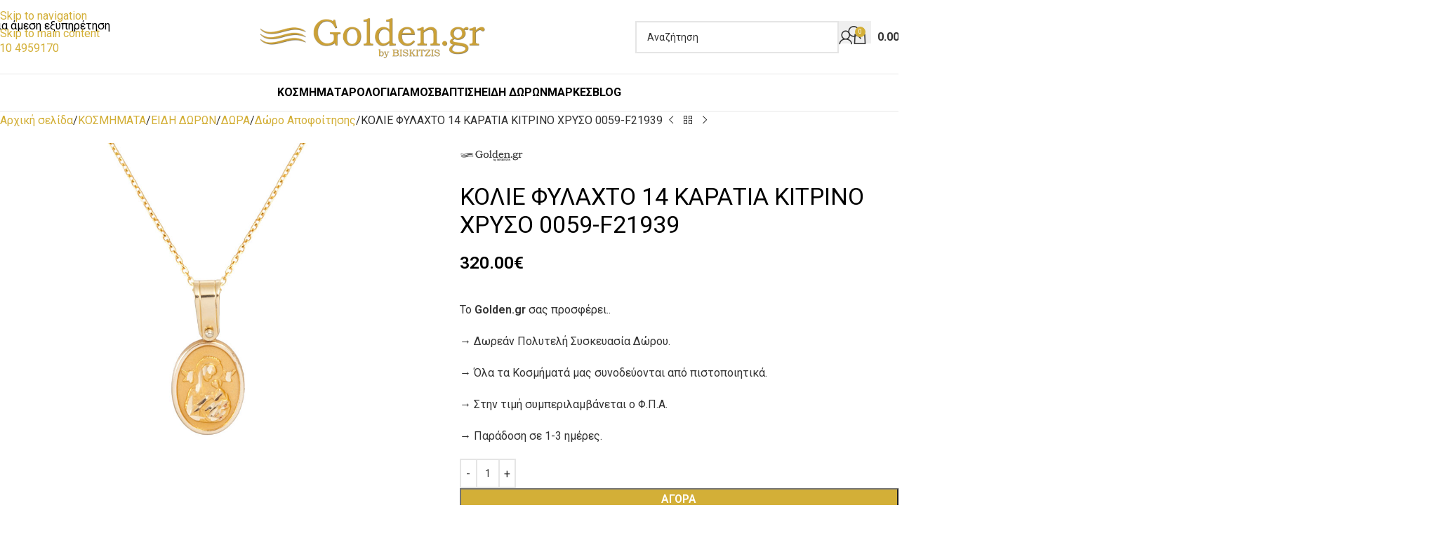

--- FILE ---
content_type: text/html; charset=UTF-8
request_url: https://www.golden.gr/product/kolie-fylachto-14-karatia-kitrino-chryso-0059-f21939/
body_size: 45116
content:
<!DOCTYPE html>
<html lang="el">
<head>
	<!-- Google Analytics G4 Script -->
	<!-- Google tag (gtag.js) -->
	<script async src="https://www.googletagmanager.com/gtag/js?id=G-LX3FLTLTKD"></script>
	<script>
	  window.dataLayer = window.dataLayer || [];
	  function gtag(){dataLayer.push(arguments);}
	  gtag('js', new Date());
	  gtag('config', 'G-LX3FLTLTKD');
	</script>
	<!-- Google Tag Manager -->
	<script>(function(w,d,s,l,i){w[l]=w[l]||[];w[l].push({'gtm.start':
	new Date().getTime(),event:'gtm.js'});var f=d.getElementsByTagName(s)[0],
	j=d.createElement(s),dl=l!='dataLayer'?'&l='+l:'';j.async=true;j.src=
	'https://www.googletagmanager.com/gtm.js?id='+i+dl;f.parentNode.insertBefore(j,f);
	})(window,document,'script','dataLayer','GTM-KBTTMLH');</script>
	<!-- End Google Tag Manager -->
	<meta charset="UTF-8">
	<link rel="profile" href="https://gmpg.org/xfn/11">
	<link rel="pingback" href="https://www.golden.gr/xmlrpc.php">

	<meta name='robots' content='index, follow, max-image-preview:large, max-snippet:-1, max-video-preview:-1' />
<script id="cookieyes" type="text/javascript" src="https://cdn-cookieyes.com/client_data/cba341d030487edeaf7f7db3/script.js"></script>
<!-- Google Tag Manager for WordPress by gtm4wp.com -->
<script data-cfasync="false" data-pagespeed-no-defer>
	var gtm4wp_datalayer_name = "dataLayer";
	var dataLayer = dataLayer || [];
	const gtm4wp_use_sku_instead = 0;
	const gtm4wp_currency = 'EUR';
	const gtm4wp_product_per_impression = 10;
	const gtm4wp_clear_ecommerce = false;
	const gtm4wp_datalayer_max_timeout = 2000;
</script>
<!-- End Google Tag Manager for WordPress by gtm4wp.com -->
	<!-- This site is optimized with the Yoast SEO Premium plugin v26.6 (Yoast SEO v26.6) - https://yoast.com/wordpress/plugins/seo/ -->
	<title>ΚΟΛΙΕ ΦΥΛΑΧΤΟ 14 ΚΑΡΑΤΙΑ ΚΙΤΡΙΝΟ ΧΡΥΣΟ</title>
	<meta name="description" content="Ένα όμορφο κολιέ φυλαχτό από Κίτρινο χρυσό 14 Καρατια, με την απεικόνιση της Παναγίας και του Χριστού. Ιδανικό δώρο για νεογέννητο ή βάπτιση." />
	<link rel="canonical" href="https://www.golden.gr/product/kolie-fylachto-14-karatia-kitrino-chryso-0059-f21939/" />
	<meta property="og:locale" content="el_GR" />
	<meta property="og:type" content="product" />
	<meta property="og:title" content="ΚΟΛΙΕ ΦΥΛΑΧΤΟ 14 ΚΑΡΑΤΙΑ ΚΙΤΡΙΝΟ ΧΡΥΣΟ" />
	<meta property="og:description" content="Ένα όμορφο κολιέ φυλαχτό από Κίτρινο χρυσό 14 Καρατια, με την απεικόνιση της Παναγίας και του Χριστού. Ιδανικό δώρο για νεογέννητο ή βάπτιση." />
	<meta property="og:url" content="https://www.golden.gr/product/kolie-fylachto-14-karatia-kitrino-chryso-0059-f21939/" />
	<meta property="og:site_name" content="golden.gr" />
	<meta property="article:modified_time" content="2025-11-22T09:16:51+00:00" />
	<meta property="og:image" content="https://www.golden.gr/wp-content/uploads/2021/10/products-IMG_21939.jpg" />
	<meta property="og:image:width" content="1000" />
	<meta property="og:image:height" content="1000" />
	<meta property="og:image:type" content="image/jpeg" />
	<meta name="twitter:card" content="summary_large_image" />
	<meta name="twitter:title" content="ΚΟΛΙΕ ΦΥΛΑΧΤΟ 14 ΚΑΡΑΤΙΑ ΚΙΤΡΙΝΟ ΧΡΥΣΟ" />
	<meta name="twitter:description" content="Ένα όμορφο κολιέ φυλαχτό από Κίτρινο χρυσό 14 Καρατια, με την απεικόνιση της Παναγίας και του Χριστού. Ιδανικό δώρο για νεογέννητο ή βάπτιση." />
	<meta name="twitter:label1" content="Τιμή" />
	<meta name="twitter:data1" content="320.00&euro;" />
	<meta name="twitter:label2" content="Διαθεσιμότητα" />
	<meta name="twitter:data2" content="Σε απόθεμα" />
	<script type="application/ld+json" class="yoast-schema-graph">{"@context":"https://schema.org","@graph":[{"@type":["WebPage","ItemPage"],"@id":"https://www.golden.gr/product/kolie-fylachto-14-karatia-kitrino-chryso-0059-f21939/","url":"https://www.golden.gr/product/kolie-fylachto-14-karatia-kitrino-chryso-0059-f21939/","name":"ΚΟΛΙΕ ΦΥΛΑΧΤΟ 14 ΚΑΡΑΤΙΑ ΚΙΤΡΙΝΟ ΧΡΥΣΟ","isPartOf":{"@id":"https://www.golden.gr/#website"},"primaryImageOfPage":{"@id":"https://www.golden.gr/product/kolie-fylachto-14-karatia-kitrino-chryso-0059-f21939/#primaryimage"},"image":{"@id":"https://www.golden.gr/product/kolie-fylachto-14-karatia-kitrino-chryso-0059-f21939/#primaryimage"},"thumbnailUrl":"https://www.golden.gr/wp-content/uploads/2021/10/products-IMG_21939.jpg","description":"Ένα όμορφο κολιέ φυλαχτό από Κίτρινο χρυσό 14 Καρατια, με την απεικόνιση της Παναγίας και του Χριστού. Ιδανικό δώρο για νεογέννητο ή βάπτιση.","breadcrumb":{"@id":"https://www.golden.gr/product/kolie-fylachto-14-karatia-kitrino-chryso-0059-f21939/#breadcrumb"},"inLanguage":"el","potentialAction":{"@type":"BuyAction","target":"https://www.golden.gr/product/kolie-fylachto-14-karatia-kitrino-chryso-0059-f21939/"}},{"@type":"ImageObject","inLanguage":"el","@id":"https://www.golden.gr/product/kolie-fylachto-14-karatia-kitrino-chryso-0059-f21939/#primaryimage","url":"https://www.golden.gr/wp-content/uploads/2021/10/products-IMG_21939.jpg","contentUrl":"https://www.golden.gr/wp-content/uploads/2021/10/products-IMG_21939.jpg","width":"1000","height":"1000","caption":"ΚΟΛΙΕ ΦΥΛΑΧΤΟ 14 ΚΑΡΑΤΙΑ ΚΙΤΡΙΝΟ ΧΡΥΣΟ"},{"@type":"BreadcrumbList","@id":"https://www.golden.gr/product/kolie-fylachto-14-karatia-kitrino-chryso-0059-f21939/#breadcrumb","itemListElement":[{"@type":"ListItem","position":1,"name":"Home","item":"https://www.golden.gr/"},{"@type":"ListItem","position":2,"name":"Shop","item":"https://www.golden.gr/shop/"},{"@type":"ListItem","position":3,"name":"ΚΟΛΙΕ ΦΥΛΑΧΤΟ 14 ΚΑΡΑΤΙΑ ΚΙΤΡΙΝΟ ΧΡΥΣΟ 0059-F21939"}]},{"@type":"WebSite","@id":"https://www.golden.gr/#website","url":"https://www.golden.gr/","name":"Golden.gr","description":"Τα πάντα για το κόσμημα","publisher":{"@id":"https://www.golden.gr/#organization"},"alternateName":"Golden.gr by Biskitzis","potentialAction":[{"@type":"SearchAction","target":{"@type":"EntryPoint","urlTemplate":"https://www.golden.gr/?s={search_term_string}"},"query-input":{"@type":"PropertyValueSpecification","valueRequired":true,"valueName":"search_term_string"}}],"inLanguage":"el"},{"@type":["Organization","Place"],"@id":"https://www.golden.gr/#organization","name":"Golden.gr","alternateName":"Golden.gr by Biskitzis","url":"https://www.golden.gr/","logo":{"@id":"https://www.golden.gr/product/kolie-fylachto-14-karatia-kitrino-chryso-0059-f21939/#local-main-organization-logo"},"image":{"@id":"https://www.golden.gr/product/kolie-fylachto-14-karatia-kitrino-chryso-0059-f21939/#local-main-organization-logo"},"description":"Το Golden.gr – Μπισκιτζής Κόσμημα & Ρολόι δραστηριοποιείται στον χώρο του κοσμήματος και του ρολογιού από το 1999, με φυσικό κατάστημα στον Κορυδαλλό (Αθηνάς 75) και πλήρη παρουσία στο ηλεκτρονικό εμπόριο. Προσφέρουμε βέρες γάμου, μονόπετρα, νυφικά κοσμήματα, σταυρούς, παιδικά κοσμήματα, ρολόγια επώνυμων οίκων και συλλογές για βάπτιση & δώρα, πάντα με πιστοποιημένες ορυκτές πέτρες και εγγύηση ποιότητας. Παρέχουμε άμεση αποστολή σε όλη την Ελλάδα, δωρεάν μεταφορικά άνω των 50€, ασφαλείς συναλλαγές και υπηρεσίες επισκευής κοσμημάτων & ρολογιών. Στόχος μας είναι να προσφέρουμε κοσμήματα υψηλής αισθητικής σε ανταγωνιστικές τιμές, για κάθε σημαντική στιγμή της ζωής σας.","address":{"@id":"https://www.golden.gr/product/kolie-fylachto-14-karatia-kitrino-chryso-0059-f21939/#local-main-place-address"},"geo":{"@type":"GeoCoordinates","latitude":"37.977190","longitude":"23.650450"},"telephone":["2104959170"],"contactPoint":{"@type":"ContactPoint","telephone":"2104959170","email":"info@golden.gr"},"openingHoursSpecification":[{"@type":"OpeningHoursSpecification","dayOfWeek":["Monday","Wednesday","Saturday"],"opens":"09:00","closes":"15:00"},{"@type":"OpeningHoursSpecification","dayOfWeek":["Tuesday","Thursday","Friday"],"opens":"09:00","closes":"21:00"},{"@type":"OpeningHoursSpecification","dayOfWeek":["Sunday"],"opens":"00:00","closes":"00:00"}],"email":"info@golden.gr","areaServed":"Ελλάδα"},{"@type":"PostalAddress","@id":"https://www.golden.gr/product/kolie-fylachto-14-karatia-kitrino-chryso-0059-f21939/#local-main-place-address","streetAddress":"Αθηνάς 75","addressLocality":"Κορυδαλλός","postalCode":"18120","addressRegion":"Αττική","addressCountry":"GR"},{"@type":"ImageObject","inLanguage":"el","@id":"https://www.golden.gr/product/kolie-fylachto-14-karatia-kitrino-chryso-0059-f21939/#local-main-organization-logo","url":"https://www.golden.gr/wp-content/uploads/2021/08/Golden.gr_Logo_27.png","contentUrl":"https://www.golden.gr/wp-content/uploads/2021/08/Golden.gr_Logo_27.png","width":152,"height":27,"caption":"Golden.gr"}]}</script>
	<meta property="product:price:amount" content="320.00" />
	<meta property="product:price:currency" content="EUR" />
	<meta property="og:availability" content="instock" />
	<meta property="product:availability" content="instock" />
	<meta property="product:retailer_item_id" content="0059-F21939" />
	<meta property="product:condition" content="new" />
	<meta name="geo.placename" content="Κορυδαλλός" />
	<meta name="geo.position" content="37.977190;23.650450" />
	<meta name="geo.region" content="Ελλάδα" />
	<!-- / Yoast SEO Premium plugin. -->


<style id='wp-img-auto-sizes-contain-inline-css' type='text/css'>
img:is([sizes=auto i],[sizes^="auto," i]){contain-intrinsic-size:3000px 1500px}
/*# sourceURL=wp-img-auto-sizes-contain-inline-css */
</style>

<link rel='stylesheet' id='dashicons-css' href='https://www.golden.gr/wp-includes/css/dashicons.min.css' type='text/css' media='all' />
<link rel='stylesheet' id='admin-bar-css' href='https://www.golden.gr/wp-includes/css/admin-bar.min.css' type='text/css' media='all' />
<style id='admin-bar-inline-css' type='text/css'>

    /* Hide CanvasJS credits for P404 charts specifically */
    #p404RedirectChart .canvasjs-chart-credit {
        display: none !important;
    }
    
    #p404RedirectChart canvas {
        border-radius: 6px;
    }

    .p404-redirect-adminbar-weekly-title {
        font-weight: bold;
        font-size: 14px;
        color: #fff;
        margin-bottom: 6px;
    }

    #wpadminbar #wp-admin-bar-p404_free_top_button .ab-icon:before {
        content: "\f103";
        color: #dc3545;
        top: 3px;
    }
    
    #wp-admin-bar-p404_free_top_button .ab-item {
        min-width: 80px !important;
        padding: 0px !important;
    }
    
    /* Ensure proper positioning and z-index for P404 dropdown */
    .p404-redirect-adminbar-dropdown-wrap { 
        min-width: 0; 
        padding: 0;
        position: static !important;
    }
    
    #wpadminbar #wp-admin-bar-p404_free_top_button_dropdown {
        position: static !important;
    }
    
    #wpadminbar #wp-admin-bar-p404_free_top_button_dropdown .ab-item {
        padding: 0 !important;
        margin: 0 !important;
    }
    
    .p404-redirect-dropdown-container {
        min-width: 340px;
        padding: 18px 18px 12px 18px;
        background: #23282d !important;
        color: #fff;
        border-radius: 12px;
        box-shadow: 0 8px 32px rgba(0,0,0,0.25);
        margin-top: 10px;
        position: relative !important;
        z-index: 999999 !important;
        display: block !important;
        border: 1px solid #444;
    }
    
    /* Ensure P404 dropdown appears on hover */
    #wpadminbar #wp-admin-bar-p404_free_top_button .p404-redirect-dropdown-container { 
        display: none !important;
    }
    
    #wpadminbar #wp-admin-bar-p404_free_top_button:hover .p404-redirect-dropdown-container { 
        display: block !important;
    }
    
    #wpadminbar #wp-admin-bar-p404_free_top_button:hover #wp-admin-bar-p404_free_top_button_dropdown .p404-redirect-dropdown-container {
        display: block !important;
    }
    
    .p404-redirect-card {
        background: #2c3338;
        border-radius: 8px;
        padding: 18px 18px 12px 18px;
        box-shadow: 0 2px 8px rgba(0,0,0,0.07);
        display: flex;
        flex-direction: column;
        align-items: flex-start;
        border: 1px solid #444;
    }
    
    .p404-redirect-btn {
        display: inline-block;
        background: #dc3545;
        color: #fff !important;
        font-weight: bold;
        padding: 5px 22px;
        border-radius: 8px;
        text-decoration: none;
        font-size: 17px;
        transition: background 0.2s, box-shadow 0.2s;
        margin-top: 8px;
        box-shadow: 0 2px 8px rgba(220,53,69,0.15);
        text-align: center;
        line-height: 1.6;
    }
    
    .p404-redirect-btn:hover {
        background: #c82333;
        color: #fff !important;
        box-shadow: 0 4px 16px rgba(220,53,69,0.25);
    }
    
    /* Prevent conflicts with other admin bar dropdowns */
    #wpadminbar .ab-top-menu > li:hover > .ab-item,
    #wpadminbar .ab-top-menu > li.hover > .ab-item {
        z-index: auto;
    }
    
    #wpadminbar #wp-admin-bar-p404_free_top_button:hover > .ab-item {
        z-index: 999998 !important;
    }
    
/*# sourceURL=admin-bar-inline-css */
</style>
<style id='woocommerce-inline-inline-css' type='text/css'>
.woocommerce form .form-row .required { visibility: visible; }
/*# sourceURL=woocommerce-inline-inline-css */
</style>
<link rel='stylesheet' id='elementor-icons-css' href='https://www.golden.gr/wp-content/plugins/elementor/assets/lib/eicons/css/elementor-icons.min.css' type='text/css' media='all' />
<link rel='stylesheet' id='elementor-frontend-css' href='https://www.golden.gr/wp-content/uploads/elementor/css/custom-frontend.min.css' type='text/css' media='all' />
<link rel='stylesheet' id='elementor-post-6146-css' href='https://www.golden.gr/wp-content/uploads/elementor/css/post-6146.css' type='text/css' media='all' />
<link rel='stylesheet' id='wd-style-base-css' href='https://www.golden.gr/wp-content/themes/woodmart/css/parts/base.min.css' type='text/css' media='all' />
<link rel='stylesheet' id='wd-helpers-wpb-elem-css' href='https://www.golden.gr/wp-content/themes/woodmart/css/parts/helpers-wpb-elem.min.css' type='text/css' media='all' />
<link rel='stylesheet' id='wd-revolution-slider-css' href='https://www.golden.gr/wp-content/themes/woodmart/css/parts/int-rev-slider.min.css' type='text/css' media='all' />
<link rel='stylesheet' id='wd-woo-klarna-css' href='https://www.golden.gr/wp-content/themes/woodmart/css/parts/int-woo-klarna.min.css' type='text/css' media='all' />
<link rel='stylesheet' id='wd-elementor-base-css' href='https://www.golden.gr/wp-content/themes/woodmart/css/parts/int-elem-base.min.css' type='text/css' media='all' />
<link rel='stylesheet' id='wd-woocommerce-base-css' href='https://www.golden.gr/wp-content/themes/woodmart/css/parts/woocommerce-base.min.css' type='text/css' media='all' />
<link rel='stylesheet' id='wd-mod-star-rating-css' href='https://www.golden.gr/wp-content/themes/woodmart/css/parts/mod-star-rating.min.css' type='text/css' media='all' />
<link rel='stylesheet' id='wd-woocommerce-block-notices-css' href='https://www.golden.gr/wp-content/themes/woodmart/css/parts/woo-mod-block-notices.min.css' type='text/css' media='all' />
<link rel='stylesheet' id='wd-woo-mod-quantity-css' href='https://www.golden.gr/wp-content/themes/woodmart/css/parts/woo-mod-quantity.min.css' type='text/css' media='all' />
<link rel='stylesheet' id='wd-woo-single-prod-el-base-css' href='https://www.golden.gr/wp-content/themes/woodmart/css/parts/woo-single-prod-el-base.min.css' type='text/css' media='all' />
<link rel='stylesheet' id='wd-woo-mod-stock-status-css' href='https://www.golden.gr/wp-content/themes/woodmart/css/parts/woo-mod-stock-status.min.css' type='text/css' media='all' />
<link rel='stylesheet' id='wd-woo-mod-shop-attributes-css' href='https://www.golden.gr/wp-content/themes/woodmart/css/parts/woo-mod-shop-attributes.min.css' type='text/css' media='all' />
<link rel='stylesheet' id='wd-opt-carousel-disable-css' href='https://www.golden.gr/wp-content/themes/woodmart/css/parts/opt-carousel-disable.min.css' type='text/css' media='all' />
<link rel='stylesheet' id='child-style-css' href='https://www.golden.gr/wp-content/themes/woodmart-child/style.css' type='text/css' media='all' />
<link rel='stylesheet' id='wd-header-base-css' href='https://www.golden.gr/wp-content/themes/woodmart/css/parts/header-base.min.css' type='text/css' media='all' />
<link rel='stylesheet' id='wd-mod-tools-css' href='https://www.golden.gr/wp-content/themes/woodmart/css/parts/mod-tools.min.css' type='text/css' media='all' />
<link rel='stylesheet' id='wd-header-elements-base-css' href='https://www.golden.gr/wp-content/themes/woodmart/css/parts/header-el-base.min.css' type='text/css' media='all' />
<link rel='stylesheet' id='wd-social-icons-css' href='https://www.golden.gr/wp-content/themes/woodmart/css/parts/el-social-icons.min.css' type='text/css' media='all' />
<link rel='stylesheet' id='wd-header-mobile-nav-dropdown-css' href='https://www.golden.gr/wp-content/themes/woodmart/css/parts/header-el-mobile-nav-dropdown.min.css' type='text/css' media='all' />
<link rel='stylesheet' id='wd-header-search-css' href='https://www.golden.gr/wp-content/themes/woodmart/css/parts/header-el-search.min.css' type='text/css' media='all' />
<link rel='stylesheet' id='wd-header-cart-side-css' href='https://www.golden.gr/wp-content/themes/woodmart/css/parts/header-el-cart-side.min.css' type='text/css' media='all' />
<link rel='stylesheet' id='wd-header-cart-css' href='https://www.golden.gr/wp-content/themes/woodmart/css/parts/header-el-cart.min.css' type='text/css' media='all' />
<link rel='stylesheet' id='wd-widget-shopping-cart-css' href='https://www.golden.gr/wp-content/themes/woodmart/css/parts/woo-widget-shopping-cart.min.css' type='text/css' media='all' />
<link rel='stylesheet' id='wd-widget-product-list-css' href='https://www.golden.gr/wp-content/themes/woodmart/css/parts/woo-widget-product-list.min.css' type='text/css' media='all' />
<link rel='stylesheet' id='wd-page-title-css' href='https://www.golden.gr/wp-content/themes/woodmart/css/parts/page-title.min.css' type='text/css' media='all' />
<link rel='stylesheet' id='wd-woo-single-prod-predefined-css' href='https://www.golden.gr/wp-content/themes/woodmart/css/parts/woo-single-prod-predefined.min.css' type='text/css' media='all' />
<link rel='stylesheet' id='wd-woo-single-prod-and-quick-view-predefined-css' href='https://www.golden.gr/wp-content/themes/woodmart/css/parts/woo-single-prod-and-quick-view-predefined.min.css' type='text/css' media='all' />
<link rel='stylesheet' id='wd-woo-single-prod-el-tabs-predefined-css' href='https://www.golden.gr/wp-content/themes/woodmart/css/parts/woo-single-prod-el-tabs-predefined.min.css' type='text/css' media='all' />
<link rel='stylesheet' id='wd-woo-single-prod-opt-base-css' href='https://www.golden.gr/wp-content/themes/woodmart/css/parts/woo-single-prod-opt-base.min.css' type='text/css' media='all' />
<link rel='stylesheet' id='wd-woo-single-prod-el-navigation-css' href='https://www.golden.gr/wp-content/themes/woodmart/css/parts/woo-single-prod-el-navigation.min.css' type='text/css' media='all' />
<link rel='stylesheet' id='wd-woo-single-prod-el-gallery-css' href='https://www.golden.gr/wp-content/themes/woodmart/css/parts/woo-single-prod-el-gallery.min.css' type='text/css' media='all' />
<link rel='stylesheet' id='wd-swiper-css' href='https://www.golden.gr/wp-content/themes/woodmart/css/parts/lib-swiper.min.css' type='text/css' media='all' />
<link rel='stylesheet' id='wd-swiper-arrows-css' href='https://www.golden.gr/wp-content/themes/woodmart/css/parts/lib-swiper-arrows.min.css' type='text/css' media='all' />
<link rel='stylesheet' id='wd-photoswipe-css' href='https://www.golden.gr/wp-content/themes/woodmart/css/parts/lib-photoswipe.min.css' type='text/css' media='all' />
<link rel='stylesheet' id='wd-tabs-css' href='https://www.golden.gr/wp-content/themes/woodmart/css/parts/el-tabs.min.css' type='text/css' media='all' />
<link rel='stylesheet' id='wd-woo-single-prod-el-tabs-opt-layout-tabs-css' href='https://www.golden.gr/wp-content/themes/woodmart/css/parts/woo-single-prod-el-tabs-opt-layout-tabs.min.css' type='text/css' media='all' />
<link rel='stylesheet' id='wd-accordion-css' href='https://www.golden.gr/wp-content/themes/woodmart/css/parts/el-accordion.min.css' type='text/css' media='all' />
<link rel='stylesheet' id='wd-accordion-elem-wpb-css' href='https://www.golden.gr/wp-content/themes/woodmart/css/parts/el-accordion-wpb-elem.min.css' type='text/css' media='all' />
<link rel='stylesheet' id='wd-section-title-css' href='https://www.golden.gr/wp-content/themes/woodmart/css/parts/el-section-title.min.css' type='text/css' media='all' />
<link rel='stylesheet' id='wd-section-title-style-simple-and-brd-css' href='https://www.golden.gr/wp-content/themes/woodmart/css/parts/el-section-title-style-simple-and-brd.min.css' type='text/css' media='all' />
<link rel='stylesheet' id='wd-product-loop-css' href='https://www.golden.gr/wp-content/themes/woodmart/css/parts/woo-product-loop.min.css' type='text/css' media='all' />
<link rel='stylesheet' id='wd-product-loop-standard-css' href='https://www.golden.gr/wp-content/themes/woodmart/css/parts/woo-product-loop-standard.min.css' type='text/css' media='all' />
<link rel='stylesheet' id='wd-woo-mod-add-btn-replace-css' href='https://www.golden.gr/wp-content/themes/woodmart/css/parts/woo-mod-add-btn-replace.min.css' type='text/css' media='all' />
<link rel='stylesheet' id='wd-woo-opt-stretch-cont-css' href='https://www.golden.gr/wp-content/themes/woodmart/css/parts/woo-opt-stretch-cont.min.css' type='text/css' media='all' />
<link rel='stylesheet' id='wd-mfp-popup-css' href='https://www.golden.gr/wp-content/themes/woodmart/css/parts/lib-magnific-popup.min.css' type='text/css' media='all' />
<link rel='stylesheet' id='wd-mod-animations-transform-css' href='https://www.golden.gr/wp-content/themes/woodmart/css/parts/mod-animations-transform.min.css' type='text/css' media='all' />
<link rel='stylesheet' id='wd-mod-transform-css' href='https://www.golden.gr/wp-content/themes/woodmart/css/parts/mod-transform.min.css' type='text/css' media='all' />
<link rel='stylesheet' id='wd-swiper-pagin-css' href='https://www.golden.gr/wp-content/themes/woodmart/css/parts/lib-swiper-pagin.min.css' type='text/css' media='all' />
<link rel='stylesheet' id='wd-footer-base-css' href='https://www.golden.gr/wp-content/themes/woodmart/css/parts/footer-base.min.css' type='text/css' media='all' />
<link rel='stylesheet' id='wd-mc4wp-css' href='https://www.golden.gr/wp-content/themes/woodmart/css/parts/int-mc4wp.min.css' type='text/css' media='all' />
<link rel='stylesheet' id='wd-mod-nav-menu-label-css' href='https://www.golden.gr/wp-content/themes/woodmart/css/parts/mod-nav-menu-label.min.css' type='text/css' media='all' />
<link rel='stylesheet' id='wd-scroll-top-css' href='https://www.golden.gr/wp-content/themes/woodmart/css/parts/opt-scrolltotop.min.css' type='text/css' media='all' />
<link rel='stylesheet' id='wd-wd-search-form-css' href='https://www.golden.gr/wp-content/themes/woodmart/css/parts/wd-search-form.min.css' type='text/css' media='all' />
<link rel='stylesheet' id='wd-wd-search-results-css' href='https://www.golden.gr/wp-content/themes/woodmart/css/parts/wd-search-results.min.css' type='text/css' media='all' />
<link rel='stylesheet' id='wd-wd-search-dropdown-css' href='https://www.golden.gr/wp-content/themes/woodmart/css/parts/wd-search-dropdown.min.css' type='text/css' media='all' />
<link rel='stylesheet' id='xts-style-header_153799-css' href='https://www.golden.gr/wp-content/uploads/2026/01/xts-header_153799-1767953085.css' type='text/css' media='all' />
<link rel='stylesheet' id='xts-google-fonts-css' href='https://fonts.googleapis.com/css?family=Roboto%3A400%2C600%2C700&#038;display=swap' type='text/css' media='all' />
<script type="text/javascript" src="https://www.golden.gr/wp-includes/js/jquery/jquery.min.js" id="jquery-core-js"></script>
<script type="text/javascript" id="rac_guest_handle-js-extra">
/* <![CDATA[ */
var rac_guest_params = {"console_error":"Not a valid e-mail address","current_lang_code":"en","ajax_url":"https://www.golden.gr/wp-admin/admin-ajax.php","guest_entry":"dc003c2281","is_checkout":"","is_shop":"","ajax_add_to_cart":"yes","enable_popup":"no","form_label":"Please enter your Details","first_name":"","email_address_not_valid":"Please Enter your Valid Email Address","popup_sub_header":"","enter_email_address":"Please Enter your Email Address","enter_first_name":"Please Enter your First Name","enter_phone_no":"Please Enter your Contact Number","enter_valid_phone_no":"Please Enter valid Contact Number","enter_last_name":"Please Enter your Last Name","cancel_label":"Cancel","add_to_cart_label":"Add to cart","force_guest":"no","show_guest_name":"","show_guest_contactno":"","force_guest_name":"","force_guest_contactno":"","popup_already_displayed":"no","is_cookie_already_set":"","fp_rac_popup_email":"","fp_rac_first_name":"","fp_rac_last_name":"","fp_rac_phone_no":"","fp_rac_disp_notice_check":"","fp_rac_disp_notice":"Your email will be used for sending Abandoned Cart emails","popup_disp_method":"1","popup_cookie_delay_time":"no","rac_popup_delay_nonce":"638e4df488","show_gdpr":"","gdpr_description":"I agree that my submitted data is being collected for future follow-ups","gdpr_error":"Please Confirm the GDPR","checkout_gdpr_field":"","show_checkout_gdpr":"","gdpr_nonce":"1d24ff8abd"};
var custom_css_btn_color = {"popupcolor":"ffffff","confirmbtncolor":"008000","cancelbtncolor":"cc2900","email_placeholder":"Enter your Email Address","fname_placeholder":"Enter your First Name","lname_placeholder":"Enter your Last Name","phone_placeholder":"Enter Your Contact Number"};
//# sourceURL=rac_guest_handle-js-extra
/* ]]> */
</script>
<script type="text/javascript" src="https://www.golden.gr/wp-content/plugins/rac/assets/js/fp-rac-guest-checkout.js" id="rac_guest_handle-js"></script>
<script type="text/javascript" src="https://www.golden.gr/wp-content/plugins/woocommerce/assets/js/jquery-blockui/jquery.blockUI.min.js" id="wc-jquery-blockui-js" defer="defer" data-wp-strategy="defer"></script>
<script type="text/javascript" id="wc-add-to-cart-js-extra">
/* <![CDATA[ */
var wc_add_to_cart_params = {"ajax_url":"/wp-admin/admin-ajax.php","wc_ajax_url":"/?wc-ajax=%%endpoint%%","i18n_view_cart":"\u039a\u03b1\u03bb\u03ac\u03b8\u03b9","cart_url":"https://www.golden.gr/shop/cart/","is_cart":"","cart_redirect_after_add":"no"};
//# sourceURL=wc-add-to-cart-js-extra
/* ]]> */
</script>
<script type="text/javascript" src="https://www.golden.gr/wp-content/plugins/woocommerce/assets/js/frontend/add-to-cart.min.js" id="wc-add-to-cart-js" defer="defer" data-wp-strategy="defer"></script>
<script type="text/javascript" src="https://www.golden.gr/wp-content/plugins/woocommerce/assets/js/zoom/jquery.zoom.min.js" id="wc-zoom-js" defer="defer" data-wp-strategy="defer"></script>
<script type="text/javascript" id="wc-single-product-js-extra">
/* <![CDATA[ */
var wc_single_product_params = {"i18n_required_rating_text":"\u03a0\u03b1\u03c1\u03b1\u03ba\u03b1\u03bb\u03bf\u03cd\u03bc\u03b5, \u03b5\u03c0\u03b9\u03bb\u03ad\u03be\u03c4\u03b5 \u03bc\u03af\u03b1 \u03b2\u03b1\u03b8\u03bc\u03bf\u03bb\u03bf\u03b3\u03af\u03b1","i18n_rating_options":["1 \u03b1\u03c0\u03cc 5 \u03b1\u03c3\u03c4\u03ad\u03c1\u03b9\u03b1","2 \u03b1\u03c0\u03cc 5 \u03b1\u03c3\u03c4\u03ad\u03c1\u03b9\u03b1","3 \u03b1\u03c0\u03cc 5 \u03b1\u03c3\u03c4\u03ad\u03c1\u03b9\u03b1","4 \u03b1\u03c0\u03cc 5 \u03b1\u03c3\u03c4\u03ad\u03c1\u03b9\u03b1","5 \u03b1\u03c0\u03cc 5 \u03b1\u03c3\u03c4\u03ad\u03c1\u03b9\u03b1"],"i18n_product_gallery_trigger_text":"View full-screen image gallery","review_rating_required":"yes","flexslider":{"rtl":false,"animation":"slide","smoothHeight":true,"directionNav":false,"controlNav":"thumbnails","slideshow":false,"animationSpeed":500,"animationLoop":false,"allowOneSlide":false},"zoom_enabled":"","zoom_options":[],"photoswipe_enabled":"","photoswipe_options":{"shareEl":false,"closeOnScroll":false,"history":false,"hideAnimationDuration":0,"showAnimationDuration":0},"flexslider_enabled":""};
//# sourceURL=wc-single-product-js-extra
/* ]]> */
</script>
<script type="text/javascript" src="https://www.golden.gr/wp-content/plugins/woocommerce/assets/js/frontend/single-product.min.js" id="wc-single-product-js" defer="defer" data-wp-strategy="defer"></script>
<script type="text/javascript" src="https://www.golden.gr/wp-content/plugins/woocommerce/assets/js/js-cookie/js.cookie.min.js" id="wc-js-cookie-js" defer="defer" data-wp-strategy="defer"></script>
<script type="text/javascript" id="woocommerce-js-extra">
/* <![CDATA[ */
var woocommerce_params = {"ajax_url":"/wp-admin/admin-ajax.php","wc_ajax_url":"/?wc-ajax=%%endpoint%%","i18n_password_show":"\u0395\u03bc\u03c6\u03ac\u03bd\u03b9\u03c3\u03b7 \u03c3\u03c5\u03bd\u03b8\u03b7\u03bc\u03b1\u03c4\u03b9\u03ba\u03bf\u03cd","i18n_password_hide":"\u0391\u03c0\u03cc\u03ba\u03c1\u03c5\u03c8\u03b7 \u03c3\u03c5\u03bd\u03b8\u03b7\u03bc\u03b1\u03c4\u03b9\u03ba\u03bf\u03cd"};
//# sourceURL=woocommerce-js-extra
/* ]]> */
</script>
<script type="text/javascript" src="https://www.golden.gr/wp-content/plugins/woocommerce/assets/js/frontend/woocommerce.min.js" id="woocommerce-js" defer="defer" data-wp-strategy="defer"></script>
<script type="text/javascript" src="https://www.golden.gr/wp-content/themes/woodmart/js/libs/device.min.js" id="wd-device-library-js"></script>
<script type="text/javascript" src="https://www.golden.gr/wp-content/themes/woodmart/js/scripts/global/scrollBar.min.js" id="wd-scrollbar-js"></script>

<!-- This website runs the Product Feed PRO for WooCommerce by AdTribes.io plugin - version woocommercesea_option_installed_version -->
<style>
.h-captcha{position:relative;display:block;margin-bottom:2rem;padding:0;clear:both}.h-captcha[data-size="normal"]{width:302px;height:76px}.h-captcha[data-size="compact"]{width:158px;height:138px}.h-captcha[data-size="invisible"]{display:none}.h-captcha iframe{z-index:1}.h-captcha::before{content:"";display:block;position:absolute;top:0;left:0;background:url(https://www.golden.gr/wp-content/plugins/hcaptcha-for-forms-and-more/assets/images/hcaptcha-div-logo.svg) no-repeat;border:1px solid #fff0;border-radius:4px;box-sizing:border-box}.h-captcha::after{content:"The hCaptcha loading is delayed until user interaction.";font-family:-apple-system,system-ui,BlinkMacSystemFont,"Segoe UI",Roboto,Oxygen,Ubuntu,"Helvetica Neue",Arial,sans-serif;font-size:10px;font-weight:500;position:absolute;top:0;bottom:0;left:0;right:0;box-sizing:border-box;color:#bf1722;opacity:0}.h-captcha:not(:has(iframe))::after{animation:hcap-msg-fade-in .3s ease forwards;animation-delay:2s}.h-captcha:has(iframe)::after{animation:none;opacity:0}@keyframes hcap-msg-fade-in{to{opacity:1}}.h-captcha[data-size="normal"]::before{width:302px;height:76px;background-position:93.8% 28%}.h-captcha[data-size="normal"]::after{width:302px;height:76px;display:flex;flex-wrap:wrap;align-content:center;line-height:normal;padding:0 75px 0 10px}.h-captcha[data-size="compact"]::before{width:158px;height:138px;background-position:49.9% 78.8%}.h-captcha[data-size="compact"]::after{width:158px;height:138px;text-align:center;line-height:normal;padding:24px 10px 10px 10px}.h-captcha[data-theme="light"]::before,body.is-light-theme .h-captcha[data-theme="auto"]::before,.h-captcha[data-theme="auto"]::before{background-color:#fafafa;border:1px solid #e0e0e0}.h-captcha[data-theme="dark"]::before,body.is-dark-theme .h-captcha[data-theme="auto"]::before,html.wp-dark-mode-active .h-captcha[data-theme="auto"]::before,html.drdt-dark-mode .h-captcha[data-theme="auto"]::before{background-image:url(https://www.golden.gr/wp-content/plugins/hcaptcha-for-forms-and-more/assets/images/hcaptcha-div-logo-white.svg);background-repeat:no-repeat;background-color:#333;border:1px solid #f5f5f5}@media (prefers-color-scheme:dark){.h-captcha[data-theme="auto"]::before{background-image:url(https://www.golden.gr/wp-content/plugins/hcaptcha-for-forms-and-more/assets/images/hcaptcha-div-logo-white.svg);background-repeat:no-repeat;background-color:#333;border:1px solid #f5f5f5}}.h-captcha[data-theme="custom"]::before{background-color:initial}.h-captcha[data-size="invisible"]::before,.h-captcha[data-size="invisible"]::after{display:none}.h-captcha iframe{position:relative}div[style*="z-index: 2147483647"] div[style*="border-width: 11px"][style*="position: absolute"][style*="pointer-events: none"]{border-style:none}
</style>

<!-- Google Tag Manager for WordPress by gtm4wp.com -->
<!-- GTM Container placement set to automatic -->
<script data-cfasync="false" data-pagespeed-no-defer>
	var dataLayer_content = {"pagePostType":"product","pagePostType2":"single-product","productRatingCounts":[],"productAverageRating":0,"productReviewCount":0,"productType":"simple","productIsVariable":0};
	dataLayer.push( dataLayer_content );
</script>
<script data-cfasync="false" data-pagespeed-no-defer>
		if (typeof gtag == "undefined") {
			function gtag(){dataLayer.push(arguments);}
		}

		gtag("consent", "default", {
			"analytics_storage": "denied",
			"ad_storage": "denied",
			"ad_user_data": "denied",
			"ad_personalization": "denied",
			"functionality_storage": "granted",
			"security_storage": "denied",
			"personalization_storage": "granted",
		});
</script>
<script data-cfasync="false" data-pagespeed-no-defer>
(function(w,d,s,l,i){w[l]=w[l]||[];w[l].push({'gtm.start':
new Date().getTime(),event:'gtm.js'});var f=d.getElementsByTagName(s)[0],
j=d.createElement(s),dl=l!='dataLayer'?'&l='+l:'';j.async=true;j.src=
'//www.googletagmanager.com/gtm.js?id='+i+dl;f.parentNode.insertBefore(j,f);
})(window,document,'script','dataLayer','GTM-KBTTMLH');
</script>
<!-- End Google Tag Manager for WordPress by gtm4wp.com -->					<meta name="viewport" content="width=device-width, initial-scale=1.0, maximum-scale=1.0, user-scalable=no">
										<noscript><style>.woocommerce-product-gallery{ opacity: 1 !important; }</style></noscript>
				<style>
				.e-con.e-parent:nth-of-type(n+4):not(.e-lazyloaded):not(.e-no-lazyload),
				.e-con.e-parent:nth-of-type(n+4):not(.e-lazyloaded):not(.e-no-lazyload) * {
					background-image: none !important;
				}
				@media screen and (max-height: 1024px) {
					.e-con.e-parent:nth-of-type(n+3):not(.e-lazyloaded):not(.e-no-lazyload),
					.e-con.e-parent:nth-of-type(n+3):not(.e-lazyloaded):not(.e-no-lazyload) * {
						background-image: none !important;
					}
				}
				@media screen and (max-height: 640px) {
					.e-con.e-parent:nth-of-type(n+2):not(.e-lazyloaded):not(.e-no-lazyload),
					.e-con.e-parent:nth-of-type(n+2):not(.e-lazyloaded):not(.e-no-lazyload) * {
						background-image: none !important;
					}
				}
			</style>
			<meta name="generator" content="Powered by Slider Revolution 6.7.40 - responsive, Mobile-Friendly Slider Plugin for WordPress with comfortable drag and drop interface." />
<style>
span[data-name="hcap-cf7"] .h-captcha{margin-bottom:0}span[data-name="hcap-cf7"]~input[type="submit"],span[data-name="hcap-cf7"]~button[type="submit"]{margin-top:2rem}
</style>
<style>
.woocommerce-ResetPassword .h-captcha{margin-top:.5rem}
</style>
<style>
.woocommerce-form-register .h-captcha{margin-top:2rem}
</style>
<link rel="icon" href="https://www.golden.gr/wp-content/uploads/2023/03/cropped-Chrono.gr_Favicon_152-32x32.png" sizes="32x32" />
<link rel="icon" href="https://www.golden.gr/wp-content/uploads/2023/03/cropped-Chrono.gr_Favicon_152-192x192.png" sizes="192x192" />
<link rel="apple-touch-icon" href="https://www.golden.gr/wp-content/uploads/2023/03/cropped-Chrono.gr_Favicon_152-180x180.png" />
<meta name="msapplication-TileImage" content="https://www.golden.gr/wp-content/uploads/2023/03/cropped-Chrono.gr_Favicon_152-270x270.png" />
<script>function setREVStartSize(e){
			//window.requestAnimationFrame(function() {
				window.RSIW = window.RSIW===undefined ? window.innerWidth : window.RSIW;
				window.RSIH = window.RSIH===undefined ? window.innerHeight : window.RSIH;
				try {
					var pw = document.getElementById(e.c).parentNode.offsetWidth,
						newh;
					pw = pw===0 || isNaN(pw) || (e.l=="fullwidth" || e.layout=="fullwidth") ? window.RSIW : pw;
					e.tabw = e.tabw===undefined ? 0 : parseInt(e.tabw);
					e.thumbw = e.thumbw===undefined ? 0 : parseInt(e.thumbw);
					e.tabh = e.tabh===undefined ? 0 : parseInt(e.tabh);
					e.thumbh = e.thumbh===undefined ? 0 : parseInt(e.thumbh);
					e.tabhide = e.tabhide===undefined ? 0 : parseInt(e.tabhide);
					e.thumbhide = e.thumbhide===undefined ? 0 : parseInt(e.thumbhide);
					e.mh = e.mh===undefined || e.mh=="" || e.mh==="auto" ? 0 : parseInt(e.mh,0);
					if(e.layout==="fullscreen" || e.l==="fullscreen")
						newh = Math.max(e.mh,window.RSIH);
					else{
						e.gw = Array.isArray(e.gw) ? e.gw : [e.gw];
						for (var i in e.rl) if (e.gw[i]===undefined || e.gw[i]===0) e.gw[i] = e.gw[i-1];
						e.gh = e.el===undefined || e.el==="" || (Array.isArray(e.el) && e.el.length==0)? e.gh : e.el;
						e.gh = Array.isArray(e.gh) ? e.gh : [e.gh];
						for (var i in e.rl) if (e.gh[i]===undefined || e.gh[i]===0) e.gh[i] = e.gh[i-1];
											
						var nl = new Array(e.rl.length),
							ix = 0,
							sl;
						e.tabw = e.tabhide>=pw ? 0 : e.tabw;
						e.thumbw = e.thumbhide>=pw ? 0 : e.thumbw;
						e.tabh = e.tabhide>=pw ? 0 : e.tabh;
						e.thumbh = e.thumbhide>=pw ? 0 : e.thumbh;
						for (var i in e.rl) nl[i] = e.rl[i]<window.RSIW ? 0 : e.rl[i];
						sl = nl[0];
						for (var i in nl) if (sl>nl[i] && nl[i]>0) { sl = nl[i]; ix=i;}
						var m = pw>(e.gw[ix]+e.tabw+e.thumbw) ? 1 : (pw-(e.tabw+e.thumbw)) / (e.gw[ix]);
						newh =  (e.gh[ix] * m) + (e.tabh + e.thumbh);
					}
					var el = document.getElementById(e.c);
					if (el!==null && el) el.style.height = newh+"px";
					el = document.getElementById(e.c+"_wrapper");
					if (el!==null && el) {
						el.style.height = newh+"px";
						el.style.display = "block";
					}
				} catch(e){
					console.log("Failure at Presize of Slider:" + e)
				}
			//});
		  };</script>
		<style type="text/css" id="wp-custom-css">
			.wd-nav[class*="wd-style-"] > li:is(.wd-has-children, .menu-item-has-children) > a::after {
  color: #333;
}

.wd-nav > li:is(.wd-has-children, .menu-item-has-children) > a::after {
	margin-left: 10px;
	font-weight:bold;
}

.posted_in {display:none !important}		</style>
		<style>
		
		</style>			<style id="wd-style-theme_settings_default-css" data-type="wd-style-theme_settings_default">
				@font-face {
	font-weight: normal;
	font-style: normal;
	font-family: "woodmart-font";
	src: url("//www.golden.gr/wp-content/themes/woodmart/fonts/woodmart-font-1-400.woff2?v=8.3.8") format("woff2");
	font-display:swap;
}

:root {
	--wd-text-font: "Roboto", Arial, Helvetica, sans-serif;
	--wd-text-font-weight: 400;
	--wd-text-color: rgb(51,51,51);
	--wd-text-font-size: 16px;
	--wd-title-font: "Roboto", Arial, Helvetica, sans-serif;
	--wd-title-font-weight: 400;
	--wd-title-transform: none;
	--wd-title-color: rgb(0,0,0);
	--wd-entities-title-font: "Roboto", Arial, Helvetica, sans-serif;
	--wd-entities-title-font-weight: 400;
	--wd-entities-title-transform: none;
	--wd-entities-title-color: rgb(0,0,0);
	--wd-entities-title-color-hover: rgb(51 51 51 / 65%);
	--wd-alternative-font: "Roboto", Arial, Helvetica, sans-serif;
	--wd-widget-title-font: "Roboto", Arial, Helvetica, sans-serif;
	--wd-widget-title-font-weight: 400;
	--wd-widget-title-transform: none;
	--wd-widget-title-color: rgb(0,0,0);
	--wd-widget-title-font-size: 16px;
	--wd-header-el-font: "Roboto", Arial, Helvetica, sans-serif;
	--wd-header-el-font-weight: 700;
	--wd-header-el-transform: none;
	--wd-header-el-font-size: 16px;
	--wd-otl-style: dotted;
	--wd-otl-width: 2px;
	--wd-primary-color: rgb(211,175,55);
	--wd-alternative-color: rgb(153,122,38);
	--btn-default-bgcolor: #f7f7f7;
	--btn-default-bgcolor-hover: #efefef;
	--btn-accented-bgcolor: rgb(211,175,55);
	--btn-accented-bgcolor-hover: rgb(0,0,0);
	--wd-form-brd-width: 2px;
	--notices-success-bg: rgb(100,168,52);
	--notices-success-color: #fff;
	--notices-warning-bg: rgb(191,43,43);
	--notices-warning-color: #fff;
	--wd-link-color: rgb(211,175,55);
	--wd-link-color-hover: rgb(153,122,38);
}
.wd-age-verify-wrap {
	--wd-popup-width: 500px;
}
.wd-popup.wd-promo-popup {
	background-color: #111111;
	background-image: url();
	background-repeat: no-repeat;
	background-size: cover;
	background-position: center center;
}
.wd-promo-popup-wrap {
	--wd-popup-width: 800px;
}
.wd-page-title .wd-page-title-bg img {
	object-fit: cover;
	object-position: center center;
}
.wd-footer {
	background-color: #f5f5f5;
	background-image: none;
}
html .wd-nav.wd-nav-main > li > a, html .wd-dropdown-menu.wd-design-sized .wd-sub-menu > li > a, body .wd-dropdown-menu.wd-design-full-width .wd-sub-menu > li > a, body .wd-dropdown-menu.wd-design-aside .wd-wp-menu > .sub-sub-menu > li > a, body .wd-dropdown-menu.wd-design-aside .wd-sub-menu .wd-sub-menu > li > a, html .wd-dropdown-menu.wd-design-sized .sub-sub-menu li a, html .wd-dropdown-menu.wd-design-full-width .sub-sub-menu li a, body .wd-dropdown-menu.wd-design-aside .wd-wp-menu > .sub-sub-menu .sub-sub-menu li a, body .wd-dropdown-menu.wd-design-aside .wd-sub-menu .wd-sub-menu .sub-sub-menu li a, html .wd-dropdown-menu.wd-design-default .wd-sub-menu li a, html .wd-nav.wd-nav-secondary > li > a, .whb-top-bar .wd-nav.wd-nav-secondary > li > a, .whb-general-header .wd-nav.wd-nav-secondary > li > a, .whb-header-bottom .wd-nav.wd-nav-secondary > li > a, html .whb-header .wd-header-cats .menu-opener, html .wd-dropdown-cats .wd-nav.wd-nav-vertical > li > a, html .wd-dropdown-menu.wd-design-aside .wd-sub-menu-wrapp > .wd-sub-menu > li > a, html .wd-dropdown-my-account .wd-sub-menu li a, html .wd-nav-mobile > li > a, html .wd-nav-mobile .wd-sub-menu li a, html .page-title > .container > .title, html .page-title .wd-title-wrapp > .title, html .page-title .wd-breadcrumbs a, html .page-title .wd-breadcrumbs span, html .page-title .yoast-breadcrumb a, html .page-title .yoast-breadcrumb span, html .wd-page-content .wd-product .product-wrapper .wd-entities-title, html .wd-product .price, html .wd-product .price > .amount, html .wd-product .price ins > .amount, html .product.wd-product del, html .product.wd-product del .amount, html .product.wd-cat .wd-entities-title, html .product.wd-cat.cat-design-replace-title .wd-entities-title, html .wd-masonry-first .wd-cat:first-child .wd-entities-title, html .product.wd-cat .wd-cat-count, html .product.wd-cat.cat-design-replace-title .wd-cat-count, html .product-image-summary-wrap .product_title, html .wd-single-title .product_title, html .product-image-summary-wrap .summary-inner > .price, html .product-image-summary-wrap .summary-inner > .price > .amount, html .product-image-summary-wrap .summary-inner > .price > .price > .amount, html .product-image-summary-wrap .summary-inner > .price ins .amount, html .wd-single-price .price, html .wd-single-price .price > .amount, html .wd-single-price .price > ins .amount, html .product-image-summary-wrap .summary-inner > .price del, html .product-image-summary-wrap .summary-inner > .price del .amount, html .wd-single-price .price del .amount, html .product-image-summary-wrap .variations_form .woocommerce-variation-price .price > .amount, html .product-image-summary-wrap .variations_form .woocommerce-variation-price .price > ins .amount, html .wd-single-add-cart .variations_form .woocommerce-variation-price .price > .amount, html .wd-single-add-cart .variations_form .woocommerce-variation-price .price > ins .amount, html .product-image-summary-wrap .variations_form .woocommerce-variation-price > .price del, html .product-image-summary-wrap .variations_form .woocommerce-variation-price > .price del .amount, html .wd-single-add-cart .variations_form .woocommerce-variation-price > .price del, html .wd-single-add-cart .variations_form .woocommerce-variation-price > .price del .amount, html .wd-product-nav-desc .price > .amount, html .wd-product-nav-desc .price > ins .amount, html .wd-product-nav-desc .price > ins .amount, html .product-quick-view .product_title, html .product-quick-view  .summary-inner > .price > .amount, html .product-quick-view .summary-inner > .price > ins .amount, html .product-quick-view  .summary-inner > .price del, html .product-quick-view  .summary-inner > .price del .amount, html .product-quick-view  .variations_form .woocommerce-variation-price .price > .amount, html .product-quick-view .variations_form .woocommerce-variation-price .price > ins .amount, html .product-quick-view  .variations_form .woocommerce-variation-price > .price del, html .product-quick-view .variations_form .woocommerce-variation-price > .price del .amount, html .post.wd-post:not(.blog-design-small) .wd-entities-title, html .wd-carousel .wd-carousel-item .post.wd-post .wd-entities-title, html .wd-single-post-header .title, html .wd-single-post-title .wd-post-title, html .widget-area .widget .price > .amount, html .widget-area .widget .price > ins .amount, html .widget-area .widget .price > ins .amount, html .widget_product_categories .product-categories > li > a, html .widget_product_categories .product-categories > li > .children > li > a, html .widget_product_categories .product-categories li a {
	font-family: "Roboto", Arial, Helvetica, sans-serif;
	text-transform: none;
	color: rgb(0,0,0);
}
.page .wd-page-content {
	background-color: rgb(255,255,255);
	background-image: none;
}
.woodmart-archive-shop:not(.single-product) .wd-page-content {
	background-color: rgb(255,255,255);
	background-image: none;
}
.single-product .wd-page-content {
	background-color: rgb(255,255,255);
	background-image: none;
}
.woodmart-archive-blog .wd-page-content {
	background-color: rgb(255,255,255);
	background-image: none;
}
.single-post .wd-page-content {
	background-color: rgb(255,255,255);
	background-image: none;
}
.woodmart-archive-portfolio .wd-page-content {
	background-color: rgb(255,255,255);
	background-image: none;
}
.single-portfolio .wd-page-content {
	background-color: rgb(255,255,255);
	background-image: none;
}
.mfp-wrap.wd-popup-quick-view-wrap {
	--wd-popup-width: 920px;
}
:root{
--wd-container-w: 1350px;
--wd-form-brd-radius: 0px;
--btn-default-color: #333;
--btn-default-color-hover: #333;
--btn-accented-color: #fff;
--btn-accented-color-hover: #fff;
--btn-default-brd-radius: 0px;
--btn-default-box-shadow: none;
--btn-default-box-shadow-hover: none;
--btn-default-box-shadow-active: none;
--btn-default-bottom: 0px;
--btn-accented-brd-radius: 0px;
--btn-accented-box-shadow: none;
--btn-accented-box-shadow-hover: none;
--btn-accented-box-shadow-active: none;
--btn-accented-bottom: 0px;
--wd-brd-radius: 0px;
}

@media (min-width: 1350px) {
section.elementor-section.wd-section-stretch > .elementor-container {
margin-left: auto;
margin-right: auto;
}
}

rs-slides :is([data-type=text],[data-type=button]) {
font-family: Roboto !important;
}
rs-slides :is(h1,h2,h3,h4,h5,h6)[data-type=text] {
font-family: Roboto !important;
}

.wd-page-title {
background-color: rgb(255,255,255);
}

			</style>
			</head>

<body class="wp-singular product-template-default single single-product postid-18471 wp-theme-woodmart wp-child-theme-woodmart-child theme-woodmart woocommerce woocommerce-page woocommerce-no-js wrapper-custom  woodmart-ajax-shop-on elementor-default elementor-kit-6146">
	<!-- Google Tag Manager (noscript) -->
	<noscript><iframe src="https://www.googletagmanager.com/ns.html?id=GTM-KBTTMLH"
	height="0" width="0" style="display:none;visibility:hidden"></iframe></noscript>
	<!-- End Google Tag Manager (noscript) -->
			<script type="text/javascript" id="wd-flicker-fix">// Flicker fix.</script>
<!-- GTM Container placement set to automatic -->
<!-- Google Tag Manager (noscript) -->
				<noscript><iframe src="https://www.googletagmanager.com/ns.html?id=GTM-KBTTMLH" height="0" width="0" style="display:none;visibility:hidden" aria-hidden="true"></iframe></noscript>
<!-- End Google Tag Manager (noscript) -->		<div class="wd-skip-links">
								<a href="#menu-golden-gr-main-menu" class="wd-skip-navigation btn">
						Skip to navigation					</a>
								<a href="#main-content" class="wd-skip-content btn">
				Skip to main content			</a>
		</div>
			
	
	<div class="website-wrapper">
									<header class="whb-header whb-header_153799 whb-sticky-shadow whb-scroll-stick whb-sticky-real">
					<div class="whb-main-header">
	
<div class="whb-row whb-top-bar whb-not-sticky-row whb-with-bg whb-without-border whb-color-light whb-hidden-desktop whb-hidden-mobile whb-flex-flex-middle">
	<div class="container">
		<div class="whb-flex-row whb-top-bar-inner">
			<div class="whb-column whb-col-left whb-column5 whb-visible-lg">
	<div class="wd-header-divider wd-full-height whb-cgdxh1kmxz65tg19q0o8"></div>

<nav class="wd-header-nav wd-header-secondary-nav whb-p3aojz9x4kp2our6hw2k text-right wd-full-height" role="navigation" aria-label="Top Bar Left">
	<ul id="menu-top-bar-left" class="menu wd-nav wd-nav-header wd-nav-secondary wd-style-bordered wd-gap-s"><li id="menu-item-11585" class="menu-item menu-item-type-custom menu-item-object-custom menu-item-has-children menu-item-11585 item-level-0 menu-simple-dropdown wd-event-hover" ><a href="#" class="woodmart-nav-link"><span class="nav-link-text">English</span></a><div class="color-scheme-dark wd-design-default wd-dropdown-menu wd-dropdown"><div class="container wd-entry-content">
<ul class="wd-sub-menu color-scheme-dark">
	<li id="menu-item-11586" class="menu-item menu-item-type-custom menu-item-object-custom menu-item-11586 item-level-1 wd-event-hover" ><a href="#" class="woodmart-nav-link">Deutsch</a></li>
	<li id="menu-item-11587" class="menu-item menu-item-type-custom menu-item-object-custom menu-item-11587 item-level-1 wd-event-hover" ><a href="#" class="woodmart-nav-link">French</a></li>
	<li id="menu-item-11588" class="menu-item menu-item-type-custom menu-item-object-custom menu-item-11588 item-level-1 wd-event-hover" ><a href="#" class="woodmart-nav-link">Requires WPML plugin</a></li>
</ul>
</div>
</div>
</li>
<li id="menu-item-11602" class="menu-item menu-item-type-custom menu-item-object-custom menu-item-has-children menu-item-11602 item-level-0 menu-simple-dropdown wd-event-hover" ><a href="#" class="woodmart-nav-link"><span class="nav-link-text">Country</span></a><div class="color-scheme-dark wd-design-default wd-dropdown-menu wd-dropdown"><div class="container wd-entry-content">
<ul class="wd-sub-menu color-scheme-dark">
	<li id="menu-item-11603" class="menu-item menu-item-type-custom menu-item-object-custom menu-item-11603 item-level-1 wd-event-hover" ><a href="#" class="woodmart-nav-link">United States (USD)</a></li>
	<li id="menu-item-11604" class="menu-item menu-item-type-custom menu-item-object-custom menu-item-11604 item-level-1 wd-event-hover" ><a href="#" class="woodmart-nav-link">Deutschland (EUR)</a></li>
	<li id="menu-item-11605" class="menu-item menu-item-type-custom menu-item-object-custom menu-item-11605 item-level-1 wd-event-hover" ><a href="#" class="woodmart-nav-link">Japan (JPY)</a></li>
</ul>
</div>
</div>
</li>
</ul></nav>
<div class="wd-header-divider wd-full-height whb-vlytwhednjnpjwnc6awk"></div>

<div class="wd-header-text reset-last-child whb-y4ro7npestv02kyrww49"><strong><span style="color: #ffffff;">ADD ANYTHING HERE OR JUST REMOVE IT…</span></strong></div>
</div>
<div class="whb-column whb-col-center whb-column6 whb-visible-lg">
	
<nav class="wd-header-nav wd-header-secondary-nav whb-qyxd33agi52wruenrb9t text-right wd-full-height" role="navigation" aria-label="Top Bar Right">
	<ul id="menu-top-bar-right" class="menu wd-nav wd-nav-header wd-nav-secondary wd-style-bordered wd-gap-s"><li id="menu-item-11599" class="woodmart-open-newsletter menu-item menu-item-type-custom menu-item-object-custom menu-item-11599 item-level-0 menu-simple-dropdown wd-event-hover" ><a href="#" class="woodmart-nav-link"><span class="nav-link-text">Newsletter</span></a></li>
<li id="menu-item-11600" class="menu-item menu-item-type-custom menu-item-object-custom menu-item-11600 item-level-0 menu-simple-dropdown wd-event-hover" ><a href="#" class="woodmart-nav-link"><span class="nav-link-text">Contact Us</span></a></li>
<li id="menu-item-11601" class="menu-item menu-item-type-custom menu-item-object-custom menu-item-11601 item-level-0 menu-simple-dropdown wd-event-hover" ><a href="#" class="woodmart-nav-link"><span class="nav-link-text">FAQs</span></a></li>
</ul></nav>
</div>
<div class="whb-column whb-col-right whb-column7 whb-visible-lg">
	<div class="wd-header-divider wd-full-height whb-aik22afewdiur23h71ba"></div>
<div class="wd-header-divider wd-full-height whb-hvo7pk2f543doxhr21h5"></div>
</div>
<div class="whb-column whb-col-mobile whb-column_mobile1 whb-hidden-lg">
				<div
						class=" wd-social-icons wd-style-default social-share wd-shape-circle  whb-vmlw3iqy1i9gf64uk7of color-scheme-light text-center">
				
				
									<a rel="noopener noreferrer nofollow" href="https://www.facebook.com/sharer/sharer.php?u=https://www.golden.gr/product/kolie-fylachto-14-karatia-kitrino-chryso-0059-f21939/" target="_blank" class=" wd-social-icon social-facebook" aria-label="Facebook social link">
						<span class="wd-icon"></span>
											</a>
				
									<a rel="noopener noreferrer nofollow" href="https://x.com/share?url=https://www.golden.gr/product/kolie-fylachto-14-karatia-kitrino-chryso-0059-f21939/" target="_blank" class=" wd-social-icon social-twitter" aria-label="X social link">
						<span class="wd-icon"></span>
											</a>
				
				
									<a rel="noopener noreferrer nofollow" href="mailto:?subject=Check%20this%20https://www.golden.gr/product/kolie-fylachto-14-karatia-kitrino-chryso-0059-f21939/" target="_blank" class=" wd-social-icon social-email" aria-label="Email social link">
						<span class="wd-icon"></span>
											</a>
				
				
				
				
									<a rel="noopener noreferrer nofollow" href="https://pinterest.com/pin/create/button/?url=https://www.golden.gr/product/kolie-fylachto-14-karatia-kitrino-chryso-0059-f21939/&media=https://www.golden.gr/wp-content/uploads/2021/10/products-IMG_21939.jpg&description=%CE%9A%CE%9F%CE%9B%CE%99%CE%95+%CE%A6%CE%A5%CE%9B%CE%91%CE%A7%CE%A4%CE%9F+14+%CE%9A%CE%91%CE%A1%CE%91%CE%A4%CE%99%CE%91+%CE%9A%CE%99%CE%A4%CE%A1%CE%99%CE%9D%CE%9F+%CE%A7%CE%A1%CE%A5%CE%A3%CE%9F+0059-F21939" target="_blank" class=" wd-social-icon social-pinterest" aria-label="Pinterest social link">
						<span class="wd-icon"></span>
											</a>
				
				
									<a rel="noopener noreferrer nofollow" href="https://www.linkedin.com/shareArticle?mini=true&url=https://www.golden.gr/product/kolie-fylachto-14-karatia-kitrino-chryso-0059-f21939/" target="_blank" class=" wd-social-icon social-linkedin" aria-label="Linkedin social link">
						<span class="wd-icon"></span>
											</a>
				
				
				
				
				
				
				
				
				
									<a rel="noopener noreferrer nofollow" href="https://api.whatsapp.com/send?text=https%3A%2F%2Fwww.golden.gr%2Fproduct%2Fkolie-fylachto-14-karatia-kitrino-chryso-0059-f21939%2F" target="_blank" class="wd-hide-md  wd-social-icon social-whatsapp" aria-label="WhatsApp social link">
						<span class="wd-icon"></span>
											</a>

					<a rel="noopener noreferrer nofollow" href="whatsapp://send?text=https%3A%2F%2Fwww.golden.gr%2Fproduct%2Fkolie-fylachto-14-karatia-kitrino-chryso-0059-f21939%2F" target="_blank" class="wd-hide-lg  wd-social-icon social-whatsapp" aria-label="WhatsApp social link">
						<span class="wd-icon"></span>
											</a>
				
				
				
				
				
				
									<a rel="noopener noreferrer nofollow" href="https://telegram.me/share/url?url=https://www.golden.gr/product/kolie-fylachto-14-karatia-kitrino-chryso-0059-f21939/" target="_blank" class=" wd-social-icon social-tg" aria-label="Telegram social link">
						<span class="wd-icon"></span>
											</a>
				
									<a rel="noopener noreferrer nofollow" href="viber://forward?text=https://www.golden.gr/product/kolie-fylachto-14-karatia-kitrino-chryso-0059-f21939/" target="_blank" class=" wd-social-icon social-viber" aria-label="Viber social link">
						<span class="wd-icon"></span>
											</a>
				
			</div>

		</div>
		</div>
	</div>
</div>

<div class="whb-row whb-general-header whb-sticky-row whb-without-bg whb-border-fullwidth whb-color-dark whb-flex-equal-sides">
	<div class="container">
		<div class="whb-flex-row whb-general-header-inner">
			<div class="whb-column whb-col-left whb-column8 whb-visible-lg">
				<link rel="stylesheet" id="wd-info-box-css" href="https://www.golden.gr/wp-content/themes/woodmart/css/parts/el-info-box.min.css?ver=8.3.8" type="text/css" media="all" /> 						<div class="info-box-wrapper  whb-jrfdowxxwreoycf8lvrx">
				<div id="wd-696acf5b774cb" class=" wd-info-box text-left box-icon-align-left box-style-base color-scheme- wd-bg-none wd-items-top">
										<div class="info-box-content">
						<h2 class="info-box-title title box-title-style-default font-primary wd-fontsize-s">Για άμεση εξυπηρέτηση</h2>						<div class="info-box-inner reset-last-child"><h5><a href="tel:+302104959170">210 4959170</a></h5>
</div>

											</div>

					
									</div>
			</div>
		</div>
<div class="whb-column whb-col-center whb-column9 whb-visible-lg">
	<div class="site-logo whb-gs8bcnxektjsro21n657">
	<a href="https://www.golden.gr/" class="wd-logo wd-main-logo" rel="home" aria-label="Site logo">
		<img width="420" height="95" src="https://www.golden.gr/wp-content/uploads/2020/05/manufacturers-m-3385-golden.png" class="attachment-full size-full" alt="Golden.gr" style="max-width:320px;" decoding="async" />	</a>
	</div>
</div>
<div class="whb-column whb-col-right whb-column10 whb-visible-lg">
				<link rel="stylesheet" id="wd-header-search-form-css" href="https://www.golden.gr/wp-content/themes/woodmart/css/parts/header-el-search-form.min.css?ver=8.3.8" type="text/css" media="all" /> 			<div class="wd-search-form  wd-header-search-form wd-display-form whb-5mmss0hz8i8uv4d65ejq">

<form role="search" method="get" class="searchform  wd-style-default woodmart-ajax-search" action="https://www.golden.gr/"  data-thumbnail="1" data-price="1" data-post_type="product" data-count="20" data-sku="1" data-symbols_count="3" data-include_cat_search="no" autocomplete="off">
	<input type="text" class="s" placeholder="Αναζήτηση" value="" name="s" aria-label="Αναζήτηση" title="Αναζήτηση" required/>
	<input type="hidden" name="post_type" value="product">

	<span tabindex="0" aria-label="Clear search" class="wd-clear-search wd-role-btn wd-hide"></span>

	
	<button type="submit" class="searchsubmit">
		<span>
			Search		</span>
			</button>
</form>

	<div class="wd-search-results-wrapper">
		<div class="wd-search-results wd-dropdown-results wd-dropdown wd-scroll">
			<div class="wd-scroll-content">
				
				
							</div>
		</div>
	</div>

</div>
			<link rel="stylesheet" id="wd-header-my-account-dropdown-css" href="https://www.golden.gr/wp-content/themes/woodmart/css/parts/header-el-my-account-dropdown.min.css?ver=8.3.8" type="text/css" media="all" /> 						<link rel="stylesheet" id="wd-header-my-account-css" href="https://www.golden.gr/wp-content/themes/woodmart/css/parts/header-el-my-account.min.css?ver=8.3.8" type="text/css" media="all" /> 			<div class="wd-header-my-account wd-tools-element wd-event-hover wd-design-1 wd-account-style-icon whb-qmkqjbqubng0v1v4ostx">
			<a href="https://www.golden.gr/shop/my-account/" title="Ο λογαριασμός μου">
			
				<span class="wd-tools-icon">
									</span>
				<span class="wd-tools-text">
				Login / Register			</span>

					</a>

		
					<div class="wd-dropdown wd-dropdown-register color-scheme-dark">
						<div class="login-dropdown-inner woocommerce">
							<span class="wd-heading"><span class="title">Sign in</span><a class="create-account-link" href="https://www.golden.gr/shop/my-account/?action=register">Create an Account</a></span>
										<link rel="stylesheet" id="wd-woo-mod-login-form-css" href="https://www.golden.gr/wp-content/themes/woodmart/css/parts/woo-mod-login-form.min.css?ver=8.3.8" type="text/css" media="all" /> 						<form id="customer_login" method="post" class="login woocommerce-form woocommerce-form-login hidden-form" action="https://www.golden.gr/shop/my-account/">

				
				
				<p class="woocommerce-FormRow woocommerce-FormRow--wide form-row form-row-wide form-row-username">
					<label for="username">Όνομα χρήστη ή διεύθυνση email&nbsp;<span class="required" aria-hidden="true">*</span><span class="screen-reader-text">Απαιτείται</span></label>
					<input type="text" class="woocommerce-Input woocommerce-Input--text input-text" name="username" id="username" autocomplete="username" value="" />				</p>
				<p class="woocommerce-FormRow woocommerce-FormRow--wide form-row form-row-wide form-row-password">
					<label for="password">Password&nbsp;<span class="required" aria-hidden="true">*</span><span class="screen-reader-text">Απαιτείται</span></label>
					<input class="woocommerce-Input woocommerce-Input--text input-text" type="password" name="password" id="password" autocomplete="current-password" />
				</p>

				
				<p class="form-row form-row-btn">
					<input type="hidden" id="woocommerce-login-nonce" name="woocommerce-login-nonce" value="c85398c60c" /><input type="hidden" name="_wp_http_referer" value="/product/kolie-fylachto-14-karatia-kitrino-chryso-0059-f21939/" />										<button type="submit" class="button woocommerce-button woocommerce-form-login__submit" name="login" value="Log in">Log in</button>
				</p>

				<p class="login-form-footer">
					<a href="https://www.golden.gr/shop/my-account/lost-password/" class="woocommerce-LostPassword lost_password">Lost your password?</a>
					<label class="woocommerce-form__label woocommerce-form__label-for-checkbox woocommerce-form-login__rememberme">
						<input class="woocommerce-form__input woocommerce-form__input-checkbox" name="rememberme" type="checkbox" value="forever" title="Remember me" aria-label="Remember me" /> <span>Remember me</span>
					</label>
				</p>

				
							</form>

		
						</div>
					</div>
					</div>

<div class="wd-header-cart wd-tools-element wd-design-2 cart-widget-opener whb-nedhm962r512y1xz9j06">
	<a href="https://www.golden.gr/shop/cart/" title="Καλάθι">
		
			<span class="wd-tools-icon wd-icon-alt">
															<span class="wd-cart-number wd-tools-count">0 <span>items</span></span>
									</span>
			<span class="wd-tools-text">
				
										<span class="wd-cart-subtotal"><span class="woocommerce-Price-amount amount"><bdi>0.00<span class="woocommerce-Price-currencySymbol">&euro;</span></bdi></span></span>
					</span>

			</a>
	</div>
</div>
<div class="whb-column whb-mobile-left whb-column_mobile2 whb-hidden-lg">
	<div class="wd-tools-element wd-header-mobile-nav wd-style-icon wd-design-1 whb-g1k0m1tib7raxrwkm1t3">
	<a href="#" rel="nofollow" aria-label="Open mobile menu">
		
		<span class="wd-tools-icon">
					</span>

		<span class="wd-tools-text">Μενού</span>

			</a>
</div></div>
<div class="whb-column whb-mobile-center whb-column_mobile3 whb-hidden-lg">
	<div class="site-logo whb-lt7vdqgaccmapftzurvt">
	<a href="https://www.golden.gr/" class="wd-logo wd-main-logo" rel="home" aria-label="Site logo">
		<img width="420" height="95" src="https://www.golden.gr/wp-content/uploads/2020/05/manufacturers-m-3385-golden.png" class="attachment-full size-full" alt="Golden.gr" style="max-width:179px;" decoding="async" />	</a>
	</div>
</div>
<div class="whb-column whb-mobile-right whb-column_mobile4 whb-hidden-lg">
	<div class="wd-header-search wd-tools-element wd-header-search-mobile wd-design-1 wd-style-icon wd-display-icon whb-p2gshu66lxdym93ncs2v">
	<a href="#" rel="nofollow noopener" aria-label="Αναζήτηση">
		
			<span class="wd-tools-icon">
							</span>

			<span class="wd-tools-text">
				Αναζήτηση			</span>

			</a>

	</div>

<div class="wd-header-cart wd-tools-element wd-design-5 cart-widget-opener whb-trk5sfmvib0ch1s1qbtc">
	<a href="https://www.golden.gr/shop/cart/" title="Καλάθι">
		
			<span class="wd-tools-icon wd-icon-alt">
															<span class="wd-cart-number wd-tools-count">0 <span>items</span></span>
									</span>
			<span class="wd-tools-text">
				
										<span class="wd-cart-subtotal"><span class="woocommerce-Price-amount amount"><bdi>0.00<span class="woocommerce-Price-currencySymbol">&euro;</span></bdi></span></span>
					</span>

			</a>
	</div>
</div>
		</div>
	</div>
</div>

<div class="whb-row whb-header-bottom whb-sticky-row whb-without-bg whb-border-fullwidth whb-color-dark whb-hidden-mobile whb-flex-flex-middle">
	<div class="container">
		<div class="whb-flex-row whb-header-bottom-inner">
			<div class="whb-column whb-col-left whb-column11 whb-visible-lg whb-empty-column">
	</div>
<div class="whb-column whb-col-center whb-column12 whb-visible-lg">
	<nav class="wd-header-nav wd-header-main-nav text-center wd-design-1 whb-aup3nlzyrr74aka1sunc" role="navigation" aria-label="Main navigation">
	<ul id="menu-golden-gr-main-menu" class="menu wd-nav wd-nav-header wd-nav-main wd-style-default wd-gap-s"><li id="menu-item-99640" class="menu-item menu-item-type-custom menu-item-object-custom menu-item-99640 item-level-0 menu-mega-dropdown wd-event-hover menu-item-has-children" ><a href="https://www.golden.gr/product-category/kosmimata/?filter_katigoria=kosmimata" class="woodmart-nav-link"><span class="nav-link-text">ΚΟΣΜΗΜΑΤΑ</span></a>
<div class="wd-dropdown-menu wd-dropdown wd-design-full-width color-scheme-dark">

<div class="container wd-entry-content">
			<link rel="stylesheet" id="elementor-post-99424-css" href="https://www.golden.gr/wp-content/uploads/elementor/css/post-99424.css?ver=1767426592" type="text/css" media="all">
					<div data-elementor-type="wp-post" data-elementor-id="99424" class="elementor elementor-99424">
						<section class="wd-negative-gap elementor-section elementor-top-section elementor-element elementor-element-ad4d1a7 elementor-section-content-top elementor-section-boxed elementor-section-height-default elementor-section-height-default" data-id="ad4d1a7" data-element_type="section">
						<div class="elementor-container elementor-column-gap-default">
					<div class="elementor-column elementor-col-10 elementor-top-column elementor-element elementor-element-41455cab" data-id="41455cab" data-element_type="column">
			<div class="elementor-widget-wrap elementor-element-populated">
						<div class="elementor-element elementor-element-07a29c6 elementor-widget elementor-widget-wd_extra_menu_list" data-id="07a29c6" data-element_type="widget" data-widget_type="wd_extra_menu_list.default">
				<div class="elementor-widget-container">
								<ul class="wd-sub-menu wd-sub-accented  mega-menu-list">
				<li class="item-with-label item-label-black">
											<a  href="https://www.golden.gr/product-category/kosmimata/?filter_fylo=gynaikeio&#038;filter_katigoria=kosmimata">
																						
															ΓΥΝΑΙΚΕΙΑ							
													</a>
					
					<ul class="sub-sub-menu">
													
							<li class="item-with-label item-label-blue">
								<a  href="https://www.golden.gr/product-category/kosmimata/daxtilidia/?filter_fylo=gynaikeio">
																												
																			Δαχτυλίδια									
																	</a>
							</li>
													
							<li class="item-with-label item-label-blue">
								<a  href="https://www.golden.gr/product-category/kosmimata/daxtilidia/monopetra/">
																												
																			Μονόπετρα									
																	</a>
							</li>
													
							<li class="item-with-label item-label-blue">
								<a  href="https://www.golden.gr/product-category/kosmimata/vraxiolia/?filter_fylo=gynaikeio">
																												
																			Βραχιόλια									
																	</a>
							</li>
													
							<li class="item-with-label item-label-blue">
								<a  href="https://www.golden.gr/product-category/kosmimata/kolie/?filter_fylo=gynaikeio">
																												
																			Κολιέ									
																	</a>
							</li>
													
							<li class="item-with-label item-label-blue">
								<a  href="https://www.golden.gr/product-category/kosmimata/skoularikia/?filter_fylo=gynaikeio">
																												
																			Σκουλαρίκια									
																	</a>
							</li>
													
							<li class="item-with-label item-label-blue">
								<a  href="https://www.golden.gr/product-category/kosmimata/stavros/?filter_fylo=gynaikeio">
																												
																			Σταυροί									
																	</a>
							</li>
													
							<li class="item-with-label item-label-blue">
								<a  href="https://www.golden.gr/product-category/kosmimata/set/?filter_fylo=gynaikeio">
																												
																			Σετ									
																	</a>
							</li>
											</ul>
				</li>
			</ul>
						</div>
				</div>
					</div>
		</div>
				<div class="elementor-column elementor-col-10 elementor-top-column elementor-element elementor-element-298740e8" data-id="298740e8" data-element_type="column">
			<div class="elementor-widget-wrap elementor-element-populated">
						<div class="elementor-element elementor-element-c5dc661 elementor-widget elementor-widget-wd_extra_menu_list" data-id="c5dc661" data-element_type="widget" data-widget_type="wd_extra_menu_list.default">
				<div class="elementor-widget-container">
								<ul class="wd-sub-menu wd-sub-accented  mega-menu-list">
				<li class="item-with-label item-label-red">
					
					<ul class="sub-sub-menu">
													
							<li class="item-with-label item-label-primary">
								<a  href="https://www.golden.gr/product-category/alisides/?filter_fylo=gynaikeio">
																												
																			Αλυσίδες									
																	</a>
							</li>
													
							<li class="item-with-label item-label-primary">
								<a  href="https://www.golden.gr/product-category/kosmimata/margaritaria/">
																												
																			Μαργαριτάρια									
																	</a>
							</li>
													
							<li class="item-with-label item-label-primary">
								<a  href="https://www.golden.gr/product-category/kosmimata/vizantina-kosmimata/">
																												
																			Βυζαντινά Κοσμήματα									
																	</a>
							</li>
											</ul>
				</li>
			</ul>
						</div>
				</div>
					</div>
		</div>
				<div class="elementor-column elementor-col-10 elementor-top-column elementor-element elementor-element-74bf48df" data-id="74bf48df" data-element_type="column">
			<div class="elementor-widget-wrap elementor-element-populated">
						<div class="elementor-element elementor-element-392ffed3 elementor-widget elementor-widget-wd_extra_menu_list" data-id="392ffed3" data-element_type="widget" data-widget_type="wd_extra_menu_list.default">
				<div class="elementor-widget-container">
								<ul class="wd-sub-menu wd-sub-accented  mega-menu-list">
				<li class="item-with-label item-label-black">
											<a  href="https://www.golden.gr/product-category/kosmimata/?filter_fylo=andriko&#038;filter_katigoria=kosmimata">
																						
															ΑΝΔΡΙΚΑ							
													</a>
					
					<ul class="sub-sub-menu">
													
							<li class="item-with-label item-label-blue">
								<a  href="https://www.golden.gr/product-category/kosmimata/daxtilidia/daxtilidia-andrika/">
																												
																			Δαχτυλίδια									
																	</a>
							</li>
													
							<li class="item-with-label item-label-blue">
								<a  href="https://www.golden.gr/product-category/kosmimata/vraxiolia/?filter_fylo=andriko">
																												
																			Βραχιόλια									
																	</a>
							</li>
													
							<li class="item-with-label item-label-blue">
								<a  href="https://www.golden.gr/product-category/kosmimata/kolie/?filter_fylo=andriko">
																												
																			Κολιέ									
																	</a>
							</li>
													
							<li class="item-with-label item-label-blue">
								<a  href="https://www.golden.gr/product-category/kosmimata/skoularikia/skoularikia-andrika">
																												
																			Σκουλαρίκια									
																	</a>
							</li>
													
							<li class="item-with-label item-label-blue">
								<a  href="https://www.golden.gr/product-category/kosmimata/stavros/?filter_fylo=andriko">
																												
																			Σταυροί									
																	</a>
							</li>
													
							<li class="item-with-label item-label-blue">
								<a  href="https://www.golden.gr/product-category/kosmimata/eidi-doron/axesouar/gravatopiastres">
																												
																			Γραβατοπιάστρες									
																	</a>
							</li>
													
							<li class="item-with-label item-label-blue">
								<a  href="https://www.golden.gr/product-category/kosmimata/eidi-doron/axesouar/maniketokoumpa">
																												
																			Μανικετόκουμπα									
																	</a>
							</li>
													
							<li class="item-with-label item-label-blue">
								<a  href="https://www.golden.gr/product-category/alisides/?filter_fylo=andriko">
																												
																			Αλυσίδες									
																	</a>
							</li>
													
							<li class="item-with-label item-label-blue">
								<a  href="https://www.golden.gr/product-category/kosmimata/eidi-doron/axesouar/kompoloi/">
																												
																			Κομπολοι									
																	</a>
							</li>
											</ul>
				</li>
			</ul>
						</div>
				</div>
					</div>
		</div>
				<div class="elementor-column elementor-col-10 elementor-top-column elementor-element elementor-element-7e5da1b" data-id="7e5da1b" data-element_type="column">
			<div class="elementor-widget-wrap elementor-element-populated">
						<div class="elementor-element elementor-element-1ba57c95 elementor-widget elementor-widget-wd_extra_menu_list" data-id="1ba57c95" data-element_type="widget" data-widget_type="wd_extra_menu_list.default">
				<div class="elementor-widget-container">
								<ul class="wd-sub-menu wd-sub-accented  mega-menu-list">
				<li class="item-with-label item-label-black">
											<a  href="https://www.golden.gr/product-category/kosmimata/?filter_fylo=paidiko-gia-agori,paidiko-gia-koritsi&#038;filter_katigoria=kosmimata">
																						
															ΠΑΙΔΙΚΑ							
													</a>
					
					<ul class="sub-sub-menu">
													
							<li class="item-with-label item-label-blue">
								<a  href="https://www.golden.gr/product-category/kosmimata/vraxiolia/vraxiolia-paidika/">
																												
																			Βραχιόλια									
																	</a>
							</li>
													
							<li class="item-with-label item-label-blue">
								<a  href="https://www.golden.gr/product-category/kosmimata/kolie/kolie-paidika/">
																												
																			Κολιέ									
																	</a>
							</li>
													
							<li class="item-with-label item-label-blue">
								<a  href="https://www.golden.gr/product-category/kosmimata/skoularikia/skoularikia-paidika/">
																												
																			Σκουλαρίκια									
																	</a>
							</li>
													
							<li class="item-with-label item-label-blue">
								<a  href="https://www.golden.gr/product-category/kosmimata/daxtilidia/daxtilidia-paidika/">
																												
																			Δαχτυλίδια									
																	</a>
							</li>
													
							<li class="item-with-label item-label-blue">
								<a  href="https://www.golden.gr/product-category/kosmimata/stavros/stavroi-vaptistikoi/">
																												
																			Σταυροί									
																	</a>
							</li>
													
							<li class="item-with-label item-label-blue">
								<a  href="https://www.golden.gr/product-category/kosmimata/paramanes/">
																												
																			Παραμάνες									
																	</a>
							</li>
													
							<li class="item-with-label item-label-blue">
								<a  href="https://www.golden.gr/product-category/kosmimata/eidi-doron/axesouar/paidika-gouria/">
																												
																			Παιδικά Γούρια									
																	</a>
							</li>
											</ul>
				</li>
			</ul>
						</div>
				</div>
					</div>
		</div>
				<div class="elementor-column elementor-col-10 elementor-top-column elementor-element elementor-element-73937896" data-id="73937896" data-element_type="column">
			<div class="elementor-widget-wrap elementor-element-populated">
						<div class="elementor-element elementor-element-8b0727b elementor-widget elementor-widget-wd_extra_menu_list" data-id="8b0727b" data-element_type="widget" data-widget_type="wd_extra_menu_list.default">
				<div class="elementor-widget-container">
								<ul class="wd-sub-menu wd-sub-accented  mega-menu-list">
				<li class="item-with-label item-label-black">
											<a  href="https://www.golden.gr/product-category/kosmimata/nomination/">
																						
															NOMINATION							
													</a>
					
					<ul class="sub-sub-menu">
													
							<li class="item-with-label item-label-blue">
								<a  href="https://www.golden.gr/product-category/kosmimata/nomination/nomination-links/">
																												
																			Nomination Links									
																	</a>
							</li>
													
							<li class="item-with-label item-label-blue">
								<a  href="https://www.golden.gr/product-category/kosmimata/nomination/nomination-vaseis/">
																												
																			Nomination Βάσεις									
																	</a>
							</li>
													
							<li class="item-with-label item-label-blue">
								<a  href="https://www.golden.gr/product-category/rologia/nomination-rologia/">
																												
																			Nomination Ρολόγια									
																	</a>
							</li>
											</ul>
				</li>
			</ul>
						</div>
				</div>
					</div>
		</div>
				<div class="elementor-column elementor-col-10 elementor-top-column elementor-element elementor-element-1efebf9a" data-id="1efebf9a" data-element_type="column">
			<div class="elementor-widget-wrap elementor-element-populated">
						<div class="elementor-element elementor-element-65b9d73e elementor-widget elementor-widget-wd_extra_menu_list" data-id="65b9d73e" data-element_type="widget" data-widget_type="wd_extra_menu_list.default">
				<div class="elementor-widget-container">
								<ul class="wd-sub-menu wd-sub-accented  mega-menu-list">
				<li class="item-with-label item-label-black">
											<a  href="https://www.golden.gr/markes/">
																						
															ΜΑΡΚΕΣ							
													</a>
					
					<ul class="sub-sub-menu">
													
							<li class="item-with-label item-label-blue">
								<a  href="https://www.golden.gr/marka/ascot/?filter_katigoria=kosmimata">
																												
																			Ascot									
																	</a>
							</li>
													
							<li class="item-with-label item-label-blue">
								<a  href="https://www.golden.gr/marka/bikkembergs/?filter_katigoria=kosmimata">
																												
																			Bikkembergs									
																	</a>
							</li>
													
							<li class="item-with-label item-label-blue">
								<a  href="https://www.golden.gr/marka/breuning/?filter_katigoria=kosmimata">
																												
																			Breuning									
																	</a>
							</li>
													
							<li class="item-with-label item-label-blue">
								<a  href="https://www.golden.gr/marka/calvin-klein/?filter_katigoria=kosmimata">
																												
																			Calvin Klein									
																	</a>
							</li>
													
							<li class="item-with-label item-label-blue">
								<a  href="https://www.golden.gr/marka/cluse/?filter_katigoria=kosmimata">
																												
																			Cluse									
																	</a>
							</li>
													
							<li class="item-with-label item-label-blue">
								<a  href="https://www.golden.gr/marka/diamondjools/?filter_katigoria=kosmimata">
																												
																			Diamond Jools									
																	</a>
							</li>
													
							<li class="item-with-label item-label-blue">
								<a  href="https://www.golden.gr/marka/dimitrios-exclusive/?filter_katigoria=kosmimata">
																												
																			Dimitrios Exclusive									
																	</a>
							</li>
													
							<li class="item-with-label item-label-blue">
								<a  href="https://www.golden.gr/marka/disney/?filter_katigoria=kosmimata">
																												
																			Disney									
																	</a>
							</li>
											</ul>
				</li>
			</ul>
						</div>
				</div>
					</div>
		</div>
				<div class="elementor-column elementor-col-10 elementor-top-column elementor-element elementor-element-666c02ae" data-id="666c02ae" data-element_type="column">
			<div class="elementor-widget-wrap elementor-element-populated">
						<div class="elementor-element elementor-element-7ca7d892 elementor-widget elementor-widget-wd_extra_menu_list" data-id="7ca7d892" data-element_type="widget" data-widget_type="wd_extra_menu_list.default">
				<div class="elementor-widget-container">
								<ul class="wd-sub-menu wd-sub-accented  mega-menu-list">
				<li class="item-with-label item-label-red">
					
					<ul class="sub-sub-menu">
													
							<li class="item-with-label item-label-primary">
								<a  href="https://www.golden.gr/marka/emporio-armani/?filter_katigoria=kosmimata">
																												
																			Emporio Armani									
																	</a>
							</li>
													
							<li class="item-with-label item-label-primary">
								<a  href="https://www.golden.gr/marka/facadoro/?filter_katigoria=kosmimata">
																												
																			FaCad’oro									
																	</a>
							</li>
													
							<li class="item-with-label item-label-primary">
								<a  href="https://www.golden.gr/marka/gavello/">
																												
																			Gavello									
																	</a>
							</li>
													
							<li class="item-with-label item-label-primary">
								<a  href="https://www.golden.gr/marka/golden-gr/?filter_katigoria=kosmimata">
																												
																			Golden.gr									
																	</a>
							</li>
													
							<li class="item-with-label item-label-primary">
								<a  href="https://www.golden.gr/marka/honor-omano/?filter_katigoria=kosmimata">
																												
																			Honor Omano									
																	</a>
							</li>
													
							<li class="item-with-label item-label-primary">
								<a  href="https://www.golden.gr/marka/hugoboss/?filter_katigoria=kosmimata">
																												
																			Hugo Boss									
																	</a>
							</li>
													
							<li class="item-with-label item-label-primary">
								<a  href="https://www.golden.gr/marka/li-la-lo/?filter_katigoria=kosmimata">
																												
																			Li-LA-LO									
																	</a>
							</li>
											</ul>
				</li>
			</ul>
						</div>
				</div>
					</div>
		</div>
				<div class="elementor-column elementor-col-10 elementor-top-column elementor-element elementor-element-5deb8d84" data-id="5deb8d84" data-element_type="column">
			<div class="elementor-widget-wrap elementor-element-populated">
						<div class="elementor-element elementor-element-66933f62 elementor-widget elementor-widget-wd_extra_menu_list" data-id="66933f62" data-element_type="widget" data-widget_type="wd_extra_menu_list.default">
				<div class="elementor-widget-container">
								<ul class="wd-sub-menu wd-sub-accented  mega-menu-list">
				<li class="item-with-label item-label-red">
					
					<ul class="sub-sub-menu">
													
							<li class="item-with-label item-label-primary">
								<a  href="https://www.golden.gr/marka/loisir/?filter_katigoria=kosmimata">
																												
																			Loisir									
																	</a>
							</li>
													
							<li class="item-with-label item-label-primary">
								<a  href="https://www.golden.gr/marka/maschio-femmina/?filter_katigoria=kosmimata">
																												
																			Maschio Femmina									
																	</a>
							</li>
													
							<li class="item-with-label item-label-primary">
								<a  href="https://www.golden.gr/marka/michael-kors/?filter_katigoria=kosmimata">
																												
																			Michael Kors									
																	</a>
							</li>
													
							<li class="item-with-label item-label-primary">
								<a  href="https://www.golden.gr/marka/nexus/?filter_katigoria=kosmimata">
																												
																			Nexus									
																	</a>
							</li>
													
							<li class="item-with-label item-label-primary">
								<a  href="https://www.golden.gr/marka/nomination/?filter_katigoria=kosmimata">
																												
																			Nomination									
																	</a>
							</li>
													
							<li class="item-with-label item-label-primary">
								<a  href="https://www.golden.gr/marka/oxette/?filter_katigoria=kosmimata">
																												
																			Oxette									
																	</a>
							</li>
													
							<li class="item-with-label item-label-primary">
								<a  href="https://www.golden.gr/marka/pdpaola/?filter_katigoria=kosmimata">
																												
																			PDPAOLA									
																	</a>
							</li>
											</ul>
				</li>
			</ul>
						</div>
				</div>
					</div>
		</div>
				<div class="elementor-column elementor-col-10 elementor-top-column elementor-element elementor-element-79e42700" data-id="79e42700" data-element_type="column">
			<div class="elementor-widget-wrap elementor-element-populated">
						<div class="elementor-element elementor-element-1662c9f5 elementor-widget elementor-widget-wd_extra_menu_list" data-id="1662c9f5" data-element_type="widget" data-widget_type="wd_extra_menu_list.default">
				<div class="elementor-widget-container">
								<ul class="wd-sub-menu wd-sub-accented  mega-menu-list">
				<li class="item-with-label item-label-red">
					
					<ul class="sub-sub-menu">
													
							<li class="item-with-label item-label-primary">
								<a  href="https://www.golden.gr/marka/personal-jewel/?filter_katigoria=kosmimata">
																												
																			Personal Jewel									
																	</a>
							</li>
													
							<li class="item-with-label item-label-primary">
								<a  href="https://www.golden.gr/marka/radley-london/?filter_katigoria=kosmimata">
																												
																			Radley London									
																	</a>
							</li>
													
							<li class="item-with-label item-label-primary">
								<a  href="https://www.golden.gr/marka/rosso/?filter_katigoria=kosmimata">
																												
																			Rosso									
																	</a>
							</li>
													
							<li class="item-with-label item-label-primary">
								<a  href="https://www.golden.gr/marka/timberland/?filter_katigoria=kosmimata">
																												
																			Timberland									
																	</a>
							</li>
													
							<li class="item-with-label item-label-primary">
								<a  href="https://www.golden.gr/marka/tommy-hilfiger/?filter_katigoria=kosmimata">
																												
																			Tommy Hilfiger									
																	</a>
							</li>
													
							<li class="item-with-label item-label-primary">
								<a  href="https://www.golden.gr/marka/triantos/?filter_katigoria=kosmimata">
																												
																			Triantos									
																	</a>
							</li>
													
							<li class="item-with-label item-label-primary">
								<a  href="https://www.golden.gr/marka/valoro/?filter_katigoria=kosmimata">
																												
																			Val’oro									
																	</a>
							</li>
											</ul>
				</li>
			</ul>
						</div>
				</div>
					</div>
		</div>
				<div class="elementor-column elementor-col-10 elementor-top-column elementor-element elementor-element-104e10b7" data-id="104e10b7" data-element_type="column">
			<div class="elementor-widget-wrap elementor-element-populated">
						<div class="elementor-element elementor-element-3a0f6a6 elementor-widget elementor-widget-wd_extra_menu_list" data-id="3a0f6a6" data-element_type="widget" data-widget_type="wd_extra_menu_list.default">
				<div class="elementor-widget-container">
								<ul class="wd-sub-menu wd-sub-accented  mega-menu-list">
				<li class="item-with-label item-label-red">
					
					<ul class="sub-sub-menu">
													
							<li class="item-with-label item-label-primary">
								<a  href="https://www.golden.gr/marka/veres4ever/?filter_katigoria=kosmimata">
																												
																			veres4ever									
																	</a>
							</li>
													
							<li class="item-with-label item-label-primary">
								<a  href="https://www.golden.gr/marka/visetti/?filter_katigoria=kosmimata">
																												
																			Visetti									
																	</a>
							</li>
													
							<li class="item-with-label item-label-primary">
								<a  href="https://www.golden.gr/marka/vogue/?filter_katigoria=kosmimata">
																												
																			Vogue									
																	</a>
							</li>
											</ul>
				</li>
			</ul>
						</div>
				</div>
					</div>
		</div>
					</div>
		</section>
				</div>
		
</div>

</div>
</li>
<li id="menu-item-34124" class="menu-item menu-item-type-custom menu-item-object-custom menu-item-34124 item-level-0 menu-mega-dropdown wd-event-hover menu-item-has-children" ><a href="https://www.golden.gr/product-category/rologia/" class="woodmart-nav-link"><span class="nav-link-text">ΡΟΛΟΓΙΑ</span></a>
<div class="wd-dropdown-menu wd-dropdown wd-design-full-width color-scheme-dark">

<div class="container wd-entry-content">
			<link rel="stylesheet" id="elementor-post-99420-css" href="https://www.golden.gr/wp-content/uploads/elementor/css/post-99420.css?ver=1767426592" type="text/css" media="all">
					<div data-elementor-type="wp-post" data-elementor-id="99420" class="elementor elementor-99420">
						<section class="wd-negative-gap elementor-section elementor-top-section elementor-element elementor-element-5df8d2e6 elementor-section-content-top elementor-section-boxed elementor-section-height-default elementor-section-height-default" data-id="5df8d2e6" data-element_type="section">
						<div class="elementor-container elementor-column-gap-default">
					<div class="elementor-column elementor-col-11 elementor-top-column elementor-element elementor-element-3a3b2b87" data-id="3a3b2b87" data-element_type="column">
			<div class="elementor-widget-wrap">
							</div>
		</div>
				<div class="elementor-column elementor-col-11 elementor-top-column elementor-element elementor-element-d7de25f" data-id="d7de25f" data-element_type="column">
			<div class="elementor-widget-wrap elementor-element-populated">
						<div class="elementor-element elementor-element-5099f76 elementor-widget elementor-widget-wd_extra_menu_list" data-id="5099f76" data-element_type="widget" data-widget_type="wd_extra_menu_list.default">
				<div class="elementor-widget-container">
								<ul class="wd-sub-menu wd-sub-accented  mega-menu-list">
				<li class="item-with-label item-label-black">
											<a >
																						
															ΚΑΤΗΓΟΡΙΕΣ							
													</a>
					
					<ul class="sub-sub-menu">
													
							<li class="item-with-label item-label-blue">
								<a  href="https://www.golden.gr/product-category/rologia/?filter_fylo=andriko">
																												
																			Ανδρικά									
																	</a>
							</li>
													
							<li class="item-with-label item-label-blue">
								<a  href="https://www.golden.gr/product-category/rologia/?filter_fylo=gynaikeio">
																												
																			Γυναικεία									
																	</a>
							</li>
													
							<li class="item-with-label item-label-blue">
								<a  href="https://www.golden.gr/product-category/rologia/?filter_fylo=paidiko">
																												
																			Παιδικά									
																	</a>
							</li>
													
							<li class="item-with-label item-label-blue">
								<a  href="https://www.golden.gr/product-category/rologia/?filter_eidos=elvetika">
																												
																			Ελβετικά									
																	</a>
							</li>
													
							<li class="item-with-label item-label-blue">
								<a  href="https://www.golden.gr/product-category/rologia/?filter_eidos=smartwatches">
																												
																			Smartwatches									
																	</a>
							</li>
													
							<li class="item-with-label item-label-blue">
								<a  href="https://www.golden.gr/product-category/rologia/?filter_eidos=automata">
																												
																			Αυτόματα									
																	</a>
							</li>
													
							<li class="item-with-label item-label-blue">
								<a  href="https://www.golden.gr/product-category/rologia/?filter_eidos=psifiaka">
																												
																			Ψηφιακά									
																	</a>
							</li>
													
							<li class="item-with-label item-label-blue">
								<a  href="https://www.golden.gr/product-category/rologia/?filter_eidos=analogika">
																												
																			Αναλογικά									
																	</a>
							</li>
													
							<li class="item-with-label item-label-blue">
								<a  href="https://www.golden.gr/product-category/rologia/?filter_eidos=kataditika">
																												
																			Καταδυτικά									
																	</a>
							</li>
													
							<li class="item-with-label item-label-blue">
								<a  href="https://www.golden.gr/product-category/rologia/?filter_eidos=athlitika">
																												
																			Αθλητικά									
																	</a>
							</li>
											</ul>
				</li>
			</ul>
						</div>
				</div>
					</div>
		</div>
				<div class="elementor-column elementor-col-11 elementor-top-column elementor-element elementor-element-a4ad35f" data-id="a4ad35f" data-element_type="column">
			<div class="elementor-widget-wrap elementor-element-populated">
						<div class="elementor-element elementor-element-a752e21 elementor-widget elementor-widget-wd_extra_menu_list" data-id="a752e21" data-element_type="widget" data-widget_type="wd_extra_menu_list.default">
				<div class="elementor-widget-container">
								<ul class="wd-sub-menu wd-sub-accented  mega-menu-list">
				<li class="item-with-label item-label-red">
					
					<ul class="sub-sub-menu">
													
							<li class="item-with-label item-label-primary">
								<a  href="https://www.golden.gr/product-category/rologia/?filter_yliko-desimatos=derma">
																												
																			Με Δερμάτινο Λουράκι									
																	</a>
							</li>
													
							<li class="item-with-label item-label-primary">
								<a  href="https://www.golden.gr/product-category/rologia/?filter_yliko-desimatos=kaoytsoyk">
																												
																			Με Καουτσούκ Λουράκι									
																	</a>
							</li>
													
							<li class="item-with-label item-label-primary">
								<a  href="https://www.golden.gr/product-category/rologia/?filter_desimo=mprasele">
																												
																			Με Μπρασελέ									
																	</a>
							</li>
											</ul>
				</li>
			</ul>
						</div>
				</div>
					</div>
		</div>
				<div class="elementor-column elementor-col-11 elementor-top-column elementor-element elementor-element-ccb2275" data-id="ccb2275" data-element_type="column">
			<div class="elementor-widget-wrap">
							</div>
		</div>
				<div class="elementor-column elementor-col-11 elementor-top-column elementor-element elementor-element-69215c6e" data-id="69215c6e" data-element_type="column">
			<div class="elementor-widget-wrap elementor-element-populated">
						<div class="elementor-element elementor-element-2f6b8a81 elementor-widget elementor-widget-wd_extra_menu_list" data-id="2f6b8a81" data-element_type="widget" data-widget_type="wd_extra_menu_list.default">
				<div class="elementor-widget-container">
								<ul class="wd-sub-menu wd-sub-accented  mega-menu-list">
				<li class="item-with-label item-label-black">
											<a >
																						
															ΜΑΡΚΕΣ							
													</a>
					
					<ul class="sub-sub-menu">
													
							<li class="item-with-label item-label-blue">
								<a  href="https://www.golden.gr/product-category/rologia/armani-exchange/">
																												
																			Armani Exchange									
																	</a>
							</li>
													
							<li class="item-with-label item-label-blue">
								<a  href="https://www.golden.gr/product-category/rologia/boss/">
																												
																			Boss									
																	</a>
							</li>
													
							<li class="item-with-label item-label-blue">
								<a  href="https://www.golden.gr/product-category/rologia/breeze/">
																												
																			Breeze									
																	</a>
							</li>
													
							<li class="item-with-label item-label-blue">
								<a  href="https://www.golden.gr/product-category/rologia/bulova/">
																												
																			Bulova									
																	</a>
							</li>
													
							<li class="item-with-label item-label-blue">
								<a  href="https://www.golden.gr/product-category/rologia/calvin-klein/">
																												
																			Calvin Klein									
																	</a>
							</li>
													
							<li class="item-with-label item-label-blue">
								<a  href="https://www.golden.gr/product-category/rologia/cerruti-1881/">
																												
																			Cerruti 1881									
																	</a>
							</li>
													
							<li class="item-with-label item-label-blue">
								<a  href="https://www.golden.gr/product-category/rologia/citizen/">
																												
																			Citizen									
																	</a>
							</li>
													
							<li class="item-with-label item-label-blue">
								<a  href="https://www.golden.gr/product-category/rologia/colori/">
																												
																			Colori									
																	</a>
							</li>
													
							<li class="item-with-label item-label-blue">
								<a  href="https://www.golden.gr/product-category/rologia/disney/">
																												
																			Disney									
																	</a>
							</li>
													
							<li class="item-with-label item-label-blue">
								<a  href="https://www.golden.gr/product-category/rologia/dkny/">
																												
																			DKNY									
																	</a>
							</li>
											</ul>
				</li>
			</ul>
						</div>
				</div>
					</div>
		</div>
				<div class="elementor-column elementor-col-11 elementor-top-column elementor-element elementor-element-389316c5" data-id="389316c5" data-element_type="column">
			<div class="elementor-widget-wrap elementor-element-populated">
						<div class="elementor-element elementor-element-27f96e6a elementor-widget elementor-widget-wd_extra_menu_list" data-id="27f96e6a" data-element_type="widget" data-widget_type="wd_extra_menu_list.default">
				<div class="elementor-widget-container">
								<ul class="wd-sub-menu wd-sub-accented  mega-menu-list">
				<li class="item-with-label item-label-red">
					
					<ul class="sub-sub-menu">
													
							<li class="item-with-label item-label-primary">
								<a  href="https://www.golden.gr/product-category/rologia/emporio-armani/">
																												
																			Emporio Armani									
																	</a>
							</li>
													
							<li class="item-with-label item-label-primary">
								<a  href="https://www.golden.gr/product-category/rologia/ferro/">
																												
																			Ferro									
																	</a>
							</li>
													
							<li class="item-with-label item-label-primary">
								<a  href="https://www.golden.gr/product-category/rologia/festina/">
																												
																			Festina									
																	</a>
							</li>
													
							<li class="item-with-label item-label-primary">
								<a  href="https://www.golden.gr/product-category/rologia/gant/">
																												
																			Gant									
																	</a>
							</li>
													
							<li class="item-with-label item-label-primary">
								<a  href="https://www.golden.gr/product-category/rologia/gant-prestige/">
																												
																			Gant Prestige									
																	</a>
							</li>
													
							<li class="item-with-label item-label-primary">
								<a  href="https://www.golden.gr/product-category/rologia/gf-ferre/">
																												
																			GF Ferré									
																	</a>
							</li>
													
							<li class="item-with-label item-label-primary">
								<a  href="https://www.golden.gr/product-category/rologia/gregio/">
																												
																			Gregio									
																	</a>
							</li>
													
							<li class="item-with-label item-label-primary">
								<a  href="https://www.golden.gr/product-category/rologia/guess/">
																												
																			Guess									
																	</a>
							</li>
													
							<li class="item-with-label item-label-primary">
								<a  href="https://www.golden.gr/product-category/rologia/jcou/">
																												
																			JCou									
																	</a>
							</li>
													
							<li class="item-with-label item-label-primary">
								<a  href="https://www.golden.gr/product-category/rologia/juicy-couture/">
																												
																			Juicy Couture									
																	</a>
							</li>
											</ul>
				</li>
			</ul>
						</div>
				</div>
					</div>
		</div>
				<div class="elementor-column elementor-col-11 elementor-top-column elementor-element elementor-element-627da35" data-id="627da35" data-element_type="column">
			<div class="elementor-widget-wrap elementor-element-populated">
						<div class="elementor-element elementor-element-f38a225 elementor-widget elementor-widget-wd_extra_menu_list" data-id="f38a225" data-element_type="widget" data-widget_type="wd_extra_menu_list.default">
				<div class="elementor-widget-container">
								<ul class="wd-sub-menu wd-sub-accented  mega-menu-list">
				<li class="item-with-label item-label-red">
					
					<ul class="sub-sub-menu">
													
							<li class="item-with-label item-label-primary">
								<a  href="https://www.golden.gr/product-category/rologia/just-cavalli/">
																												
																			Just Cavalli									
																	</a>
							</li>
													
							<li class="item-with-label item-label-primary">
								<a  href="https://www.golden.gr/product-category/rologia/lee-cooper/">
																												
																			Lee Cooper									
																	</a>
							</li>
													
							<li class="item-with-label item-label-primary">
								<a  href="https://www.golden.gr/product-category/rologia/lorus/">
																												
																			Lorus									
																	</a>
							</li>
													
							<li class="item-with-label item-label-primary">
								<a  href="https://www.golden.gr/product-category/rologia/michael-kors/">
																												
																			Michael Kors									
																	</a>
							</li>
													
							<li class="item-with-label item-label-primary">
								<a  href="https://www.golden.gr/product-category/rologia/nautica/">
																												
																			Nautica									
																	</a>
							</li>
													
							<li class="item-with-label item-label-primary">
								<a  href="https://www.golden.gr/product-category/rologia/nixon/">
																												
																			Nixon									
																	</a>
							</li>
													
							<li class="item-with-label item-label-primary">
								<a  href="https://www.golden.gr/product-category/rologia/nomination-rologia/">
																												
																			Nomination									
																	</a>
							</li>
													
							<li class="item-with-label item-label-primary">
								<a  href="https://www.golden.gr/product-category/rologia/oozoo/">
																												
																			OOZOO									
																	</a>
							</li>
													
							<li class="item-with-label item-label-primary">
								<a  href="https://www.golden.gr/product-category/rologia/oxette/">
																												
																			Oxette									
																	</a>
							</li>
													
							<li class="item-with-label item-label-primary">
								<a  href="https://www.golden.gr/product-category/rologia/philipp-plein/">
																												
																			Philipp Plein									
																	</a>
							</li>
											</ul>
				</li>
			</ul>
						</div>
				</div>
					</div>
		</div>
				<div class="elementor-column elementor-col-11 elementor-top-column elementor-element elementor-element-1c5d36ad" data-id="1c5d36ad" data-element_type="column">
			<div class="elementor-widget-wrap elementor-element-populated">
						<div class="elementor-element elementor-element-584c8e16 elementor-widget elementor-widget-wd_extra_menu_list" data-id="584c8e16" data-element_type="widget" data-widget_type="wd_extra_menu_list.default">
				<div class="elementor-widget-container">
								<ul class="wd-sub-menu wd-sub-accented  mega-menu-list">
				<li class="item-with-label item-label-red">
					
					<ul class="sub-sub-menu">
													
							<li class="item-with-label item-label-primary">
								<a  href="https://www.golden.gr/product-category/rologia/radley-london/">
																												
																			Radley London									
																	</a>
							</li>
													
							<li class="item-with-label item-label-primary">
								<a  href="https://www.golden.gr/product-category/rologia/reflex-active/">
																												
																			Reflex Active									
																	</a>
							</li>
													
							<li class="item-with-label item-label-primary">
								<a  href="https://www.golden.gr/product-category/rologia/seiko/">
																												
																			Seiko									
																	</a>
							</li>
													
							<li class="item-with-label item-label-primary">
								<a  href="https://www.golden.gr/product-category/rologia/tikkers">
																												
																			Tikkers									
																	</a>
							</li>
													
							<li class="item-with-label item-label-primary">
								<a  href="https://www.golden.gr/product-category/rologia/timberland/">
																												
																			Timberland									
																	</a>
							</li>
													
							<li class="item-with-label item-label-primary">
								<a  href="https://www.golden.gr/product-category/rologia/tissot/">
																			<img width="70" height="70" src="https://www.golden.gr/wp-content/uploads/2024/05/tissot-swiss.png" class="attachment-thumbnail size-thumbnail" alt="" decoding="async" />									
																			Tissot									
																	</a>
							</li>
													
							<li class="item-with-label item-label-primary">
								<a  href="https://www.golden.gr/product-category/rologia/tommy-hilfiger/">
																												
																			Tommy Hilfiger									
																	</a>
							</li>
													
							<li class="item-with-label item-label-primary">
								<a  href="https://www.golden.gr/product-category/rologia/vogue/">
																												
																			Vogue									
																	</a>
							</li>
											</ul>
				</li>
			</ul>
						</div>
				</div>
					</div>
		</div>
				<div class="elementor-column elementor-col-11 elementor-top-column elementor-element elementor-element-77b031b" data-id="77b031b" data-element_type="column">
			<div class="elementor-widget-wrap">
							</div>
		</div>
					</div>
		</section>
				<section class="wd-negative-gap elementor-section elementor-top-section elementor-element elementor-element-463497a elementor-section-boxed elementor-section-height-default elementor-section-height-default" data-id="463497a" data-element_type="section">
						<div class="elementor-container elementor-column-gap-default">
					<div class="elementor-column elementor-col-100 elementor-top-column elementor-element elementor-element-62ca3c8" data-id="62ca3c8" data-element_type="column">
			<div class="elementor-widget-wrap">
							</div>
		</div>
					</div>
		</section>
				<section class="wd-negative-gap elementor-section elementor-top-section elementor-element elementor-element-387359d elementor-section-boxed elementor-section-height-default elementor-section-height-default" data-id="387359d" data-element_type="section">
						<div class="elementor-container elementor-column-gap-default">
					<div class="elementor-column elementor-col-100 elementor-top-column elementor-element elementor-element-b7d9fc7" data-id="b7d9fc7" data-element_type="column">
			<div class="elementor-widget-wrap">
							</div>
		</div>
					</div>
		</section>
				</div>
		
</div>

</div>
</li>
<li id="menu-item-99641" class="menu-item menu-item-type-custom menu-item-object-custom menu-item-99641 item-level-0 menu-mega-dropdown wd-event-hover menu-item-has-children" ><a href="#" class="woodmart-nav-link"><span class="nav-link-text">ΓΑΜΟΣ</span></a>
<div class="wd-dropdown-menu wd-dropdown wd-design-full-width color-scheme-dark">

<div class="container wd-entry-content">
			<link rel="stylesheet" id="elementor-post-99423-css" href="https://www.golden.gr/wp-content/uploads/elementor/css/post-99423.css?ver=1767426592" type="text/css" media="all">
					<div data-elementor-type="wp-post" data-elementor-id="99423" class="elementor elementor-99423">
						<section class="wd-negative-gap elementor-section elementor-top-section elementor-element elementor-element-805b67b elementor-section-content-top elementor-section-boxed elementor-section-height-default elementor-section-height-default" data-id="805b67b" data-element_type="section">
						<div class="elementor-container elementor-column-gap-default">
					<div class="elementor-column elementor-col-14 elementor-top-column elementor-element elementor-element-4cda254" data-id="4cda254" data-element_type="column">
			<div class="elementor-widget-wrap elementor-element-populated">
						<div class="elementor-element elementor-element-445c585 elementor-widget elementor-widget-wd_extra_menu_list" data-id="445c585" data-element_type="widget" data-widget_type="wd_extra_menu_list.default">
				<div class="elementor-widget-container">
								<ul class="wd-sub-menu wd-sub-accented  mega-menu-list">
				<li class="item-with-label item-label-black">
											<a  href="https://www.golden.gr/product-category/kosmimata/daxtilidia/monopetra/">
																						
															ΜΟΝΟΠΕΤΡΑ							
													</a>
					
					<ul class="sub-sub-menu">
													
							<li class="item-with-label item-label-blue">
								<a  href="https://www.golden.gr/product-category/kosmimata/daxtilidia/monopetra-me-diamantia/">
																												
																			Μονόπετρα με Διαμάντια									
																	</a>
							</li>
													
							<li class="item-with-label item-label-blue">
								<a  href="https://www.golden.gr/product-category/kosmimata/daxtilidia/monopetra-me-zirgkon/">
																												
																			Μονόπετρα με Ζιργκόν 									
																	</a>
							</li>
													
							<li class="item-with-label item-label-blue">
								<a  href="https://www.golden.gr/product-category/kosmimata/daxtilidia/monopetra/monopetra-idiaitera/">
																												
																			Μονόπετρα Ιδιαίτερα									
																	</a>
							</li>
													
							<li class="item-with-label item-label-blue">
								<a  href="https://www.golden.gr/product-category/kosmimata/daxtilidia/monopetra/monopetra-vintage/">
																												
																			Μονόπετρα Vintage									
																	</a>
							</li>
													
							<li class="item-with-label item-label-blue">
								<a  href="https://www.golden.gr/product-category/kosmimata/daxtilidia/monopetra/monopetra-chrysa/">
																												
																			Μονόπετρα Χρυσά									
																	</a>
							</li>
													
							<li class="item-with-label item-label-blue">
								<a  href="https://www.golden.gr/product-category/kosmimata/daxtilidia/monopetra/monopetra-lefkochrysa/">
																												
																			Μονόπετρα Λευκόχρυσα									
																	</a>
							</li>
													
							<li class="item-with-label item-label-blue">
								<a  href="https://www.golden.gr/product-category/kosmimata/daxtilidia/monopetra/monopetra-roz-chrysa/">
																												
																			Μονόπετρα Ροζ Χρυσά									
																	</a>
							</li>
													
							<li class="item-with-label item-label-blue">
								<a  href="https://www.golden.gr/product-category/kosmimata/daxtilidia/monopetra/monopetra-dichroma/">
																												
																			Μονόπετρα Δίχρωμα									
																	</a>
							</li>
													
							<li class="item-with-label item-label-blue">
								<a  href="https://www.golden.gr/product-category/kosmimata/daxtilidia/monopetra/monopetra-18k/">
																												
																			Μονόπετρα 18Κ									
																	</a>
							</li>
													
							<li class="item-with-label item-label-blue">
								<a  href="https://www.golden.gr/product-category/kosmimata/daxtilidia/monopetra/monopetra-14k/">
																												
																			Μονόπετρα 14Κ									
																	</a>
							</li>
											</ul>
				</li>
			</ul>
						</div>
				</div>
					</div>
		</div>
				<div class="elementor-column elementor-col-14 elementor-top-column elementor-element elementor-element-2d9509d" data-id="2d9509d" data-element_type="column">
			<div class="elementor-widget-wrap elementor-element-populated">
						<div class="elementor-element elementor-element-f7f1139 elementor-widget elementor-widget-wd_extra_menu_list" data-id="f7f1139" data-element_type="widget" data-widget_type="wd_extra_menu_list.default">
				<div class="elementor-widget-container">
								<ul class="wd-sub-menu wd-sub-accented  mega-menu-list">
				<li class="item-with-label item-label-black">
											<a >
																						
															 							
													</a>
					
					<ul class="sub-sub-menu">
													
							<li class="item-with-label item-label-blue">
								<a  href="https://www.golden.gr/product-category/kosmimata/daxtilidia/monopetra/monopetra-me-mprigian/">
																												
																			Μονόπετρα με Μπριγιάν									
																	</a>
							</li>
													
							<li class="item-with-label item-label-blue">
								<a  href="https://www.golden.gr/product-category/kosmimata/daxtilidia/monopetra/monopetra-me-smaragdi/">
																												
																			Μονόπετρα με Σμαράγδι									
																	</a>
							</li>
													
							<li class="item-with-label item-label-blue">
								<a  href="https://www.golden.gr/product-category/kosmimata/daxtilidia/monopetra/monopetra-me-roympini/">
																												
																			Μονόπετρα με Ρουμπίνι									
																	</a>
							</li>
													
							<li class="item-with-label item-label-blue">
								<a  href="https://www.golden.gr/product-category/kosmimata/daxtilidia/monopetra/monopetra-me-zafeiri/">
																												
																			Μονόπετρα με Ζαφείρι									
																	</a>
							</li>
													
							<li class="item-with-label item-label-blue">
								<a  href="https://www.golden.gr/product-category/kosmimata/daxtilidia/monopetra/monopetra-9k/">
																												
																			Μονόπετρα 9Κ									
																	</a>
							</li>
													
							<li class="item-with-label item-label-blue">
								<a  href="https://www.golden.gr/product-category/kosmimata/daxtilidia/monopetra/monopetra-facadoro/">
																												
																			Μονόπετρα FaCad'oro									
																	</a>
							</li>
											</ul>
				</li>
			</ul>
						</div>
				</div>
					</div>
		</div>
				<div class="elementor-column elementor-col-14 elementor-top-column elementor-element elementor-element-b2a3ee7" data-id="b2a3ee7" data-element_type="column">
			<div class="elementor-widget-wrap elementor-element-populated">
						<div class="elementor-element elementor-element-a28e686 elementor-widget elementor-widget-wd_extra_menu_list" data-id="a28e686" data-element_type="widget" data-widget_type="wd_extra_menu_list.default">
				<div class="elementor-widget-container">
								<ul class="wd-sub-menu wd-sub-accented  mega-menu-list">
				<li class="item-with-label item-label-black">
											<a  href="https://www.golden.gr/product-category/kosmimata/veres/">
																						
															ΒΕΡΕΣ ΓΑΜΟΥ							
													</a>
					
					<ul class="sub-sub-menu">
													
							<li class="item-with-label item-label-blue">
								<a  href="https://www.golden.gr/product-category/kosmimata/veres/veres-xrises/">
																												
																			Βέρες Χρυσές									
																	</a>
							</li>
													
							<li class="item-with-label item-label-blue">
								<a  href="https://www.golden.gr/product-category/kosmimata/veres/veres-leukoxrises/">
																												
																			Βέρες Λευκόχρυσες									
																	</a>
							</li>
													
							<li class="item-with-label item-label-blue">
								<a  href="https://www.golden.gr/product-category/kosmimata/veres/veres-dixromes/">
																												
																			Βέρες Δίχρωμες									
																	</a>
							</li>
													
							<li class="item-with-label item-label-blue">
								<a  href="https://www.golden.gr/product-category/kosmimata/veres/veres-roz-xrises/">
																												
																			Βέρες Ροζ Χρυσές									
																	</a>
							</li>
													
							<li class="item-with-label item-label-blue">
								<a  href="https://www.golden.gr/product-category/kosmimata/veres/veres-oikonomikes/">
																												
																			Βέρες Οικονομικές									
																	</a>
							</li>
													
							<li class="item-with-label item-label-blue">
								<a  href="https://www.golden.gr/product-category/kosmimata/veres/veres-prototypes/">
																												
																			Βέρες Πρωτότυπες									
																	</a>
							</li>
													
							<li class="item-with-label item-label-blue">
								<a  href="https://www.golden.gr/product-category/kosmimata/veres/veres-modernes/">
																												
																			Βέρες Μοντέρνες									
																	</a>
							</li>
													
							<li class="item-with-label item-label-blue">
								<a  href="https://www.golden.gr/product-category/kosmimata/veres/veres-klasikes/">
																												
																			Βέρες Κλασικές									
																	</a>
							</li>
													
							<li class="item-with-label item-label-blue">
								<a  href="https://www.golden.gr/product-category/kosmimata/veres/veres-leptes/">
																												
																			Βέρες Λεπτές									
																	</a>
							</li>
													
							<li class="item-with-label item-label-blue">
								<a  href="https://www.golden.gr/product-category/kosmimata/veres/veres-set/">
																												
																			Βέρες Σετ									
																	</a>
							</li>
											</ul>
				</li>
			</ul>
						</div>
				</div>
					</div>
		</div>
				<div class="elementor-column elementor-col-14 elementor-top-column elementor-element elementor-element-2f2255e" data-id="2f2255e" data-element_type="column">
			<div class="elementor-widget-wrap elementor-element-populated">
						<div class="elementor-element elementor-element-b8d8f3f elementor-widget elementor-widget-wd_extra_menu_list" data-id="b8d8f3f" data-element_type="widget" data-widget_type="wd_extra_menu_list.default">
				<div class="elementor-widget-container">
								<ul class="wd-sub-menu wd-sub-accented  mega-menu-list">
				<li class="item-with-label item-label-black">
											<a >
																						
															 							
													</a>
					
					<ul class="sub-sub-menu">
													
							<li class="item-with-label item-label-blue">
								<a  href="https://www.golden.gr/product-category/kosmimata/veres/veres-18k/">
																												
																			Βέρες 18Κ									
																	</a>
							</li>
													
							<li class="item-with-label item-label-blue">
								<a  href="https://www.golden.gr/product-category/kosmimata/veres/veres-14k/">
																												
																			Βέρες 14Κ									
																	</a>
							</li>
													
							<li class="item-with-label item-label-blue">
								<a  href="https://www.golden.gr/product-category/kosmimata/veres/veres-8k/">
																												
																			Βέρες 8Κ									
																	</a>
							</li>
													
							<li class="item-with-label item-label-blue">
								<a  href="https://www.golden.gr/product-category/kosmimata/veres/veres-me-diamantia/">
																												
																			Βέρες με Διαμάντια									
																	</a>
							</li>
													
							<li class="item-with-label item-label-blue">
								<a  href="https://www.golden.gr/product-category/kosmimata/veres/veres-me-zirgkon/">
																												
																			Βέρες με Ζιργκόν									
																	</a>
							</li>
													
							<li class="item-with-label item-label-blue">
								<a  href="https://www.golden.gr/product-category/kosmimata/veres/veres-sfyrilates/">
																												
																			Βέρες Σφυρίλατες									
																	</a>
							</li>
													
							<li class="item-with-label item-label-blue">
								<a  href="https://www.golden.gr/product-category/kosmimata/veres/veres-facadoro/">
																												
																			Βέρες FaCad'oro									
																	</a>
							</li>
													
							<li class="item-with-label item-label-blue">
								<a  href="https://www.golden.gr/product-category/kosmimata/veres/veres-breuning/">
																												
																			Βέρες Breuning									
																	</a>
							</li>
													
							<li class="item-with-label item-label-blue">
								<a  href="https://www.golden.gr/product-category/kosmimata/veres/veres-maschio-femmina/">
																												
																			Βέρες Maschio Femmina									
																	</a>
							</li>
													
							<li class="item-with-label item-label-blue">
								<a  href="https://www.golden.gr/product-category/kosmimata/veres/veres-veres4ever/">
																												
																			Βέρες Veres4Ever									
																	</a>
							</li>
											</ul>
				</li>
			</ul>
						</div>
				</div>
					</div>
		</div>
				<div class="elementor-column elementor-col-14 elementor-top-column elementor-element elementor-element-796984e" data-id="796984e" data-element_type="column">
			<div class="elementor-widget-wrap elementor-element-populated">
						<div class="elementor-element elementor-element-a37a60b elementor-widget__width-initial elementor-widget elementor-widget-wd_extra_menu_list" data-id="a37a60b" data-element_type="widget" data-widget_type="wd_extra_menu_list.default">
				<div class="elementor-widget-container">
								<ul class="wd-sub-menu wd-sub-accented  mega-menu-list">
				<li class="item-with-label item-label-black">
											<a  href="https://www.golden.gr/product-category/kosmimata/nifika-kosmimata/">
																						
															ΝΥΦΙΚΑ ΚΟΣΜΗΜΑΤΑ							
													</a>
					
					<ul class="sub-sub-menu">
													
							<li class="item-with-label item-label-blue">
								<a  href="https://www.golden.gr/product-category/kosmimata/eidi-doron/dora/doro-gia-ti-nifi/vraxiolia-doro-gia-ti-nifi/">
																												
																			Βραχιόλια για Νύφες									
																	</a>
							</li>
													
							<li class="item-with-label item-label-blue">
								<a  href="https://www.golden.gr/product-category/kosmimata/eidi-doron/dora/doro-gia-ti-nifi/daxtilidia-doro-gia-ti-nifi/">
																												
																			Δαχτυλίδια για Νύφες									
																	</a>
							</li>
													
							<li class="item-with-label item-label-blue">
								<a  href="https://www.golden.gr/product-category/kosmimata/eidi-doron/dora/doro-gia-ti-nifi/kolie-doro-gia-ti-nifi/">
																												
																			Κολιέ για Νύφες									
																	</a>
							</li>
													
							<li class="item-with-label item-label-blue">
								<a  href="https://www.golden.gr/product-category/kosmimata/skoularikia/skoularikia-gia-nifes/">
																												
																			Σκουλαρίκια για Νύφες									
																	</a>
							</li>
													
							<li class="item-with-label item-label-blue">
								<a  href="https://www.golden.gr/product-category/kosmimata/skoularikia/skoularikia-gia-nifes/me-perles/">
																												
																			Σκουλαρίκια για Νύφες με Πέρλες									
																	</a>
							</li>
													
							<li class="item-with-label item-label-blue">
								<a  href="https://www.golden.gr/product-category/kosmimata/set/set-arravona/">
																												
																			Σετ Αρραβώνα									
																	</a>
							</li>
													
							<li class="item-with-label item-label-blue">
								<a  href="https://www.golden.gr/product-category/kosmimata/eidi-doron/dora/doro-gia-ti-nifi/">
																												
																			Δώρο για τη Νύφη									
																	</a>
							</li>
											</ul>
				</li>
			</ul>
						</div>
				</div>
					</div>
		</div>
				<div class="elementor-column elementor-col-14 elementor-top-column elementor-element elementor-element-b1b1e76" data-id="b1b1e76" data-element_type="column">
			<div class="elementor-widget-wrap elementor-element-populated">
						<div class="elementor-element elementor-element-b175380 elementor-widget__width-initial elementor-widget elementor-widget-wd_extra_menu_list" data-id="b175380" data-element_type="widget" data-widget_type="wd_extra_menu_list.default">
				<div class="elementor-widget-container">
								<ul class="wd-sub-menu wd-sub-accented  mega-menu-list">
				<li class="item-with-label item-label-black">
											<a  href="#">
																						
															ΣΤΕΦΑΝΑ ΓΑΜΟΥ							
													</a>
					
					<ul class="sub-sub-menu">
													
							<li class="item-with-label item-label-blue">
								<a  href="https://www.golden.gr/product-category/kosmimata/set/stefana-gamou/">
																												
																			Στέφανα Γάμου									
																	</a>
							</li>
													
							<li class="item-with-label item-label-blue">
								<a  href="https://www.golden.gr/product-category/gamos/diskoi-gamou/">
																												
																			Δίσκοι Γάμου									
																	</a>
							</li>
													
							<li class="item-with-label item-label-blue">
								<a  href="https://www.golden.gr/product-category/gamos/karafes-gamou/">
																												
																			Καράφες Γάμου									
																	</a>
							</li>
											</ul>
				</li>
			</ul>
						</div>
				</div>
					</div>
		</div>
				<div class="elementor-column elementor-col-14 elementor-top-column elementor-element elementor-element-acd7617" data-id="acd7617" data-element_type="column">
			<div class="elementor-widget-wrap elementor-element-populated">
						<div class="elementor-element elementor-element-fd6a8b8 elementor-widget elementor-widget-wd_extra_menu_list" data-id="fd6a8b8" data-element_type="widget" data-widget_type="wd_extra_menu_list.default">
				<div class="elementor-widget-container">
								<ul class="wd-sub-menu wd-sub-accented  mega-menu-list">
				<li class="item-with-label item-label-black">
											<a  href="#">
																						
															ΔΩΡΑ							
													</a>
					
					<ul class="sub-sub-menu">
													
							<li class="item-with-label item-label-blue">
								<a  href="https://www.golden.gr/product-category/kosmimata/eidi-doron/dora/doro-gia-tin-koumpara">
																												
																			Δώρο για την Κουμπάρα									
																	</a>
							</li>
													
							<li class="item-with-label item-label-blue">
								<a  href="https://www.golden.gr/product-category/kosmimata/eidi-doron/dora/doro-gia-ton-koumparo">
																												
																			Δώρο για τoν Κουμπάρο									
																	</a>
							</li>
													
							<li class="item-with-label item-label-blue">
								<a  href="https://www.golden.gr/product-category/kosmimata/eidi-doron/dora/doro-gia-ton-gampro">
																												
																			Δώρο για τον Γαμπρό									
																	</a>
							</li>
											</ul>
				</li>
			</ul>
						</div>
				</div>
					</div>
		</div>
					</div>
		</section>
				</div>
		
</div>

</div>
</li>
<li id="menu-item-99642" class="menu-item menu-item-type-custom menu-item-object-custom menu-item-99642 item-level-0 menu-mega-dropdown wd-event-hover menu-item-has-children" ><a href="#" class="woodmart-nav-link"><span class="nav-link-text">ΒΑΠΤΙΣΗ</span></a>
<div class="wd-dropdown-menu wd-dropdown wd-design-full-width color-scheme-dark">

<div class="container wd-entry-content">
			<link rel="stylesheet" id="elementor-post-99422-css" href="https://www.golden.gr/wp-content/uploads/elementor/css/post-99422.css?ver=1767426592" type="text/css" media="all">
					<div data-elementor-type="wp-post" data-elementor-id="99422" class="elementor elementor-99422">
						<section class="wd-negative-gap elementor-section elementor-top-section elementor-element elementor-element-59a3b09e elementor-section-content-top elementor-section-boxed elementor-section-height-default elementor-section-height-default" data-id="59a3b09e" data-element_type="section">
						<div class="elementor-container elementor-column-gap-default">
					<div class="elementor-column elementor-col-20 elementor-top-column elementor-element elementor-element-d2322c2" data-id="d2322c2" data-element_type="column">
			<div class="elementor-widget-wrap elementor-element-populated">
						<div class="elementor-element elementor-element-5d1d963 elementor-widget elementor-widget-wd_extra_menu_list" data-id="5d1d963" data-element_type="widget" data-widget_type="wd_extra_menu_list.default">
				<div class="elementor-widget-container">
								<ul class="wd-sub-menu wd-sub-accented  mega-menu-list">
				<li class="item-with-label item-label-black">
											<a  href="https://www.golden.gr/product-category/stavros/stavroi-vaptistikoi/">
																						
															ΣΤΑΥΡΟΙ ΒΑΠΤΙΣΤΙΚΟΙ							
													</a>
					
					<ul class="sub-sub-menu">
													
							<li class="item-with-label item-label-blue">
								<a  href="https://www.golden.gr/product-category/stavros/stavroi-vaptistikoi/">
																												
																			Σταυροί Βαπτιστικοί									
																	</a>
							</li>
													
							<li class="item-with-label item-label-blue">
								<a  href="https://www.golden.gr/product-category/stavros/vaptistikoi-stavroi-leukoxrisoi/">
																												
																			Βαπτιστικοί Σταυροί Λευκόχρυσοι									
																	</a>
							</li>
													
							<li class="item-with-label item-label-blue">
								<a  href="https://www.golden.gr/product-category/stavros/vaptistikoi-stavroi-xrisoi/">
																												
																			Βαπτιστικοί Σταυροί Χρυσοί									
																	</a>
							</li>
											</ul>
				</li>
			</ul>
						</div>
				</div>
					</div>
		</div>
				<div class="elementor-column elementor-col-20 elementor-top-column elementor-element elementor-element-31d26f84" data-id="31d26f84" data-element_type="column">
			<div class="elementor-widget-wrap elementor-element-populated">
						<div class="elementor-element elementor-element-e0830cf elementor-widget elementor-widget-wd_extra_menu_list" data-id="e0830cf" data-element_type="widget" data-widget_type="wd_extra_menu_list.default">
				<div class="elementor-widget-container">
								<ul class="wd-sub-menu wd-sub-accented  mega-menu-list">
				<li class="item-with-label item-label-black">
											<a  href="https://www.golden.gr/product-category/stavros/stavroi-vaptistikoi-gia-agori/">
																						
															ΣΤΑΥΡΟΙ ΓΙΑ ΑΓΟΡΙ							
													</a>
					
					<ul class="sub-sub-menu">
													
							<li class="item-with-label item-label-blue">
								<a  href="https://www.golden.gr/product-category/stavros/stavroi-vaptistikoi-gia-agori/">
																												
																			Σταυροί Βαπτιστικοί για Αγόρι									
																	</a>
							</li>
													
							<li class="item-with-label item-label-blue">
								<a  href="https://www.golden.gr/product-category/stavros/stavroi-vaptistikoi-gia-agori-modernoi/">
																												
																			Σταυροί Βαπτιστικοί για Αγόρι Μοντέρνοι									
																	</a>
							</li>
													
							<li class="item-with-label item-label-blue">
								<a  href="https://www.golden.gr/product-category/stavros/stavroi-vaptistikoi-leukoxrisoi-gia-agori/">
																												
																			Σταυροί Βαπτιστικοί Λευκόχρυσοι για Αγόρι									
																	</a>
							</li>
													
							<li class="item-with-label item-label-blue">
								<a  href="https://www.golden.gr/product-category/stavros/stavroi-me-alisida-gia-agori/">
																												
																			Σταυροί με Αλυσίδα για Αγόρι									
																	</a>
							</li>
													
							<li class="item-with-label item-label-blue">
								<a  href="https://www.golden.gr/product-category/stavros/chrysoi-stavroi-vaptisis-gia-agori/">
																												
																			Χρυσοί Σταυροί Βάπτισης για Αγόρι									
																	</a>
							</li>
													
							<li class="item-with-label item-label-blue">
								<a  href="https://www.golden.gr/product-category/stavros/vaptistikoi-stavroi-triantos-gia-agori/">
																												
																			Βαπτιστικοί Σταυροί Triantos για Αγόρι									
																	</a>
							</li>
													
							<li class="item-with-label item-label-blue">
								<a  href="https://www.golden.gr/product-category/stavros/vaptistikoi-stavroi-facadoro-gia-agori/">
																												
																			Βαπτιστικοί Σταυροί FaCad’oro για Αγόρι									
																	</a>
							</li>
											</ul>
				</li>
			</ul>
						</div>
				</div>
					</div>
		</div>
				<div class="elementor-column elementor-col-20 elementor-top-column elementor-element elementor-element-7c8e63f0" data-id="7c8e63f0" data-element_type="column">
			<div class="elementor-widget-wrap elementor-element-populated">
						<div class="elementor-element elementor-element-9f28030 elementor-widget elementor-widget-wd_extra_menu_list" data-id="9f28030" data-element_type="widget" data-widget_type="wd_extra_menu_list.default">
				<div class="elementor-widget-container">
								<ul class="wd-sub-menu wd-sub-accented  mega-menu-list">
				<li class="item-with-label item-label-black">
											<a  href="https://www.golden.gr/product-category/stavros/stavroi-vaptistikoi-gia-koritsi/">
																						
															ΣΤΑΥΡΟΙ ΓΙΑ ΚΟΡΙΤΣΙ							
													</a>
					
					<ul class="sub-sub-menu">
													
							<li class="item-with-label item-label-blue">
								<a  href="https://www.golden.gr/product-category/stavros/stavroi-vaptistikoi-gia-koritsi/">
																												
																			Σταυροί Βαπτιστικοί για Κορίτσι									
																	</a>
							</li>
													
							<li class="item-with-label item-label-blue">
								<a  href="https://www.golden.gr/product-category/stavros/stavroi-vaptistikoi-gia-koritsi-modernoi/">
																												
																			Σταυροί Βαπτιστικοί για Κορίτσι Μοντέρνοι									
																	</a>
							</li>
													
							<li class="item-with-label item-label-blue">
								<a  href="https://www.golden.gr/product-category/stavros/stavroi-vaptistikoi-roz-chrysoi-gia-koritsi/">
																												
																			Σταυροί Βαπτιστικοί Ροζ Χρυσοί για Κορίτσι									
																	</a>
							</li>
													
							<li class="item-with-label item-label-blue">
								<a  href="https://www.golden.gr/product-category/stavros/stavroi-me-alisida-gia-koritsi/">
																												
																			Σταυροί με Αλυσίδα για Κορίτσι									
																	</a>
							</li>
													
							<li class="item-with-label item-label-blue">
								<a  href="https://www.golden.gr/product-category/stavros/cheiropoiitoi-stavroi-vaptisis-gia-koritsi/">
																												
																			Χειροποίητοι Σταυροί Βάπτισης για Κορίτσι									
																	</a>
							</li>
													
							<li class="item-with-label item-label-blue">
								<a  href="https://www.golden.gr/product-category/stavros/chrysoi-stavroi-vaptisis-gia-koritsi/">
																												
																			Χρυσοί Σταυροί Βάπτισης για Κορίτσι									
																	</a>
							</li>
													
							<li class="item-with-label item-label-blue">
								<a  href="https://www.golden.gr/product-category/stavros/stavroi-vaptistikoi-leukoxrisoi-gia-koritsi/">
																												
																			Σταυροί Βαπτιστικοί Λευκόχρυσοι για Κορίτσι									
																	</a>
							</li>
											</ul>
				</li>
			</ul>
						</div>
				</div>
					</div>
		</div>
				<div class="elementor-column elementor-col-20 elementor-top-column elementor-element elementor-element-301a2a2" data-id="301a2a2" data-element_type="column">
			<div class="elementor-widget-wrap elementor-element-populated">
						<div class="elementor-element elementor-element-ffb4a71 elementor-widget elementor-widget-wd_extra_menu_list" data-id="ffb4a71" data-element_type="widget" data-widget_type="wd_extra_menu_list.default">
				<div class="elementor-widget-container">
								<ul class="wd-sub-menu wd-sub-accented  mega-menu-list">
				<li class="item-with-label item-label-black">
											<a  href="#">
																						
															 							
													</a>
					
					<ul class="sub-sub-menu">
													
							<li class="item-with-label item-label-blue">
								<a  href="https://www.golden.gr/product-category/stavros/vaptistikoi-stavroi-18k-gia-koritsi/">
																												
																			Βαπτιστικοί Σταυροί 18Κ για Κορίτσι									
																	</a>
							</li>
													
							<li class="item-with-label item-label-blue">
								<a  href="https://www.golden.gr/product-category/stavros/vaptistikoi-stavroi-triantos-gia-koritsi/">
																												
																			Βαπτιστικοί Σταυροί Triantos για Κορίτσι									
																	</a>
							</li>
													
							<li class="item-with-label item-label-blue">
								<a  href="https://www.golden.gr/product-category/stavros/vaptistikoi-stavroi-facadoro-gia-koritsi/">
																												
																			Βαπτιστικοί Σταυροί FaCad'oro για Κορίτσι									
																	</a>
							</li>
													
							<li class="item-with-label item-label-blue">
								<a  href="https://www.golden.gr/product-category/stavros/stavroi-vizantinoi/">
																												
																			Σταυροί Βυζαντινοί									
																	</a>
							</li>
													
							<li class="item-with-label item-label-blue">
								<a  href="https://www.golden.gr/product-category/stavros/vaptistikoi-stavroi-me-diamantia/">
																												
																			Βαπτιστικοί Σταυροί με Διαμάντια									
																	</a>
							</li>
											</ul>
				</li>
			</ul>
						</div>
				</div>
					</div>
		</div>
				<div class="elementor-column elementor-col-20 elementor-top-column elementor-element elementor-element-7b8e7b45" data-id="7b8e7b45" data-element_type="column">
			<div class="elementor-widget-wrap elementor-element-populated">
						<div class="elementor-element elementor-element-25dd7f25 elementor-widget elementor-widget-wd_extra_menu_list" data-id="25dd7f25" data-element_type="widget" data-widget_type="wd_extra_menu_list.default">
				<div class="elementor-widget-container">
								<ul class="wd-sub-menu wd-sub-accented  mega-menu-list">
				<li class="item-with-label item-label-black">
											<a  href="#">
																						
															ΔΩΡΑ							
													</a>
					
					<ul class="sub-sub-menu">
													
							<li class="item-with-label item-label-blue">
								<a  href="https://www.golden.gr/product-category/kosmimata/eidi-doron/dora/doro-gia-ti-nona">
																												
																			Δώρο για τη Νονά									
																	</a>
							</li>
													
							<li class="item-with-label item-label-blue">
								<a  href="https://www.golden.gr/product-category/kosmimata/eidi-doron/dora/doro-gia-to-nono">
																												
																			Δώρο για το Νονό									
																	</a>
							</li>
													
							<li class="item-with-label item-label-blue">
								<a  href="https://www.golden.gr/product-category/kosmimata/eidi-doron/axesouar/kornizes/">
																												
																			Κορνίζες									
																	</a>
							</li>
													
							<li class="item-with-label item-label-blue">
								<a  href="https://www.golden.gr/product-category/kosmimata/eidi-doron/axesouar/album/">
																												
																			Άλμπουμ									
																	</a>
							</li>
											</ul>
				</li>
			</ul>
						</div>
				</div>
					</div>
		</div>
					</div>
		</section>
				</div>
		
</div>

</div>
</li>
<li id="menu-item-99643" class="menu-item menu-item-type-custom menu-item-object-custom menu-item-99643 item-level-0 menu-mega-dropdown wd-event-hover menu-item-has-children" ><a href="#" class="woodmart-nav-link"><span class="nav-link-text">ΕΙΔΗ ΔΩΡΩΝ</span></a>
<div class="wd-dropdown-menu wd-dropdown wd-design-full-width color-scheme-dark">

<div class="container wd-entry-content">
			<link rel="stylesheet" id="elementor-post-99421-css" href="https://www.golden.gr/wp-content/uploads/elementor/css/post-99421.css?ver=1767426592" type="text/css" media="all">
					<div data-elementor-type="wp-post" data-elementor-id="99421" class="elementor elementor-99421">
						<section class="wd-negative-gap elementor-section elementor-top-section elementor-element elementor-element-5e34fd42 elementor-section-content-top elementor-section-boxed elementor-section-height-default elementor-section-height-default" data-id="5e34fd42" data-element_type="section">
						<div class="elementor-container elementor-column-gap-default">
					<div class="elementor-column elementor-col-14 elementor-top-column elementor-element elementor-element-6afd9cdb" data-id="6afd9cdb" data-element_type="column">
			<div class="elementor-widget-wrap">
							</div>
		</div>
				<div class="elementor-column elementor-col-14 elementor-top-column elementor-element elementor-element-6a523e1a" data-id="6a523e1a" data-element_type="column">
			<div class="elementor-widget-wrap elementor-element-populated">
						<div class="elementor-element elementor-element-2cfc550d elementor-widget elementor-widget-wd_extra_menu_list" data-id="2cfc550d" data-element_type="widget" data-widget_type="wd_extra_menu_list.default">
				<div class="elementor-widget-container">
								<ul class="wd-sub-menu wd-sub-accented  mega-menu-list">
				<li class="item-with-label item-label-black">
											<a  href="https://www.golden.gr/product-category/kosmimata/eidi-doron/dora/">
																						
															ΔΩΡΑ							
													</a>
					
					<ul class="sub-sub-menu">
													
							<li class="item-with-label item-label-blue">
								<a  href="https://www.golden.gr/product-category/kosmimata/eidi-doron/dora/doro-gia-to-spiti/">
																												
																			Δώρο για το Σπίτι									
																	</a>
							</li>
													
							<li class="item-with-label item-label-blue">
								<a  href="https://www.golden.gr/product-category/kosmimata/eidi-doron/dora/epaggelmatiko-doro/">
																												
																			Επαγγελματικό Δώρο									
																	</a>
							</li>
													
							<li class="item-with-label item-label-blue">
								<a  href="https://www.golden.gr/product-category/kosmimata/eidi-doron/dora/doro-apofoitisis/">
																												
																			Δώρο Αποφοίτησης									
																	</a>
							</li>
													
							<li class="item-with-label item-label-blue">
								<a  href="https://www.golden.gr/product-category/kosmimata/eidi-doron/dora/doro-epeteiou/">
																												
																			Δώρο Επετείου									
																	</a>
							</li>
													
							<li class="item-with-label item-label-blue">
								<a  href="https://www.golden.gr/product-category/kosmimata/eidi-doron/dora/doro-gia-to-autokinito/">
																												
																			Δώρο για το Αυτοκίνητο									
																	</a>
							</li>
													
							<li class="item-with-label item-label-blue">
								<a  href="https://www.golden.gr/product-category/kosmimata/eidi-doron/dora/doro-pasxa/">
																												
																			Δώρο Πάσχα									
																	</a>
							</li>
													
							<li class="item-with-label item-label-blue">
								<a  href="https://www.golden.gr/product-category/kosmimata/eidi-doron/dora/doro-xristougennon/">
																												
																			Δώρο Χριστουγέννων									
																	</a>
							</li>
													
							<li class="item-with-label item-label-blue">
								<a  href="https://www.golden.gr/product-category/kosmimata/eidi-doron/dora/doro-agiou-valentinou/">
																												
																			Δώρο Αγίου Βαλεντίνου									
																	</a>
							</li>
											</ul>
				</li>
			</ul>
						</div>
				</div>
					</div>
		</div>
				<div class="elementor-column elementor-col-14 elementor-top-column elementor-element elementor-element-3e682ac6" data-id="3e682ac6" data-element_type="column">
			<div class="elementor-widget-wrap elementor-element-populated">
						<div class="elementor-element elementor-element-3fe8d12c elementor-widget elementor-widget-wd_extra_menu_list" data-id="3fe8d12c" data-element_type="widget" data-widget_type="wd_extra_menu_list.default">
				<div class="elementor-widget-container">
								<ul class="wd-sub-menu wd-sub-accented  mega-menu-list">
				<li class="item-with-label item-label-black">
					
					<ul class="sub-sub-menu">
													
							<li class="item-with-label item-label-blue">
								<a  href="https://www.golden.gr/product-category/kosmimata/eidi-doron/dora/doro-gia-ti-mitera/">
																												
																			Δώρο για τη Μητέρα									
																	</a>
							</li>
													
							<li class="item-with-label item-label-blue">
								<a  href="https://www.golden.gr/product-category/kosmimata/eidi-doron/dora/doro-gia-to-neogennito/">
																												
																			Δώρο για το Νεογέννητο									
																	</a>
							</li>
													
							<li class="item-with-label item-label-blue">
								<a  href="https://www.golden.gr/product-category/kosmimata/eidi-doron/dora/doro-gia-ti-nona/">
																												
																			Δώρο για τη Νονά									
																	</a>
							</li>
													
							<li class="item-with-label item-label-blue">
								<a  href="https://www.golden.gr/product-category/kosmimata/eidi-doron/dora/doro-gia-to-nono/">
																												
																			Δώρο για το Νονό									
																	</a>
							</li>
													
							<li class="item-with-label item-label-blue">
								<a  href="https://www.golden.gr/product-category/kosmimata/eidi-doron/dora/doro-gia-tin-koumpara/">
																												
																			Δώρο για την Κουμπάρα									
																	</a>
							</li>
													
							<li class="item-with-label item-label-blue">
								<a  href="https://www.golden.gr/product-category/kosmimata/eidi-doron/dora/doro-gia-ton-koumparo/">
																												
																			Δώρο για τoν Κουμπάρο									
																	</a>
							</li>
													
							<li class="item-with-label item-label-blue">
								<a  href="https://www.golden.gr/product-category/kosmimata/eidi-doron/dora/doro-gia-ti-nifi">
																												
																			Δώρο για τη Νύφη									
																	</a>
							</li>
													
							<li class="item-with-label item-label-blue">
								<a  href="https://www.golden.gr/product-category/kosmimata/eidi-doron/dora/doro-gia-ton-gampro">
																												
																			Δώρο για τον Γαμπρό									
																	</a>
							</li>
											</ul>
				</li>
			</ul>
						</div>
				</div>
					</div>
		</div>
				<div class="elementor-column elementor-col-14 elementor-top-column elementor-element elementor-element-1857c8e3" data-id="1857c8e3" data-element_type="column">
			<div class="elementor-widget-wrap elementor-element-populated">
						<div class="elementor-element elementor-element-9681225 elementor-widget elementor-widget-wd_extra_menu_list" data-id="9681225" data-element_type="widget" data-widget_type="wd_extra_menu_list.default">
				<div class="elementor-widget-container">
								<ul class="wd-sub-menu wd-sub-accented  mega-menu-list">
				<li class="item-with-label item-label-black">
					
					<ul class="sub-sub-menu">
													
							<li class="item-with-label item-label-blue">
								<a  href="https://www.golden.gr/product-category/kosmimata/eidi-doron/dora/dorokartes/">
																												
																			Δωροκάρτες									
																	</a>
							</li>
											</ul>
				</li>
			</ul>
						</div>
				</div>
					</div>
		</div>
				<div class="elementor-column elementor-col-14 elementor-top-column elementor-element elementor-element-6b678b2c" data-id="6b678b2c" data-element_type="column">
			<div class="elementor-widget-wrap">
							</div>
		</div>
				<div class="elementor-column elementor-col-14 elementor-top-column elementor-element elementor-element-47f809a0" data-id="47f809a0" data-element_type="column">
			<div class="elementor-widget-wrap elementor-element-populated">
						<div class="elementor-element elementor-element-42f1820b elementor-widget elementor-widget-wd_extra_menu_list" data-id="42f1820b" data-element_type="widget" data-widget_type="wd_extra_menu_list.default">
				<div class="elementor-widget-container">
								<ul class="wd-sub-menu wd-sub-accented  mega-menu-list">
				<li class="item-with-label item-label-black">
											<a  href="https://www.golden.gr/product-category/kosmimata/eidi-doron/axesouar/">
																						
															ΑΞΕΣΟΥΑΡ							
													</a>
					
					<ul class="sub-sub-menu">
													
							<li class="item-with-label item-label-blue">
								<a  href="https://www.golden.gr/product-category/kosmimata/eidi-doron/axesouar/stylo-penes/">
																												
																			Στυλό &amp; Πένες									
																	</a>
							</li>
													
							<li class="item-with-label item-label-blue">
								<a  href="https://www.golden.gr/product-category/kosmimata/eidi-doron/axesouar/xrimatopiastres/">
																												
																			Χρηματοπιάστρες									
																	</a>
							</li>
													
							<li class="item-with-label item-label-blue">
								<a  href="https://www.golden.gr/product-category/kosmimata/eidi-doron/axesouar/gravatopiastres/">
																												
																			Γραβατοπιάστρες									
																	</a>
							</li>
													
							<li class="item-with-label item-label-blue">
								<a  href="https://www.golden.gr/product-category/kosmimata/eidi-doron/axesouar/diakosmitika/">
																												
																			Διακοσμητικά									
																	</a>
							</li>
													
							<li class="item-with-label item-label-blue">
								<a  href="https://www.golden.gr/product-category/kosmimata/eidi-doron/axesouar/eikones/">
																												
																			Εικόνες									
																	</a>
							</li>
													
							<li class="item-with-label item-label-blue">
								<a  href="https://www.golden.gr/product-category/kosmimata/eidi-doron/axesouar/karfitses/">
																												
																			Καρφίτσες									
																	</a>
							</li>
													
							<li class="item-with-label item-label-blue">
								<a  href="https://www.golden.gr/product-category/kosmimata/eidi-doron/axesouar/kompoloi/">
																												
																			Κομπολόι									
																	</a>
							</li>
											</ul>
				</li>
			</ul>
						</div>
				</div>
					</div>
		</div>
				<div class="elementor-column elementor-col-14 elementor-top-column elementor-element elementor-element-3653812f" data-id="3653812f" data-element_type="column">
			<div class="elementor-widget-wrap elementor-element-populated">
						<div class="elementor-element elementor-element-7568c1a9 elementor-widget elementor-widget-wd_extra_menu_list" data-id="7568c1a9" data-element_type="widget" data-widget_type="wd_extra_menu_list.default">
				<div class="elementor-widget-container">
								<ul class="wd-sub-menu wd-sub-accented  mega-menu-list">
				<li class="item-with-label item-label-black">
					
					<ul class="sub-sub-menu">
													
							<li class="item-with-label item-label-blue">
								<a  href="https://www.golden.gr/product-category/kosmimata/eidi-doron/axesouar/paidikes-kornizes/">
																												
																			Παιδικές Κορνίζες									
																	</a>
							</li>
													
							<li class="item-with-label item-label-blue">
								<a  href="https://www.golden.gr/product-category/kosmimata/eidi-doron/axesouar/album/">
																												
																			Άλμπουμ									
																	</a>
							</li>
													
							<li class="item-with-label item-label-blue">
								<a  href="https://www.golden.gr/product-category/kosmimata/eidi-doron/axesouar/maniketokoumpa/">
																												
																			Μανικετόκουμπα									
																	</a>
							</li>
													
							<li class="item-with-label item-label-blue">
								<a  href="https://www.golden.gr/product-category/kosmimata/eidi-doron/axesouar/mprelok/">
																												
																			Μπρελόκ									
																	</a>
							</li>
													
							<li class="item-with-label item-label-blue">
								<a  href="https://www.golden.gr/product-category/kosmimata/eidi-doron/axesouar/paidika-gouria/">
																												
																			Παιδικά Γούρια									
																	</a>
							</li>
											</ul>
				</li>
			</ul>
						</div>
				</div>
					</div>
		</div>
					</div>
		</section>
				</div>
		
</div>

</div>
</li>
<li id="menu-item-12175" class="menu-item menu-item-type-post_type menu-item-object-page menu-item-12175 item-level-0 menu-mega-dropdown wd-event-hover menu-item-has-children" ><a href="https://www.golden.gr/markes/" class="woodmart-nav-link"><span class="nav-link-text">ΜΑΡΚΕΣ</span></a>
<div class="wd-dropdown-menu wd-dropdown wd-design-full-width color-scheme-dark">

<div class="container wd-entry-content">
			<link rel="stylesheet" id="elementor-post-99425-css" href="https://www.golden.gr/wp-content/uploads/elementor/css/post-99425.css?ver=1767426592" type="text/css" media="all">
					<div data-elementor-type="wp-post" data-elementor-id="99425" class="elementor elementor-99425">
						<section class="wd-negative-gap elementor-section elementor-top-section elementor-element elementor-element-5e128be1 elementor-section-content-top elementor-section-boxed elementor-section-height-default elementor-section-height-default" data-id="5e128be1" data-element_type="section">
						<div class="elementor-container elementor-column-gap-default">
					<div class="elementor-column elementor-col-11 elementor-top-column elementor-element elementor-element-6d89d46b" data-id="6d89d46b" data-element_type="column">
			<div class="elementor-widget-wrap elementor-element-populated">
						<div class="elementor-element elementor-element-7188271a elementor-widget elementor-widget-wd_extra_menu_list" data-id="7188271a" data-element_type="widget" data-widget_type="wd_extra_menu_list.default">
				<div class="elementor-widget-container">
								<ul class="wd-sub-menu wd-sub-accented  mega-menu-list">
				<li class="item-with-label item-label-black">
											<a >
																						
															ΚΟΣΜΗΜΑΤΑ							
													</a>
					
					<ul class="sub-sub-menu">
													
							<li class="item-with-label item-label-blue">
								<a  href="https://www.golden.gr/marka/ascot/?filter_katigoria=kosmimata">
																												
																			Ascot									
																	</a>
							</li>
													
							<li class="item-with-label item-label-blue">
								<a  href="https://www.golden.gr/marka/bikkembergs/?filter_katigoria=kosmimata">
																												
																			Bikkembergs									
																	</a>
							</li>
													
							<li class="item-with-label item-label-blue">
								<a  href="https://www.golden.gr/marka/breuning/?filter_katigoria=kosmimata">
																												
																			Breuning									
																	</a>
							</li>
													
							<li class="item-with-label item-label-blue">
								<a  href="https://www.golden.gr/marka/calvin-klein/?filter_katigoria=kosmimata">
																												
																			Calvin Klein									
																	</a>
							</li>
													
							<li class="item-with-label item-label-blue">
								<a  href="https://www.golden.gr/marka/cluse/?filter_katigoria=kosmimata">
																												
																			Cluse									
																	</a>
							</li>
													
							<li class="item-with-label item-label-blue">
								<a  href="https://www.golden.gr/marka/diamondjools/?filter_katigoria=kosmimata">
																												
																			Diamond Jools									
																	</a>
							</li>
													
							<li class="item-with-label item-label-blue">
								<a  href="https://www.golden.gr/marka/dimitrios-exclusive/?filter_katigoria=kosmimata">
																												
																			Dimitrios Exclusive									
																	</a>
							</li>
													
							<li class="item-with-label item-label-blue">
								<a  href="https://www.golden.gr/marka/disney/?filter_katigoria=kosmimata">
																												
																			Disney									
																	</a>
							</li>
													
							<li class="item-with-label item-label-blue">
								<a  href="https://www.golden.gr/marka/golden-gr/?filter_katigoria=kosmimata">
																												
																			Golden.gr									
																	</a>
							</li>
													
							<li class="item-with-label item-label-blue">
								<a  href="https://www.golden.gr/marka/emporio-armani/?filter_katigoria=kosmimata">
																												
																			Emporio Armani									
																	</a>
							</li>
											</ul>
				</li>
			</ul>
						</div>
				</div>
					</div>
		</div>
				<div class="elementor-column elementor-col-11 elementor-top-column elementor-element elementor-element-525c95b7" data-id="525c95b7" data-element_type="column">
			<div class="elementor-widget-wrap elementor-element-populated">
						<div class="elementor-element elementor-element-4ec6762b elementor-widget elementor-widget-wd_extra_menu_list" data-id="4ec6762b" data-element_type="widget" data-widget_type="wd_extra_menu_list.default">
				<div class="elementor-widget-container">
								<ul class="wd-sub-menu wd-sub-accented  mega-menu-list">
				<li class="item-with-label item-label-red">
					
					<ul class="sub-sub-menu">
													
							<li class="item-with-label item-label-primary">
								<a  href="https://www.golden.gr/marka/facadoro/?filter_katigoria=kosmimata">
																												
																			FaCad’oro									
																	</a>
							</li>
													
							<li class="item-with-label item-label-primary">
								<a  href="https://www.golden.gr/marka/gavello/">
																												
																			Gavello									
																	</a>
							</li>
													
							<li class="item-with-label item-label-primary">
								<a  href="https://www.golden.gr/marka/golden-gr/?filter_katigoria=kosmimata">
																												
																			Golden.gr									
																	</a>
							</li>
													
							<li class="item-with-label item-label-primary">
								<a  href="https://www.golden.gr/marka/honor-omano/?filter_katigoria=kosmimata">
																												
																			Honor Omano									
																	</a>
							</li>
													
							<li class="item-with-label item-label-primary">
								<a  href="https://www.golden.gr/marka/hugoboss/?filter_katigoria=kosmimata">
																												
																			Hugo Boss									
																	</a>
							</li>
													
							<li class="item-with-label item-label-primary">
								<a  href="https://www.golden.gr/marka/li-la-lo/?filter_katigoria=kosmimata">
																												
																			Li-LA-LO									
																	</a>
							</li>
													
							<li class="item-with-label item-label-primary">
								<a  href="https://www.golden.gr/marka/loisir/?filter_katigoria=kosmimata">
																												
																			Loisir									
																	</a>
							</li>
													
							<li class="item-with-label item-label-primary">
								<a  href="https://www.golden.gr/marka/maschio-femmina/?filter_katigoria=kosmimata">
																												
																			Maschio Femmina									
																	</a>
							</li>
													
							<li class="item-with-label item-label-primary">
								<a  href="https://www.golden.gr/marka/michael-kors/?filter_katigoria=kosmimata">
																												
																			Michael Kors									
																	</a>
							</li>
													
							<li class="item-with-label item-label-primary">
								<a  href="https://www.golden.gr/marka/nexus/?filter_katigoria=kosmimata">
																												
																			Nexus									
																	</a>
							</li>
											</ul>
				</li>
			</ul>
						</div>
				</div>
					</div>
		</div>
				<div class="elementor-column elementor-col-11 elementor-top-column elementor-element elementor-element-5288bc09" data-id="5288bc09" data-element_type="column">
			<div class="elementor-widget-wrap elementor-element-populated">
						<div class="elementor-element elementor-element-605537b elementor-widget elementor-widget-wd_extra_menu_list" data-id="605537b" data-element_type="widget" data-widget_type="wd_extra_menu_list.default">
				<div class="elementor-widget-container">
								<ul class="wd-sub-menu wd-sub-accented  mega-menu-list">
				<li class="item-with-label item-label-red">
					
					<ul class="sub-sub-menu">
													
							<li class="item-with-label item-label-primary">
								<a  href="https://www.golden.gr/marka/nomination/?filter_katigoria=kosmimata">
																												
																			Nomination									
																	</a>
							</li>
													
							<li class="item-with-label item-label-primary">
								<a  href="https://www.golden.gr/marka/oxette/?filter_katigoria=kosmimata">
																												
																			Oxette									
																	</a>
							</li>
													
							<li class="item-with-label item-label-primary">
								<a  href="https://www.golden.gr/marka/pdpaola/?filter_katigoria=kosmimata">
																												
																			PDPAOLA									
																	</a>
							</li>
													
							<li class="item-with-label item-label-primary">
								<a  href="https://www.golden.gr/marka/personal-jewel/?filter_katigoria=kosmimata">
																												
																			Personal Jewel									
																	</a>
							</li>
													
							<li class="item-with-label item-label-primary">
								<a  href="https://www.golden.gr/marka/radley-london/?filter_katigoria=kosmimata">
																												
																			Radley London									
																	</a>
							</li>
													
							<li class="item-with-label item-label-primary">
								<a  href="https://www.golden.gr/marka/rosso/?filter_katigoria=kosmimata">
																												
																			Rosso									
																	</a>
							</li>
													
							<li class="item-with-label item-label-primary">
								<a  href="https://www.golden.gr/marka/timberland/?filter_katigoria=kosmimata">
																												
																			Timberland									
																	</a>
							</li>
													
							<li class="item-with-label item-label-primary">
								<a  href="https://www.golden.gr/marka/tommy-hilfiger/?filter_katigoria=kosmimata">
																												
																			Tommy Hilfiger									
																	</a>
							</li>
													
							<li class="item-with-label item-label-primary">
								<a  href="https://www.golden.gr/marka/triantos/?filter_katigoria=kosmimata">
																												
																			Triantos									
																	</a>
							</li>
													
							<li class="item-with-label item-label-primary">
								<a  href="https://www.golden.gr/marka/valoro/?filter_katigoria=kosmimata">
																												
																			Val’oro									
																	</a>
							</li>
											</ul>
				</li>
			</ul>
						</div>
				</div>
					</div>
		</div>
				<div class="elementor-column elementor-col-11 elementor-top-column elementor-element elementor-element-79210cdf" data-id="79210cdf" data-element_type="column">
			<div class="elementor-widget-wrap elementor-element-populated">
						<div class="elementor-element elementor-element-d109a63 elementor-widget elementor-widget-wd_extra_menu_list" data-id="d109a63" data-element_type="widget" data-widget_type="wd_extra_menu_list.default">
				<div class="elementor-widget-container">
								<ul class="wd-sub-menu wd-sub-accented  mega-menu-list">
				<li class="item-with-label item-label-red">
					
					<ul class="sub-sub-menu">
													
							<li class="item-with-label item-label-primary">
								<a  href="https://www.golden.gr/marka/veres4ever/?filter_katigoria=kosmimata">
																												
																			veres4ever									
																	</a>
							</li>
													
							<li class="item-with-label item-label-primary">
								<a  href="https://www.golden.gr/marka/visetti/?filter_katigoria=kosmimata">
																												
																			Visetti									
																	</a>
							</li>
													
							<li class="item-with-label item-label-primary">
								<a  href="https://www.golden.gr/marka/vogue/?filter_katigoria=kosmimata">
																												
																			Vogue									
																	</a>
							</li>
											</ul>
				</li>
			</ul>
						</div>
				</div>
					</div>
		</div>
				<div class="elementor-column elementor-col-11 elementor-top-column elementor-element elementor-element-34852fa4" data-id="34852fa4" data-element_type="column">
			<div class="elementor-widget-wrap">
							</div>
		</div>
				<div class="elementor-column elementor-col-11 elementor-top-column elementor-element elementor-element-6777af31" data-id="6777af31" data-element_type="column">
			<div class="elementor-widget-wrap elementor-element-populated">
						<div class="elementor-element elementor-element-2b22ead elementor-widget elementor-widget-wd_extra_menu_list" data-id="2b22ead" data-element_type="widget" data-widget_type="wd_extra_menu_list.default">
				<div class="elementor-widget-container">
								<ul class="wd-sub-menu wd-sub-accented  mega-menu-list">
				<li class="item-with-label item-label-black">
											<a >
																						
															ΡΟΛΟΓΙΑ							
													</a>
					
					<ul class="sub-sub-menu">
													
							<li class="item-with-label item-label-blue">
								<a  href="https://www.golden.gr/product-category/rologia/armani-exchange/">
																												
																			Armani Exchange									
																	</a>
							</li>
													
							<li class="item-with-label item-label-blue">
								<a  href="https://www.golden.gr/product-category/rologia/boss/">
																												
																			Boss									
																	</a>
							</li>
													
							<li class="item-with-label item-label-blue">
								<a  href="https://www.golden.gr/product-category/rologia/breeze/">
																												
																			Breeze									
																	</a>
							</li>
													
							<li class="item-with-label item-label-blue">
								<a  href="https://www.golden.gr/product-category/rologia/bulova/">
																												
																			Bulova									
																	</a>
							</li>
													
							<li class="item-with-label item-label-blue">
								<a  href="https://www.golden.gr/product-category/rologia/calvin-klein/">
																												
																			Calvin Klein									
																	</a>
							</li>
													
							<li class="item-with-label item-label-blue">
								<a  href="https://www.golden.gr/product-category/rologia/cerruti-1881/">
																												
																			Cerruti 1881									
																	</a>
							</li>
													
							<li class="item-with-label item-label-blue">
								<a  href="https://www.golden.gr/product-category/rologia/citizen/">
																												
																			Citizen									
																	</a>
							</li>
													
							<li class="item-with-label item-label-blue">
								<a  href="https://www.golden.gr/product-category/rologia/colori/">
																												
																			Colori									
																	</a>
							</li>
													
							<li class="item-with-label item-label-blue">
								<a  href="https://www.golden.gr/product-category/rologia/disney/">
																												
																			Disney									
																	</a>
							</li>
													
							<li class="item-with-label item-label-blue">
								<a  href="https://www.golden.gr/product-category/rologia/dkny/">
																												
																			DKNY									
																	</a>
							</li>
											</ul>
				</li>
			</ul>
						</div>
				</div>
					</div>
		</div>
				<div class="elementor-column elementor-col-11 elementor-top-column elementor-element elementor-element-57d3d65e" data-id="57d3d65e" data-element_type="column">
			<div class="elementor-widget-wrap elementor-element-populated">
						<div class="elementor-element elementor-element-12ab7f4 elementor-widget elementor-widget-wd_extra_menu_list" data-id="12ab7f4" data-element_type="widget" data-widget_type="wd_extra_menu_list.default">
				<div class="elementor-widget-container">
								<ul class="wd-sub-menu wd-sub-accented  mega-menu-list">
				<li class="item-with-label item-label-red">
					
					<ul class="sub-sub-menu">
													
							<li class="item-with-label item-label-primary">
								<a  href="https://www.golden.gr/product-category/rologia/emporio-armani/">
																												
																			Emporio Armani									
																	</a>
							</li>
													
							<li class="item-with-label item-label-primary">
								<a  href="https://www.golden.gr/product-category/rologia/ferro/">
																												
																			Ferro									
																	</a>
							</li>
													
							<li class="item-with-label item-label-primary">
								<a  href="https://www.golden.gr/product-category/rologia/festina/">
																												
																			Festina									
																	</a>
							</li>
													
							<li class="item-with-label item-label-primary">
								<a  href="https://www.golden.gr/product-category/rologia/gant/">
																												
																			Gant									
																	</a>
							</li>
													
							<li class="item-with-label item-label-primary">
								<a  href="https://www.golden.gr/product-category/rologia/gant-prestige/">
																												
																			Gant Prestige									
																	</a>
							</li>
													
							<li class="item-with-label item-label-primary">
								<a  href="https://www.golden.gr/product-category/rologia/gf-ferre/">
																												
																			GF Ferré									
																	</a>
							</li>
													
							<li class="item-with-label item-label-primary">
								<a  href="https://www.golden.gr/product-category/rologia/gregio/">
																												
																			Gregio									
																	</a>
							</li>
													
							<li class="item-with-label item-label-primary">
								<a  href="https://www.golden.gr/product-category/rologia/guess/">
																												
																			Guess									
																	</a>
							</li>
													
							<li class="item-with-label item-label-primary">
								<a  href="https://www.golden.gr/product-category/rologia/jcou/">
																												
																			JCou									
																	</a>
							</li>
													
							<li class="item-with-label item-label-primary">
								<a  href="https://www.golden.gr/product-category/rologia/juicy-couture/">
																												
																			Juicy Couture									
																	</a>
							</li>
											</ul>
				</li>
			</ul>
						</div>
				</div>
					</div>
		</div>
				<div class="elementor-column elementor-col-11 elementor-top-column elementor-element elementor-element-1baa6d67" data-id="1baa6d67" data-element_type="column">
			<div class="elementor-widget-wrap elementor-element-populated">
						<div class="elementor-element elementor-element-77669de elementor-widget elementor-widget-wd_extra_menu_list" data-id="77669de" data-element_type="widget" data-widget_type="wd_extra_menu_list.default">
				<div class="elementor-widget-container">
								<ul class="wd-sub-menu wd-sub-accented  mega-menu-list">
				<li class="item-with-label item-label-red">
					
					<ul class="sub-sub-menu">
													
							<li class="item-with-label item-label-primary">
								<a  href="https://www.golden.gr/product-category/rologia/just-cavalli/">
																												
																			Just Cavalli									
																	</a>
							</li>
													
							<li class="item-with-label item-label-primary">
								<a  href="https://www.golden.gr/product-category/rologia/lee-cooper/">
																												
																			Lee Cooper									
																	</a>
							</li>
													
							<li class="item-with-label item-label-primary">
								<a  href="https://www.golden.gr/product-category/rologia/lorus/">
																												
																			Lorus									
																	</a>
							</li>
													
							<li class="item-with-label item-label-primary">
								<a  href="https://www.golden.gr/product-category/rologia/michael-kors/">
																												
																			Michael Kors									
																	</a>
							</li>
													
							<li class="item-with-label item-label-primary">
								<a  href="https://www.golden.gr/product-category/rologia/nautica/">
																												
																			Nautica									
																	</a>
							</li>
													
							<li class="item-with-label item-label-primary">
								<a  href="https://www.golden.gr/product-category/rologia/nixon/">
																												
																			Nixon									
																	</a>
							</li>
													
							<li class="item-with-label item-label-primary">
								<a  href="https://www.golden.gr/product-category/rologia/nomination-rologia/">
																												
																			Nomination									
																	</a>
							</li>
													
							<li class="item-with-label item-label-primary">
								<a  href="https://www.golden.gr/product-category/rologia/oozoo/">
																												
																			OOZOO									
																	</a>
							</li>
													
							<li class="item-with-label item-label-primary">
								<a  href="https://www.golden.gr/product-category/rologia/oxette/">
																												
																			Oxette									
																	</a>
							</li>
													
							<li class="item-with-label item-label-primary">
								<a  href="https://www.golden.gr/product-category/rologia/philipp-plein/">
																												
																			Philipp Plein									
																	</a>
							</li>
											</ul>
				</li>
			</ul>
						</div>
				</div>
					</div>
		</div>
				<div class="elementor-column elementor-col-11 elementor-top-column elementor-element elementor-element-1bbdf43c" data-id="1bbdf43c" data-element_type="column">
			<div class="elementor-widget-wrap elementor-element-populated">
						<div class="elementor-element elementor-element-a550a77 elementor-widget elementor-widget-wd_extra_menu_list" data-id="a550a77" data-element_type="widget" data-widget_type="wd_extra_menu_list.default">
				<div class="elementor-widget-container">
								<ul class="wd-sub-menu wd-sub-accented  mega-menu-list">
				<li class="item-with-label item-label-red">
					
					<ul class="sub-sub-menu">
													
							<li class="item-with-label item-label-primary">
								<a  href="https://www.golden.gr/product-category/rologia/radley-london/">
																												
																			Radley London									
																	</a>
							</li>
													
							<li class="item-with-label item-label-primary">
								<a  href="https://www.golden.gr/product-category/rologia/reflex-active/">
																												
																			Reflex Active									
																	</a>
							</li>
													
							<li class="item-with-label item-label-primary">
								<a  href="https://www.golden.gr/product-category/rologia/seiko/">
																												
																			Seiko									
																	</a>
							</li>
													
							<li class="item-with-label item-label-primary">
								<a  href="https://www.golden.gr/product-category/rologia/tikkers">
																												
																			Tikkers									
																	</a>
							</li>
													
							<li class="item-with-label item-label-primary">
								<a  href="https://www.golden.gr/product-category/rologia/timberland/">
																												
																			Timberland									
																	</a>
							</li>
													
							<li class="item-with-label item-label-primary">
								<a  href="https://www.golden.gr/product-category/rologia/tissot/">
																			<img width="70" height="70" src="https://www.golden.gr/wp-content/uploads/2024/05/tissot-swiss.png" class="attachment-thumbnail size-thumbnail" alt="" decoding="async" />									
																			Tissot									
																	</a>
							</li>
													
							<li class="item-with-label item-label-primary">
								<a  href="https://www.golden.gr/product-category/rologia/tommy-hilfiger/">
																												
																			Tommy Hilfiger									
																	</a>
							</li>
													
							<li class="item-with-label item-label-primary">
								<a  href="https://www.golden.gr/product-category/rologia/vogue/">
																												
																			Vogue									
																	</a>
							</li>
											</ul>
				</li>
			</ul>
						</div>
				</div>
					</div>
		</div>
					</div>
		</section>
				</div>
		
</div>

</div>
</li>
<li id="menu-item-83634" class="menu-item menu-item-type-post_type menu-item-object-page menu-item-83634 item-level-0 menu-simple-dropdown wd-event-hover" ><a href="https://www.golden.gr/blog/" class="woodmart-nav-link"><span class="nav-link-text">BLOG</span></a></li>
</ul></nav>
</div>
<div class="whb-column whb-col-right whb-column13 whb-visible-lg whb-empty-column">
	</div>
<div class="whb-column whb-col-mobile whb-column_mobile5 whb-hidden-lg whb-empty-column">
	</div>
		</div>
	</div>
</div>
</div>
				</header>
			
								<div class="wd-page-content main-page-wrapper">
		
		
		<main id="main-content" class="wd-content-layout content-layout-wrapper wd-builder-off" role="main">
				

	<div class="wd-content-area site-content">
	
		
	
	<div class="single-breadcrumbs-wrapper">
		<div class="wd-grid-f container">
							<nav class="wd-breadcrumbs woocommerce-breadcrumb" aria-label="Breadcrumb">				<a href="https://www.golden.gr">
					Αρχική σελίδα				</a>
			<span class="wd-delimiter"></span>				<a href="https://www.golden.gr/product-category/kosmimata/">
					ΚΟΣΜΗΜΑΤΑ				</a>
			<span class="wd-delimiter"></span>				<a href="https://www.golden.gr/product-category/kosmimata/eidi-doron/">
					ΕΙΔΗ ΔΩΡΩΝ				</a>
			<span class="wd-delimiter"></span>				<a href="https://www.golden.gr/product-category/kosmimata/eidi-doron/dora/">
					ΔΩΡΑ				</a>
			<span class="wd-delimiter"></span>				<a href="https://www.golden.gr/product-category/kosmimata/eidi-doron/dora/doro-apofoitisis/" class="wd-last-link">
					Δώρο Αποφοίτησης				</a>
			<span class="wd-delimiter"></span>				<span class="wd-last">
					ΚΟΛΙΕ ΦΥΛΑΧΤΟ 14 ΚΑΡΑΤΙΑ ΚΙΤΡΙΝΟ ΧΡΥΣΟ 0059-F21939				</span>
			</nav>			
							
<div class="wd-products-nav">
			<div class="wd-event-hover">
			<a class="wd-product-nav-btn wd-btn-prev" href="https://www.golden.gr/product/kolie-fylachto-9-karatia-kitrino-chryso-0058-f21938/" aria-label="Previous product"></a>

			<div class="wd-dropdown">
				<a href="https://www.golden.gr/product/kolie-fylachto-9-karatia-kitrino-chryso-0058-f21938/" class="wd-product-nav-thumb">
					<img width="150" height="150" src="https://www.golden.gr/wp-content/uploads/2021/10/products-IMG_21938.jpg" class="attachment-thumbnail size-thumbnail" alt="ΚΟΛΙΕ ΦΥΛΑΧΤΟ 9 ΚΑΡΑΤΙΑ ΚΙΤΡΙΝΟ ΧΡΥΣΟ" decoding="async" srcset="https://www.golden.gr/wp-content/uploads/2021/10/products-IMG_21938.jpg 150w, https://www.golden.gr/wp-content/uploads/2021/10/products-IMG_21938.jpg 1000w" sizes="(max-width: 150px) 100vw, 150px" />				</a>

				<div class="wd-product-nav-desc">
					<a href="https://www.golden.gr/product/kolie-fylachto-9-karatia-kitrino-chryso-0058-f21938/" class="wd-entities-title">
						ΚΟΛΙΕ ΦΥΛΑΧΤΟ 9 ΚΑΡΑΤΙΑ ΚΙΤΡΙΝΟ ΧΡΥΣΟ 0058-F21938					</a>

					<span class="price">
						<span class="woocommerce-Price-amount amount"><bdi>230.00<span class="woocommerce-Price-currencySymbol">&euro;</span></bdi></span>					</span>
				</div>
			</div>
		</div>
	
	<a href="https://www.golden.gr/shop/" class="wd-product-nav-btn wd-btn-back wd-tooltip">
		<span>
			Back to products		</span>
	</a>

			<div class="wd-event-hover">
			<a class="wd-product-nav-btn wd-btn-next" href="https://www.golden.gr/product/kolie-fylachto-14-karatia-leykochryso-0066-f21950/" aria-label="Next product"></a>

			<div class="wd-dropdown">
				<a href="https://www.golden.gr/product/kolie-fylachto-14-karatia-leykochryso-0066-f21950/" class="wd-product-nav-thumb">
					<img width="150" height="150" src="https://www.golden.gr/wp-content/uploads/2021/10/products-IMG_21950.jpg" class="attachment-thumbnail size-thumbnail" alt="ΚΟΛΙΕ ΦΥΛΑΧΤΟ 14 ΚΑΡΑΤΙΑ ΛΕΥΚΟΧΡΥΣΟ" decoding="async" srcset="https://www.golden.gr/wp-content/uploads/2021/10/products-IMG_21950.jpg 150w, https://www.golden.gr/wp-content/uploads/2021/10/products-IMG_21950.jpg 1000w" sizes="(max-width: 150px) 100vw, 150px" />				</a>

				<div class="wd-product-nav-desc">
					<a href="https://www.golden.gr/product/kolie-fylachto-14-karatia-leykochryso-0066-f21950/" class="wd-entities-title">
						ΚΟΛΙΕ ΦΥΛΑΧΤΟ 14 ΚΑΡΑΤΙΑ ΛΕΥΚΟΧΡΥΣΟ 0066-F21950					</a>

					<span class="price">
						<span class="woocommerce-Price-amount amount"><bdi>445.00<span class="woocommerce-Price-currencySymbol">&euro;</span></bdi></span>					</span>
				</div>
			</div>
		</div>
	</div>
					</div>
	</div>


<div id="product-18471" class="single-product-page single-product-content product-design-default tabs-location-standard tabs-type-tabs meta-location-add_to_cart reviews-location-tabs product-no-bg product type-product post-18471 status-publish first instock product_cat-kolie product_cat-kolie-me-filaxta product_cat-kolie-paidika product_cat-kolie-xrisa product_cat-doro-apofoitisis product_cat-doro-gia-to-neogennito product_cat-paidika-kosmimata product_tag-14k product_tag-3661 product_tag-4033 product_tag-5296 has-post-thumbnail shipping-taxable purchasable product-type-simple">

	<div class="container">

		<div class="woocommerce-notices-wrapper"></div>
		<div class="product-image-summary-wrap">
			
			<div class="product-image-summary" >
				<div class="product-image-summary-inner wd-grid-g" style="--wd-col-lg:12;--wd-gap-lg:30px;--wd-gap-sm:20px;">
					<div class="product-images wd-grid-col" style="--wd-col-lg:6;--wd-col-md:6;--wd-col-sm:12;">
						<div class="woocommerce-product-gallery woocommerce-product-gallery--with-images woocommerce-product-gallery--columns-4 images  thumbs-position-bottom images image-action-zoom">
	<div class="wd-carousel-container wd-gallery-images">
		<div class="wd-carousel-inner">

		
		<figure class="woocommerce-product-gallery__wrapper wd-carousel wd-grid" data-autoheight="yes" style="--wd-col-lg:1;--wd-col-md:1;--wd-col-sm:1;">
			<div class="wd-carousel-wrap">

				<div class="wd-carousel-item"><figure data-thumb="https://www.golden.gr/wp-content/uploads/2021/10/products-IMG_21939.jpg" data-thumb-alt="ΚΟΛΙΕ ΦΥΛΑΧΤΟ 14 ΚΑΡΑΤΙΑ ΚΙΤΡΙΝΟ ΧΡΥΣΟ" class="woocommerce-product-gallery__image"><a data-elementor-open-lightbox="no" href="https://www.golden.gr/wp-content/uploads/2021/10/products-IMG_21939.jpg"><img width="700" height="700" src="https://www.golden.gr/wp-content/uploads/2021/10/products-IMG_21939.jpg" class="wp-post-image wp-post-image" alt="ΚΟΛΙΕ ΦΥΛΑΧΤΟ 14 ΚΑΡΑΤΙΑ ΚΙΤΡΙΝΟ ΧΡΥΣΟ" title="ΚΟΛΙΕ ΦΥΛΑΧΤΟ 14 ΚΑΡΑΤΙΑ ΚΙΤΡΙΝΟ ΧΡΥΣΟ" data-caption="" data-src="https://www.golden.gr/wp-content/uploads/2021/10/products-IMG_21939.jpg" data-large_image="https://www.golden.gr/wp-content/uploads/2021/10/products-IMG_21939.jpg" data-large_image_width="1000" data-large_image_height="1000" decoding="async" fetchpriority="high" srcset="https://www.golden.gr/wp-content/uploads/2021/10/products-IMG_21939.jpg 150w, https://www.golden.gr/wp-content/uploads/2021/10/products-IMG_21939.jpg 1000w" sizes="(max-width: 700px) 100vw, 700px" /></a></figure></div>
							</div>
		</figure>

					<div class="wd-nav-arrows wd-pos-sep wd-hover-1 wd-custom-style wd-icon-1">
			<div class="wd-btn-arrow wd-prev wd-disabled">
				<div class="wd-arrow-inner"></div>
			</div>
			<div class="wd-btn-arrow wd-next">
				<div class="wd-arrow-inner"></div>
			</div>
		</div>
		
					<div class="product-additional-galleries">
					<div class="wd-show-product-gallery-wrap wd-action-btn wd-style-icon-bg-text wd-gallery-btn"><a href="#" rel="nofollow" class="woodmart-show-product-gallery"><span>Click to enlarge</span></a></div>
					</div>
		
		</div>

			</div>

					<div class="wd-carousel-container wd-gallery-thumb">
			<div class="wd-carousel-inner">
				<div class="wd-carousel wd-grid" style="--wd-col-lg:4;--wd-col-md:4;--wd-col-sm:3;">
					<div class="wd-carousel-wrap">
											</div>
				</div>

						<div class="wd-nav-arrows wd-thumb-nav wd-custom-style wd-pos-sep wd-icon-1">
			<div class="wd-btn-arrow wd-prev wd-disabled">
				<div class="wd-arrow-inner"></div>
			</div>
			<div class="wd-btn-arrow wd-next">
				<div class="wd-arrow-inner"></div>
			</div>
		</div>
					</div>
		</div>
	</div>
					</div>
					<div class="summary entry-summary text-left wd-grid-col" style="--wd-col-lg:6;--wd-col-md:6;--wd-col-sm:12;">
						<div class="summary-inner wd-set-mb reset-last-child">
														
							<div class="wd-product-brands">			<a href="https://www.golden.gr/marka/golden-gr/">
				<img width="150" height="60" src="https://www.golden.gr/wp-content/uploads/2023/01/Golden.gr_.png" class="attachment-full size-full" alt="Golden.gr" title="Golden.gr" />			</a>
			</div>
<h1 class="product_title entry-title wd-entities-title">
	
	ΚΟΛΙΕ ΦΥΛΑΧΤΟ 14 ΚΑΡΑΤΙΑ ΚΙΤΡΙΝΟ ΧΡΥΣΟ 0059-F21939
	</h1>
<p class="price"><span class="woocommerce-Price-amount amount"><bdi>320.00<span class="woocommerce-Price-currencySymbol">&euro;</span></bdi></span></p>
<div class="woocommerce-product-details__short-description">
	<p style="padding-top: 20px;">Το <strong>Golden.gr</strong> σας προσφέρει..</p>
<p>→ Δωρεάν Πολυτελή Συσκευασία Δώρου.</p>
<p>→ <span class="certificates">Όλα τα Κοσμήματά μας συνοδεύονται από πιστοποιητικά.</span></p>
<p>→ Στην τιμή συμπεριλαμβάνεται ο Φ.Π.Α.</p>
<p>→ Παράδοση σε 1-3 ημέρες.</p>
</div>
					
	
	<form class="cart" action="https://www.golden.gr/product/kolie-fylachto-14-karatia-kitrino-chryso-0059-f21939/" method="post" enctype='multipart/form-data'>
		
		
<div class="quantity">
	
			<input type="button" value="-" class="minus btn" aria-label="Decrease quantity" />
	
	<label class="screen-reader-text" for="quantity_696acf5b8d0d6">ΚΟΛΙΕ ΦΥΛΑΧΤΟ 14 ΚΑΡΑΤΙΑ ΚΙΤΡΙΝΟ ΧΡΥΣΟ 0059-F21939 ποσότητα</label>
	<input
		type="number"
				id="quantity_696acf5b8d0d6"
		class="input-text qty text"
		value="1"
		aria-label="Ποσότητα προϊόντος"
				min="1"
				name="quantity"

					step="1"
			placeholder=""
			inputmode="numeric"
			autocomplete="off"
			>

			<input type="button" value="+" class="plus btn" aria-label="Increase quantity" />
	
	</div>

		<button type="submit" name="add-to-cart" value="18471" class="single_add_to_cart_button button alt">ΑΓΟΡΑ</button>

					<button id="wd-add-to-cart" type="submit" name="wd-add-to-cart" value="18471" class="wd-buy-now-btn button alt">
				ΓΡΗΓΟΡΗ ΑΓΟΡΑ			</button>
		<input type="hidden" name="gtm4wp_product_data" value="{&quot;internal_id&quot;:18471,&quot;item_id&quot;:18471,&quot;item_name&quot;:&quot;\u039a\u039f\u039b\u0399\u0395 \u03a6\u03a5\u039b\u0391\u03a7\u03a4\u039f 14 \u039a\u0391\u03a1\u0391\u03a4\u0399\u0391 \u039a\u0399\u03a4\u03a1\u0399\u039d\u039f \u03a7\u03a1\u03a5\u03a3\u039f 0059-F21939&quot;,&quot;sku&quot;:&quot;0059-F21939&quot;,&quot;price&quot;:320,&quot;stocklevel&quot;:null,&quot;stockstatus&quot;:&quot;instock&quot;,&quot;google_business_vertical&quot;:&quot;retail&quot;,&quot;item_category&quot;:&quot;\u039a\u039f\u039b\u0399\u0395&quot;,&quot;id&quot;:18471}" />
	</form>

	
							<div class="wd-wishlist-btn wd-action-btn wd-style-text wd-wishlist-icon">
				<a class="" href="https://www.golden.gr/wishlist/" data-key="cd888e7390" data-product-id="18471" rel="nofollow" data-added-text="Browse wishlist">
					<span class="wd-added-icon"></span>
					<span class="wd-action-text">Αγαπημένα</span>
				</a>
			</div>
		
<div class="product_meta">
	
			
		<span class="sku_wrapper">
			<span class="meta-label">
				Κωδικός προϊόντος:			</span>
			<span class="sku">
				0059-F21939			</span>
		</span>
	
			<span class="posted_in"><span class="meta-label">Κατηγορίες:</span> <a href="https://www.golden.gr/product-category/kosmimata/kolie/" rel="tag">ΚΟΛΙΕ</a><span class="meta-sep">,</span> <a href="https://www.golden.gr/product-category/kosmimata/kolie/kolie-me-filaxta/" rel="tag">Κολιέ με Φυλακτά</a><span class="meta-sep">,</span> <a href="https://www.golden.gr/product-category/kosmimata/kolie/kolie-paidika/" rel="tag">Κολιέ Παιδικά</a><span class="meta-sep">,</span> <a href="https://www.golden.gr/product-category/kosmimata/kolie/kolie-xrisa/" rel="tag">Κολιέ Χρυσά</a><span class="meta-sep">,</span> <a href="https://www.golden.gr/product-category/kosmimata/eidi-doron/dora/doro-apofoitisis/" rel="tag">Δώρο Αποφοίτησης</a><span class="meta-sep">,</span> <a href="https://www.golden.gr/product-category/kosmimata/eidi-doron/dora/doro-gia-to-neogennito/" rel="tag">Δώρο για το Νεογέννητο</a><span class="meta-sep">,</span> <a href="https://www.golden.gr/product-category/kosmimata/paidika-kosmimata/" rel="tag">ΠΑΙΔΙΚΑ ΚΟΣΜΗΜΑΤΑ</a></span>	
			<span class="tagged_as"><span class="meta-label">Ετικέτες:</span> <a href="https://www.golden.gr/product-tag/14k/" rel="tag">14K</a><span class="meta-sep">,</span> <a href="https://www.golden.gr/product-tag/162/" rel="tag">Κίτρινος Χρυσός</a><span class="meta-sep">,</span> <a href="https://www.golden.gr/product-tag/193/" rel="tag">Κολιέ</a><span class="meta-sep">,</span> <a href="https://www.golden.gr/product-tag/254/" rel="tag">Φυλαχτό</a></span>	
	
	</div>
	<klarna-placement class=klarna-onsite-messaging-product		data-preloaded="true"
		data-key="credit-promotion-badge"
		data-locale="el-GR"
		data-theme="default"
		data-purchase-amount="32000"
	></klarna-placement>
					<div
						class=" wd-social-icons wd-style-default wd-size-small social-share wd-shape-circle product-share wd-layout-inline text-left">
				
									<span class="wd-label share-title">Κοινοποίηση:</span>
				
									<a rel="noopener noreferrer nofollow" href="https://www.facebook.com/sharer/sharer.php?u=https://www.golden.gr/product/kolie-fylachto-14-karatia-kitrino-chryso-0059-f21939/" target="_blank" class=" wd-social-icon social-facebook" aria-label="Facebook social link">
						<span class="wd-icon"></span>
											</a>
				
									<a rel="noopener noreferrer nofollow" href="https://x.com/share?url=https://www.golden.gr/product/kolie-fylachto-14-karatia-kitrino-chryso-0059-f21939/" target="_blank" class=" wd-social-icon social-twitter" aria-label="X social link">
						<span class="wd-icon"></span>
											</a>
				
				
									<a rel="noopener noreferrer nofollow" href="mailto:?subject=Check%20this%20https://www.golden.gr/product/kolie-fylachto-14-karatia-kitrino-chryso-0059-f21939/" target="_blank" class=" wd-social-icon social-email" aria-label="Email social link">
						<span class="wd-icon"></span>
											</a>
				
				
				
				
									<a rel="noopener noreferrer nofollow" href="https://pinterest.com/pin/create/button/?url=https://www.golden.gr/product/kolie-fylachto-14-karatia-kitrino-chryso-0059-f21939/&media=https://www.golden.gr/wp-content/uploads/2021/10/products-IMG_21939.jpg&description=%CE%9A%CE%9F%CE%9B%CE%99%CE%95+%CE%A6%CE%A5%CE%9B%CE%91%CE%A7%CE%A4%CE%9F+14+%CE%9A%CE%91%CE%A1%CE%91%CE%A4%CE%99%CE%91+%CE%9A%CE%99%CE%A4%CE%A1%CE%99%CE%9D%CE%9F+%CE%A7%CE%A1%CE%A5%CE%A3%CE%9F+0059-F21939" target="_blank" class=" wd-social-icon social-pinterest" aria-label="Pinterest social link">
						<span class="wd-icon"></span>
											</a>
				
				
									<a rel="noopener noreferrer nofollow" href="https://www.linkedin.com/shareArticle?mini=true&url=https://www.golden.gr/product/kolie-fylachto-14-karatia-kitrino-chryso-0059-f21939/" target="_blank" class=" wd-social-icon social-linkedin" aria-label="Linkedin social link">
						<span class="wd-icon"></span>
											</a>
				
				
				
				
				
				
				
				
				
									<a rel="noopener noreferrer nofollow" href="https://api.whatsapp.com/send?text=https%3A%2F%2Fwww.golden.gr%2Fproduct%2Fkolie-fylachto-14-karatia-kitrino-chryso-0059-f21939%2F" target="_blank" class="wd-hide-md  wd-social-icon social-whatsapp" aria-label="WhatsApp social link">
						<span class="wd-icon"></span>
											</a>

					<a rel="noopener noreferrer nofollow" href="whatsapp://send?text=https%3A%2F%2Fwww.golden.gr%2Fproduct%2Fkolie-fylachto-14-karatia-kitrino-chryso-0059-f21939%2F" target="_blank" class="wd-hide-lg  wd-social-icon social-whatsapp" aria-label="WhatsApp social link">
						<span class="wd-icon"></span>
											</a>
				
				
				
				
				
				
									<a rel="noopener noreferrer nofollow" href="https://telegram.me/share/url?url=https://www.golden.gr/product/kolie-fylachto-14-karatia-kitrino-chryso-0059-f21939/" target="_blank" class=" wd-social-icon social-tg" aria-label="Telegram social link">
						<span class="wd-icon"></span>
											</a>
				
									<a rel="noopener noreferrer nofollow" href="viber://forward?text=https://www.golden.gr/product/kolie-fylachto-14-karatia-kitrino-chryso-0059-f21939/" target="_blank" class=" wd-social-icon social-viber" aria-label="Viber social link">
						<span class="wd-icon"></span>
											</a>
				
			</div>

								</div>
					</div>
				</div>
			</div>

			
		</div>

		
	</div>

			<div class="product-tabs-wrapper">
			<div class="container product-tabs-inner">
				<div class="woocommerce-tabs wc-tabs-wrapper tabs-layout-tabs wd-opener-pos-right wd-opener-style-arrow" data-state="first" data-layout="tabs">
					<div class="wd-nav-wrapper wd-nav-tabs-wrapper text-center">
				<ul class="wd-nav wd-nav-tabs tabs wc-tabs wd-style-underline-reverse" role="tablist">
																	<li class="description_tab active" id="tab-title-description" role="presentation">
							<a class="wd-nav-link" href="#tab-description" aria-controls="tab-description" role="tab">
																	<span class="nav-link-text wd-tabs-title">
										Περιγραφή									</span>
															</a>
						</li>

																							<li class="additional_information_tab" id="tab-title-additional_information" role="presentation">
							<a class="wd-nav-link" href="#tab-additional_information" aria-controls="tab-additional_information" role="tab">
																	<span class="nav-link-text wd-tabs-title">
										Χαρακτηριστικά									</span>
															</a>
						</li>

																							<li class="wd_additional_tab_2_tab" id="tab-title-wd_additional_tab_2" role="presentation">
							<a class="wd-nav-link" href="#tab-wd_additional_tab_2" aria-controls="tab-wd_additional_tab_2" role="tab">
																	<span class="nav-link-text wd-tabs-title">
										Αγορές με Δόσεις									</span>
															</a>
						</li>

															</ul>
			</div>
		
								<div class="wd-accordion-item">
				<div id="tab-item-title-description" class="wd-accordion-title tab-title-description wd-role-btn wd-active" data-accordion-index="description" tabindex="0">
					<div class="wd-accordion-title-text">
													<span>
								Περιγραφή							</span>
											</div>

					<span class="wd-accordion-opener"></span>
				</div>

				<div class="entry-content woocommerce-Tabs-panel woocommerce-Tabs-panel--description wd-active panel wc-tab" id="tab-description" role="tabpanel" aria-labelledby="tab-title-description" data-accordion-index="description">
					<div class="wc-tab-inner wd-entry-content">
													

<p>Ένα όμορφο κολιέ φυλαχτό από Κίτρινο χρυσό 14 Καρατια, με την απεικόνιση της Παναγίας και του Χριστού. Ιδανικό δώρο για νεογέννητο ή βάπτιση.</p>
											</div>
				</div>
			</div>

											<div class="wd-accordion-item">
				<div id="tab-item-title-additional_information" class="wd-accordion-title tab-title-additional_information wd-role-btn" data-accordion-index="additional_information" tabindex="0">
					<div class="wd-accordion-title-text">
													<span>
								Χαρακτηριστικά							</span>
											</div>

					<span class="wd-accordion-opener"></span>
				</div>

				<div class="entry-content woocommerce-Tabs-panel woocommerce-Tabs-panel--additional_information panel wc-tab wd-single-attrs wd-style-table" id="tab-additional_information" role="tabpanel" aria-labelledby="tab-title-additional_information" data-accordion-index="additional_information">
					<div class="wc-tab-inner wd-entry-content">
													

<table class="woocommerce-product-attributes shop_attributes" aria-label="Λεπτομέρειες προϊόντος">
			
		<tr class="woocommerce-product-attributes-item woocommerce-product-attributes-item--attribute_pa_metallo">
			<th class="woocommerce-product-attributes-item__label" scope="row">
				<span class="wd-attr-name">
										<span class="wd-attr-name-label">
						Μέταλλο					</span>
									</span>
			</th>
			<td class="woocommerce-product-attributes-item__value">
				<span class="wd-attr-term">
				<p><a href="https://www.golden.gr/metallo/kitrinos-chrysos/" rel="tag">Κίτρινος χρυσός</a></p>

							</span>			</td>
		</tr>
			
		<tr class="woocommerce-product-attributes-item woocommerce-product-attributes-item--attribute_pa_karatia">
			<th class="woocommerce-product-attributes-item__label" scope="row">
				<span class="wd-attr-name">
										<span class="wd-attr-name-label">
						Καράτια					</span>
									</span>
			</th>
			<td class="woocommerce-product-attributes-item__value">
				<span class="wd-attr-term">
				<p><a href="https://www.golden.gr/karatia/14k/" rel="tag">14K</a></p>

							</span>			</td>
		</tr>
			
		<tr class="woocommerce-product-attributes-item woocommerce-product-attributes-item--attribute_pa_finirisma">
			<th class="woocommerce-product-attributes-item__label" scope="row">
				<span class="wd-attr-name">
										<span class="wd-attr-name-label">
						Φινίρισμα					</span>
									</span>
			</th>
			<td class="woocommerce-product-attributes-item__value">
				<span class="wd-attr-term">
				<p><a href="https://www.golden.gr/finirisma/loystre/" rel="tag">Λουστρέ</a></p>

							</span>, <span class="wd-attr-term">
				<p><a href="https://www.golden.gr/finirisma/satine/" rel="tag">Σατινέ</a></p>

							</span>			</td>
		</tr>
			
		<tr class="woocommerce-product-attributes-item woocommerce-product-attributes-item--attribute_pa_fylo">
			<th class="woocommerce-product-attributes-item__label" scope="row">
				<span class="wd-attr-name">
										<span class="wd-attr-name-label">
						Φύλο					</span>
									</span>
			</th>
			<td class="woocommerce-product-attributes-item__value">
				<span class="wd-attr-term">
				<p><a href="https://www.golden.gr/fylo/gynaikeio/" rel="tag">Γυναικείο</a></p>

							</span>, <span class="wd-attr-term">
				<p><a href="https://www.golden.gr/fylo/paidiko-gia-agori/" rel="tag">Παιδικό για Αγόρι</a></p>

							</span>, <span class="wd-attr-term">
				<p><a href="https://www.golden.gr/fylo/paidiko-gia-koritsi/" rel="tag">Παιδικό για Κορίτσι</a></p>

							</span>			</td>
		</tr>
			
		<tr class="woocommerce-product-attributes-item woocommerce-product-attributes-item--attribute_pa_varos">
			<th class="woocommerce-product-attributes-item__label" scope="row">
				<span class="wd-attr-name">
										<span class="wd-attr-name-label">
						Βάρος					</span>
									</span>
			</th>
			<td class="woocommerce-product-attributes-item__value">
				<span class="wd-attr-term">
				<p><a href="https://www.golden.gr/varos/24-gr-mentagion-alysida/" rel="tag">2,4 gr (ΜΕΝΤΑΓΙΟΝ &amp; ΑΛΥΣΙΔΑ)</a></p>

							</span>			</td>
		</tr>
			
		<tr class="woocommerce-product-attributes-item woocommerce-product-attributes-item--attribute_pa_diastaseis">
			<th class="woocommerce-product-attributes-item__label" scope="row">
				<span class="wd-attr-name">
										<span class="wd-attr-name-label">
						Διαστάσεις					</span>
									</span>
			</th>
			<td class="woocommerce-product-attributes-item__value">
				<span class="wd-attr-term">
				<p><a href="https://www.golden.gr/diastaseis/22-x-10-cm-2/" rel="tag">2,2 x 1,0 cm</a></p>

							</span>			</td>
		</tr>
			
		<tr class="woocommerce-product-attributes-item woocommerce-product-attributes-item--attribute_pa_diastaseis-alysidas">
			<th class="woocommerce-product-attributes-item__label" scope="row">
				<span class="wd-attr-name">
										<span class="wd-attr-name-label">
						Διαστάσεις Αλυσίδας					</span>
									</span>
			</th>
			<td class="woocommerce-product-attributes-item__value">
				<span class="wd-attr-term">
				<p><a href="https://www.golden.gr/diastaseis-alysidas/400-cm/" rel="tag">40,0 cm</a></p>

							</span>			</td>
		</tr>
			
		<tr class="woocommerce-product-attributes-item woocommerce-product-attributes-item--attribute_pa_eggyisi">
			<th class="woocommerce-product-attributes-item__label" scope="row">
				<span class="wd-attr-name">
										<span class="wd-attr-name-label">
						Εγγύηση					</span>
									</span>
			</th>
			<td class="woocommerce-product-attributes-item__value">
				<span class="wd-attr-term">
				<p><a href="https://www.golden.gr/eggyisi/apo-to-golden-gr/" rel="tag">Από το Golden.gr</a></p>

							</span>			</td>
		</tr>
			
		<tr class="woocommerce-product-attributes-item woocommerce-product-attributes-item--attribute_pa_eidos">
			<th class="woocommerce-product-attributes-item__label" scope="row">
				<span class="wd-attr-name">
										<span class="wd-attr-name-label">
						Είδος					</span>
									</span>
			</th>
			<td class="woocommerce-product-attributes-item__value">
				<span class="wd-attr-term">
				<p><a href="https://www.golden.gr/eidos/kolie/" rel="tag">Κολιέ</a></p>

							</span>			</td>
		</tr>
			
		<tr class="woocommerce-product-attributes-item woocommerce-product-attributes-item--attribute_pa_marka">
			<th class="woocommerce-product-attributes-item__label" scope="row">
				<span class="wd-attr-name">
										<span class="wd-attr-name-label">
						Μάρκα					</span>
									</span>
			</th>
			<td class="woocommerce-product-attributes-item__value">
				<span class="wd-attr-term">
				<p><a href="https://www.golden.gr/marka/golden-gr/" rel="tag">Golden.gr</a></p>

							</span>			</td>
		</tr>
			
		<tr class="woocommerce-product-attributes-item woocommerce-product-attributes-item--attribute_pa_katigoria">
			<th class="woocommerce-product-attributes-item__label" scope="row">
				<span class="wd-attr-name">
										<span class="wd-attr-name-label">
						Κατηγορία					</span>
									</span>
			</th>
			<td class="woocommerce-product-attributes-item__value">
				<span class="wd-attr-term">
				<p>Κοσμήματα</p>

							</span>			</td>
		</tr>
			
		<tr class="woocommerce-product-attributes-item woocommerce-product-attributes-item--attribute_pa_syllogi">
			<th class="woocommerce-product-attributes-item__label" scope="row">
				<span class="wd-attr-name">
										<span class="wd-attr-name-label">
						Συλλογή					</span>
									</span>
			</th>
			<td class="woocommerce-product-attributes-item__value">
				<span class="wd-attr-term">
				<p>Κολιέ με Φυλακτά</p>

							</span>, <span class="wd-attr-term">
				<p>Κολιέ Παιδικά</p>

							</span>, <span class="wd-attr-term">
				<p>Κολιέ Χρυσά</p>

							</span>			</td>
		</tr>
	</table>
											</div>
				</div>
			</div>

											<div class="wd-accordion-item">
				<div id="tab-item-title-wd_additional_tab_2" class="wd-accordion-title tab-title-wd_additional_tab_2 wd-role-btn" data-accordion-index="wd_additional_tab_2" tabindex="0">
					<div class="wd-accordion-title-text">
													<span>
								Αγορές με Δόσεις							</span>
											</div>

					<span class="wd-accordion-opener"></span>
				</div>

				<div class="entry-content woocommerce-Tabs-panel woocommerce-Tabs-panel--wd_additional_tab_2 panel wc-tab" id="tab-wd_additional_tab_2" role="tabpanel" aria-labelledby="tab-title-wd_additional_tab_2" data-accordion-index="wd_additional_tab_2">
					<div class="wc-tab-inner wd-entry-content">
																<link rel="stylesheet" id="elementor-post-131938-css" href="https://www.golden.gr/wp-content/uploads/elementor/css/post-131938.css?ver=1767426598" type="text/css" media="all">
					<div data-elementor-type="wp-post" data-elementor-id="131938" class="elementor elementor-131938">
						<section class="wd-negative-gap elementor-section elementor-top-section elementor-element elementor-element-3ca52446 wd-section-stretch elementor-section-content-middle elementor-section-boxed elementor-section-height-default elementor-section-height-default" data-id="3ca52446" data-element_type="section" data-settings="{&quot;background_background&quot;:&quot;classic&quot;}">
						<div class="elementor-container elementor-column-gap-default">
					<div class="elementor-column elementor-col-100 elementor-top-column elementor-element elementor-element-30fd2cb4" data-id="30fd2cb4" data-element_type="column">
			<div class="elementor-widget-wrap elementor-element-populated">
						<div class="elementor-element elementor-element-8396b30 wd-width-100 elementor-widget elementor-widget-wd_title" data-id="8396b30" data-element_type="widget" data-widget_type="wd_title.default">
				<div class="elementor-widget-container">
							<div class="title-wrapper wd-set-mb reset-last-child wd-title-color-primary wd-title-style-simple wd-title-size-extra-large text-center">

			
			<div class="liner-continer">
				<h4 class="woodmart-title-container title wd-fontsize-xxxl">Αγορά με Δόσεις</h4> 
							</div>

							<div class="title-after_title reset-last-child wd-fontsize-s">
					<p>Με την επιλογή αγοράς με δόσεις, έχετε τη δυνατότητα να αποκτήσετε τα προϊόντα που αγαπάτε χωρίς να χρειάζεται να πληρώσετε το πλήρες ποσό αμέσως. Μπορείτε να εξοφλήσετε την αγορά σας με άνεση, σε ισόποσες μηνιαίες δόσεις, προσαρμοσμένες στο δικό σας προϋπολογισμό.</p><p>Ανάλογα με το ποσό της αγοράς, μπορείτε να επιλέξετε τον αριθμό των δόσεων που σας βολεύει καλύτερα:</p><p>Για αγορές έως 150,00€, μπορείτε να επιλέξετε 1 έως 3 δόσεις.<br />Για αγορές έως 300,00€€, μπορείτε να επιλέξετε 1 έως 6 δόσεις.<br />Για αγορές έως 500,00€€, μπορείτε να επιλέξετε 1 έως 12 δόσεις.<br />Για αγορές άνω των 500,00€€, μπορείτε να επιλέξετε 1 έως 24 δόσεις.</p><p>Με την επιλογή αυτή, μπορείτε να προγραμματίσετε τις πληρωμές σας με άνεση και να απολαμβάνετε τα προϊόντα σας χωρίς άγχη. Εμείς φροντίζουμε για την ευκολία σας!</p>				</div>
					</div>
						</div>
				</div>
					</div>
		</div>
					</div>
		</section>
				</div>
													</div>
				</div>
			</div>

					
			</div>
			</div>
		</div>
	
	
	<div class="container related-and-upsells">
					
			<div id="carousel-833" class="wd-carousel-container  related-products with-title wd-products-element wd-products products wd-stretch-cont-lg wd-carousel-dis-mb wd-off-md wd-off-sm">
				
									<h2 class="wd-el-title title slider-title element-title"><span>Σχετικά προϊόντα</span></h2>							
				<div class="wd-carousel-inner">
					<div class=" wd-carousel wd-grid wd-stretch-cont-lg" data-scroll_per_page="yes" style="--wd-col-lg:4;--wd-col-md:4;--wd-col-sm:2;--wd-gap-lg:20px;--wd-gap-sm:10px;">
						<div class="wd-carousel-wrap">
									<div class="wd-carousel-item">
											<div class="wd-product wd-hover-standard product-grid-item product type-product post-15391 status-publish last instock product_cat-kolie product_cat-kolie-xrisa product_cat-stavros product_cat-stavroi-xrisoi product_cat-vaptistikoi-stavroi-xrisoi product_cat-doro-apofoitisis product_tag-14k product_tag-3716 product_tag-3661 product_tag-4033 product_tag-4049 has-post-thumbnail shipping-taxable purchasable product-type-simple" data-loop="1" data-id="15391">
	
	
<div class="product-wrapper">
	<div class="product-element-top wd-quick-shop">
		<a href="https://www.golden.gr/product/kolie-14-karatia-kitrino-chryso-me-zirgkon-0145-kl0385/" class="product-image-link" tabindex="-1" aria-label="ΚΟΛΙΕ 14 ΚΑΡΑΤΙΑ ΚΙΤΡΙΝΟ ΧΡΥΣΟ ΜΕ ΖΙΡΓΚΟΝ 0145-KL0385">
			<img width="430" height="430" src="https://www.golden.gr/wp-content/uploads/2021/10/products-IMG_0385.jpg" class="attachment-woocommerce_thumbnail size-woocommerce_thumbnail" alt="ΚΟΛΙΕ 14 ΚΑΡΑΤΙΑ ΚΙΤΡΙΝΟ ΧΡΥΣΟ ΜΕ ΖΙΡΓΚΟΝ" decoding="async" srcset="https://www.golden.gr/wp-content/uploads/2021/10/products-IMG_0385.jpg 150w, https://www.golden.gr/wp-content/uploads/2021/10/products-IMG_0385.jpg 1200w" sizes="(max-width: 430px) 100vw, 430px" />		</a>

		
		<div class="wd-buttons wd-pos-r-t">
											<div class="quick-view wd-action-btn wd-style-icon wd-quick-view-icon">
			<a
				href="https://www.golden.gr/product/kolie-14-karatia-kitrino-chryso-me-zirgkon-0145-kl0385/"
				class="open-quick-view quick-view-button"
				rel="nofollow"
				data-id="15391"
				>Προεπισκόπηση</a>
		</div>
								<div class="wd-wishlist-btn wd-action-btn wd-style-icon wd-wishlist-icon">
				<a class="" href="https://www.golden.gr/wishlist/" data-key="cd888e7390" data-product-id="15391" rel="nofollow" data-added-text="Browse wishlist">
					<span class="wd-added-icon"></span>
					<span class="wd-action-text">Αγαπημένα</span>
				</a>
			</div>
				</div>
	</div>

		<div class="product-element-bottom">
	
	
	<h3 class="wd-entities-title"><a href="https://www.golden.gr/product/kolie-14-karatia-kitrino-chryso-me-zirgkon-0145-kl0385/">ΚΟΛΙΕ 14 ΚΑΡΑΤΙΑ ΚΙΤΡΙΝΟ ΧΡΥΣΟ ΜΕ ΖΙΡΓΚΟΝ 0145-KL0385</a></h3>
			
	
	<span class="price"><span class="woocommerce-Price-amount amount"><bdi>320.00<span class="woocommerce-Price-currencySymbol">&euro;</span></bdi></span></span>

	<div class="wd-add-btn wd-add-btn-replace">
		
		<a href="/product/kolie-fylachto-14-karatia-kitrino-chryso-0059-f21939/?add-to-cart=15391" aria-describedby="woocommerce_loop_add_to_cart_link_describedby_15391" data-quantity="1" class="button product_type_simple add_to_cart_button ajax_add_to_cart add-to-cart-loop" data-product_id="15391" data-product_sku="0145-KL0385" aria-label="Προσθήκη στο καλάθι: &ldquo;ΚΟΛΙΕ 14 ΚΑΡΑΤΙΑ ΚΙΤΡΙΝΟ ΧΡΥΣΟ ΜΕ ΖΙΡΓΚΟΝ 0145-KL0385&rdquo;" rel="nofollow" data-success_message="&ldquo;ΚΟΛΙΕ 14 ΚΑΡΑΤΙΑ ΚΙΤΡΙΝΟ ΧΡΥΣΟ ΜΕ ΖΙΡΓΚΟΝ 0145-KL0385&rdquo; has been added to your cart" role="button"><span>ΑΓΟΡΑ</span></a>	<span id="woocommerce_loop_add_to_cart_link_describedby_15391" class="screen-reader-text">
			</span>
	</div>

	<span class="gtm4wp_productdata" style="display:none; visibility:hidden;" data-gtm4wp_product_data="{&quot;internal_id&quot;:15391,&quot;item_id&quot;:15391,&quot;item_name&quot;:&quot;\u039a\u039f\u039b\u0399\u0395 14 \u039a\u0391\u03a1\u0391\u03a4\u0399\u0391 \u039a\u0399\u03a4\u03a1\u0399\u039d\u039f \u03a7\u03a1\u03a5\u03a3\u039f \u039c\u0395 \u0396\u0399\u03a1\u0393\u039a\u039f\u039d 0145-KL0385&quot;,&quot;sku&quot;:&quot;0145-KL0385&quot;,&quot;price&quot;:320,&quot;stocklevel&quot;:null,&quot;stockstatus&quot;:&quot;instock&quot;,&quot;google_business_vertical&quot;:&quot;retail&quot;,&quot;item_category&quot;:&quot;\u039a\u039f\u039b\u0399\u0395&quot;,&quot;id&quot;:15391,&quot;productlink&quot;:&quot;https:\/\/www.golden.gr\/product\/kolie-14-karatia-kitrino-chryso-me-zirgkon-0145-kl0385\/&quot;,&quot;item_list_name&quot;:&quot;Related Products&quot;,&quot;index&quot;:2,&quot;product_type&quot;:&quot;simple&quot;,&quot;item_brand&quot;:&quot;&quot;}"></span>
	
			</div>
	</div>
</div>
					</div>
				<div class="wd-carousel-item">
											<div class="wd-product wd-hover-standard product-grid-item product type-product post-15372 status-publish first instock product_cat-kolie product_cat-kolie-leukoxrisa product_cat-doro-gia-ti-nona product_cat-doro-gia-tin-koumpara product_tag-9k product_tag-4033 product_tag-3662 has-post-thumbnail shipping-taxable purchasable product-type-simple" data-loop="2" data-id="15372">
	
	
<div class="product-wrapper">
	<div class="product-element-top wd-quick-shop">
		<a href="https://www.golden.gr/product/kolie-9-karatia-leykochryso-0119-kl0352/" class="product-image-link" tabindex="-1" aria-label="ΚΟΛΙΕ 9 ΚΑΡΑΤΙΑ ΛΕΥΚΟΧΡΥΣΟ 0119-KL0352">
			<img width="430" height="430" src="https://www.golden.gr/wp-content/uploads/2021/10/products-IMG_0352.jpg" class="attachment-woocommerce_thumbnail size-woocommerce_thumbnail" alt="ΚΟΛΙΕ 9 ΚΑΡΑΤΙΑ ΛΕΥΚΟΧΡΥΣΟ" decoding="async" srcset="https://www.golden.gr/wp-content/uploads/2021/10/products-IMG_0352.jpg 150w, https://www.golden.gr/wp-content/uploads/2021/10/products-IMG_0352.jpg 1200w" sizes="(max-width: 430px) 100vw, 430px" />		</a>

		
		<div class="wd-buttons wd-pos-r-t">
											<div class="quick-view wd-action-btn wd-style-icon wd-quick-view-icon">
			<a
				href="https://www.golden.gr/product/kolie-9-karatia-leykochryso-0119-kl0352/"
				class="open-quick-view quick-view-button"
				rel="nofollow"
				data-id="15372"
				>Προεπισκόπηση</a>
		</div>
								<div class="wd-wishlist-btn wd-action-btn wd-style-icon wd-wishlist-icon">
				<a class="" href="https://www.golden.gr/wishlist/" data-key="cd888e7390" data-product-id="15372" rel="nofollow" data-added-text="Browse wishlist">
					<span class="wd-added-icon"></span>
					<span class="wd-action-text">Αγαπημένα</span>
				</a>
			</div>
				</div>
	</div>

		<div class="product-element-bottom">
	
	
	<h3 class="wd-entities-title"><a href="https://www.golden.gr/product/kolie-9-karatia-leykochryso-0119-kl0352/">ΚΟΛΙΕ 9 ΚΑΡΑΤΙΑ ΛΕΥΚΟΧΡΥΣΟ 0119-KL0352</a></h3>
			
	
	<span class="price"><span class="woocommerce-Price-amount amount"><bdi>545.00<span class="woocommerce-Price-currencySymbol">&euro;</span></bdi></span></span>

	<div class="wd-add-btn wd-add-btn-replace">
		
		<a href="/product/kolie-fylachto-14-karatia-kitrino-chryso-0059-f21939/?add-to-cart=15372" aria-describedby="woocommerce_loop_add_to_cart_link_describedby_15372" data-quantity="1" class="button product_type_simple add_to_cart_button ajax_add_to_cart add-to-cart-loop" data-product_id="15372" data-product_sku="0119-KL0352" aria-label="Προσθήκη στο καλάθι: &ldquo;ΚΟΛΙΕ 9 ΚΑΡΑΤΙΑ ΛΕΥΚΟΧΡΥΣΟ 0119-KL0352&rdquo;" rel="nofollow" data-success_message="&ldquo;ΚΟΛΙΕ 9 ΚΑΡΑΤΙΑ ΛΕΥΚΟΧΡΥΣΟ 0119-KL0352&rdquo; has been added to your cart" role="button"><span>ΑΓΟΡΑ</span></a>	<span id="woocommerce_loop_add_to_cart_link_describedby_15372" class="screen-reader-text">
			</span>
	</div>

	<span class="gtm4wp_productdata" style="display:none; visibility:hidden;" data-gtm4wp_product_data="{&quot;internal_id&quot;:15372,&quot;item_id&quot;:15372,&quot;item_name&quot;:&quot;\u039a\u039f\u039b\u0399\u0395 9 \u039a\u0391\u03a1\u0391\u03a4\u0399\u0391 \u039b\u0395\u03a5\u039a\u039f\u03a7\u03a1\u03a5\u03a3\u039f 0119-KL0352&quot;,&quot;sku&quot;:&quot;0119-KL0352&quot;,&quot;price&quot;:545,&quot;stocklevel&quot;:null,&quot;stockstatus&quot;:&quot;instock&quot;,&quot;google_business_vertical&quot;:&quot;retail&quot;,&quot;item_category&quot;:&quot;\u039a\u039f\u039b\u0399\u0395&quot;,&quot;id&quot;:15372,&quot;productlink&quot;:&quot;https:\/\/www.golden.gr\/product\/kolie-9-karatia-leykochryso-0119-kl0352\/&quot;,&quot;item_list_name&quot;:&quot;Related Products&quot;,&quot;index&quot;:3,&quot;product_type&quot;:&quot;simple&quot;,&quot;item_brand&quot;:&quot;&quot;}"></span>
	
			</div>
	</div>
</div>
					</div>
				<div class="wd-carousel-item">
											<div class="wd-product wd-hover-standard product-grid-item product type-product post-15370 status-publish last instock product_cat-kolie product_cat-kolie-xrisa product_tag-14k product_tag-3661 product_tag-4033 has-post-thumbnail shipping-taxable purchasable product-type-simple" data-loop="3" data-id="15370">
	
	
<div class="product-wrapper">
	<div class="product-element-top wd-quick-shop">
		<a href="https://www.golden.gr/product/kolie-14-karatia-kitrino-chryso-0117-kl0350/" class="product-image-link" tabindex="-1" aria-label="ΚΟΛΙΕ 14 ΚΑΡΑΤΙΑ ΚΙΤΡΙΝΟ ΧΡΥΣΟ 0117-KL0350">
			<img width="430" height="430" src="https://www.golden.gr/wp-content/uploads/2021/10/products-IMG_0350.jpg" class="attachment-woocommerce_thumbnail size-woocommerce_thumbnail" alt="ΚΟΛΙΕ 14 ΚΑΡΑΤΙΑ ΚΙΤΡΙΝΟ ΧΡΥΣΟ" decoding="async" srcset="https://www.golden.gr/wp-content/uploads/2021/10/products-IMG_0350.jpg 150w, https://www.golden.gr/wp-content/uploads/2021/10/products-IMG_0350.jpg 1200w" sizes="(max-width: 430px) 100vw, 430px" />		</a>

		
		<div class="wd-buttons wd-pos-r-t">
											<div class="quick-view wd-action-btn wd-style-icon wd-quick-view-icon">
			<a
				href="https://www.golden.gr/product/kolie-14-karatia-kitrino-chryso-0117-kl0350/"
				class="open-quick-view quick-view-button"
				rel="nofollow"
				data-id="15370"
				>Προεπισκόπηση</a>
		</div>
								<div class="wd-wishlist-btn wd-action-btn wd-style-icon wd-wishlist-icon">
				<a class="" href="https://www.golden.gr/wishlist/" data-key="cd888e7390" data-product-id="15370" rel="nofollow" data-added-text="Browse wishlist">
					<span class="wd-added-icon"></span>
					<span class="wd-action-text">Αγαπημένα</span>
				</a>
			</div>
				</div>
	</div>

		<div class="product-element-bottom">
	
	
	<h3 class="wd-entities-title"><a href="https://www.golden.gr/product/kolie-14-karatia-kitrino-chryso-0117-kl0350/">ΚΟΛΙΕ 14 ΚΑΡΑΤΙΑ ΚΙΤΡΙΝΟ ΧΡΥΣΟ 0117-KL0350</a></h3>
			
	
	<span class="price"><span class="woocommerce-Price-amount amount"><bdi>610.00<span class="woocommerce-Price-currencySymbol">&euro;</span></bdi></span></span>

	<div class="wd-add-btn wd-add-btn-replace">
		
		<a href="/product/kolie-fylachto-14-karatia-kitrino-chryso-0059-f21939/?add-to-cart=15370" aria-describedby="woocommerce_loop_add_to_cart_link_describedby_15370" data-quantity="1" class="button product_type_simple add_to_cart_button ajax_add_to_cart add-to-cart-loop" data-product_id="15370" data-product_sku="0117-KL0350" aria-label="Προσθήκη στο καλάθι: &ldquo;ΚΟΛΙΕ 14 ΚΑΡΑΤΙΑ ΚΙΤΡΙΝΟ ΧΡΥΣΟ 0117-KL0350&rdquo;" rel="nofollow" data-success_message="&ldquo;ΚΟΛΙΕ 14 ΚΑΡΑΤΙΑ ΚΙΤΡΙΝΟ ΧΡΥΣΟ 0117-KL0350&rdquo; has been added to your cart" role="button"><span>ΑΓΟΡΑ</span></a>	<span id="woocommerce_loop_add_to_cart_link_describedby_15370" class="screen-reader-text">
			</span>
	</div>

	<span class="gtm4wp_productdata" style="display:none; visibility:hidden;" data-gtm4wp_product_data="{&quot;internal_id&quot;:15370,&quot;item_id&quot;:15370,&quot;item_name&quot;:&quot;\u039a\u039f\u039b\u0399\u0395 14 \u039a\u0391\u03a1\u0391\u03a4\u0399\u0391 \u039a\u0399\u03a4\u03a1\u0399\u039d\u039f \u03a7\u03a1\u03a5\u03a3\u039f 0117-KL0350&quot;,&quot;sku&quot;:&quot;0117-KL0350&quot;,&quot;price&quot;:610,&quot;stocklevel&quot;:null,&quot;stockstatus&quot;:&quot;instock&quot;,&quot;google_business_vertical&quot;:&quot;retail&quot;,&quot;item_category&quot;:&quot;\u039a\u03bf\u03bb\u03b9\u03ad \u03a7\u03c1\u03c5\u03c3\u03ac&quot;,&quot;id&quot;:15370,&quot;productlink&quot;:&quot;https:\/\/www.golden.gr\/product\/kolie-14-karatia-kitrino-chryso-0117-kl0350\/&quot;,&quot;item_list_name&quot;:&quot;Related Products&quot;,&quot;index&quot;:4,&quot;product_type&quot;:&quot;simple&quot;,&quot;item_brand&quot;:&quot;&quot;}"></span>
	
			</div>
	</div>
</div>
					</div>
				<div class="wd-carousel-item">
											<div class="wd-product wd-hover-standard product-grid-item product type-product post-15362 status-publish first instock product_cat-kolie product_cat-kolie-leukoxrisa product_cat-doro-apofoitisis product_cat-doro-gia-ti-nona product_cat-doro-gia-tin-koumpara product_tag-14k product_tag-3716 product_tag-4033 product_tag-3662 has-post-thumbnail shipping-taxable purchasable product-type-simple" data-loop="4" data-id="15362">
	
	
<div class="product-wrapper">
	<div class="product-element-top wd-quick-shop">
		<a href="https://www.golden.gr/product/kolie-14-karatia-leykochryso-me-zirgkon-0106-kl0336/" class="product-image-link" tabindex="-1" aria-label="ΚΟΛΙΕ 14 ΚΑΡΑΤΙΑ ΛΕΥΚΟΧΡΥΣΟ ΜΕ ΖΙΡΓΚΟΝ 0106-KL0336">
			<img width="430" height="430" src="https://www.golden.gr/wp-content/uploads/2021/10/products-IMG_0336.jpg" class="attachment-woocommerce_thumbnail size-woocommerce_thumbnail" alt="ΚΟΛΙΕ 14 ΚΑΡΑΤΙΑ ΛΕΥΚΟΧΡΥΣΟ ΜΕ ΖΙΡΓΚΟΝ" decoding="async" srcset="https://www.golden.gr/wp-content/uploads/2021/10/products-IMG_0336.jpg 150w, https://www.golden.gr/wp-content/uploads/2021/10/products-IMG_0336.jpg 1200w" sizes="(max-width: 430px) 100vw, 430px" />		</a>

		
		<div class="wd-buttons wd-pos-r-t">
											<div class="quick-view wd-action-btn wd-style-icon wd-quick-view-icon">
			<a
				href="https://www.golden.gr/product/kolie-14-karatia-leykochryso-me-zirgkon-0106-kl0336/"
				class="open-quick-view quick-view-button"
				rel="nofollow"
				data-id="15362"
				>Προεπισκόπηση</a>
		</div>
								<div class="wd-wishlist-btn wd-action-btn wd-style-icon wd-wishlist-icon">
				<a class="" href="https://www.golden.gr/wishlist/" data-key="cd888e7390" data-product-id="15362" rel="nofollow" data-added-text="Browse wishlist">
					<span class="wd-added-icon"></span>
					<span class="wd-action-text">Αγαπημένα</span>
				</a>
			</div>
				</div>
	</div>

		<div class="product-element-bottom">
	
	
	<h3 class="wd-entities-title"><a href="https://www.golden.gr/product/kolie-14-karatia-leykochryso-me-zirgkon-0106-kl0336/">ΚΟΛΙΕ 14 ΚΑΡΑΤΙΑ ΛΕΥΚΟΧΡΥΣΟ ΜΕ ΖΙΡΓΚΟΝ 0106-KL0336</a></h3>
			
	
	<span class="price"><span class="woocommerce-Price-amount amount"><bdi>495.00<span class="woocommerce-Price-currencySymbol">&euro;</span></bdi></span></span>

	<div class="wd-add-btn wd-add-btn-replace">
		
		<a href="/product/kolie-fylachto-14-karatia-kitrino-chryso-0059-f21939/?add-to-cart=15362" aria-describedby="woocommerce_loop_add_to_cart_link_describedby_15362" data-quantity="1" class="button product_type_simple add_to_cart_button ajax_add_to_cart add-to-cart-loop" data-product_id="15362" data-product_sku="0106-KL0336" aria-label="Προσθήκη στο καλάθι: &ldquo;ΚΟΛΙΕ 14 ΚΑΡΑΤΙΑ ΛΕΥΚΟΧΡΥΣΟ ΜΕ ΖΙΡΓΚΟΝ 0106-KL0336&rdquo;" rel="nofollow" data-success_message="&ldquo;ΚΟΛΙΕ 14 ΚΑΡΑΤΙΑ ΛΕΥΚΟΧΡΥΣΟ ΜΕ ΖΙΡΓΚΟΝ 0106-KL0336&rdquo; has been added to your cart" role="button"><span>ΑΓΟΡΑ</span></a>	<span id="woocommerce_loop_add_to_cart_link_describedby_15362" class="screen-reader-text">
			</span>
	</div>

	<span class="gtm4wp_productdata" style="display:none; visibility:hidden;" data-gtm4wp_product_data="{&quot;internal_id&quot;:15362,&quot;item_id&quot;:15362,&quot;item_name&quot;:&quot;\u039a\u039f\u039b\u0399\u0395 14 \u039a\u0391\u03a1\u0391\u03a4\u0399\u0391 \u039b\u0395\u03a5\u039a\u039f\u03a7\u03a1\u03a5\u03a3\u039f \u039c\u0395 \u0396\u0399\u03a1\u0393\u039a\u039f\u039d 0106-KL0336&quot;,&quot;sku&quot;:&quot;0106-KL0336&quot;,&quot;price&quot;:495,&quot;stocklevel&quot;:null,&quot;stockstatus&quot;:&quot;instock&quot;,&quot;google_business_vertical&quot;:&quot;retail&quot;,&quot;item_category&quot;:&quot;\u039a\u039f\u039b\u0399\u0395&quot;,&quot;id&quot;:15362,&quot;productlink&quot;:&quot;https:\/\/www.golden.gr\/product\/kolie-14-karatia-leykochryso-me-zirgkon-0106-kl0336\/&quot;,&quot;item_list_name&quot;:&quot;Related Products&quot;,&quot;index&quot;:5,&quot;product_type&quot;:&quot;simple&quot;,&quot;item_brand&quot;:&quot;&quot;}"></span>
	
			</div>
	</div>
</div>
					</div>
				<div class="wd-carousel-item">
											<div class="wd-product wd-hover-standard product-grid-item product type-product post-15345 status-publish last instock product_cat-kolie product_cat-kolie-leukoxrisa product_tag-14k product_tag-3716 product_tag-4033 product_tag-3662 has-post-thumbnail shipping-taxable purchasable product-type-simple" data-loop="5" data-id="15345">
	
	
<div class="product-wrapper">
	<div class="product-element-top wd-quick-shop">
		<a href="https://www.golden.gr/product/kolie-14-karatia-leykochryso-me-zirgkon-0078-kl0295/" class="product-image-link" tabindex="-1" aria-label="ΚΟΛΙΕ 14 ΚΑΡΑΤΙΑ ΛΕΥΚΟΧΡΥΣΟ ΜΕ ΖΙΡΓΚΟΝ 0078-KL0295">
			<img width="430" height="430" src="https://www.golden.gr/wp-content/uploads/2021/10/products-IMG_0295.jpg" class="attachment-woocommerce_thumbnail size-woocommerce_thumbnail" alt="ΚΟΛΙΕ 14 ΚΑΡΑΤΙΑ ΛΕΥΚΟΧΡΥΣΟ ΜΕ ΖΙΡΓΚΟΝ" decoding="async" srcset="https://www.golden.gr/wp-content/uploads/2021/10/products-IMG_0295.jpg 150w, https://www.golden.gr/wp-content/uploads/2021/10/products-IMG_0295.jpg 1200w" sizes="(max-width: 430px) 100vw, 430px" />		</a>

		
		<div class="wd-buttons wd-pos-r-t">
											<div class="quick-view wd-action-btn wd-style-icon wd-quick-view-icon">
			<a
				href="https://www.golden.gr/product/kolie-14-karatia-leykochryso-me-zirgkon-0078-kl0295/"
				class="open-quick-view quick-view-button"
				rel="nofollow"
				data-id="15345"
				>Προεπισκόπηση</a>
		</div>
								<div class="wd-wishlist-btn wd-action-btn wd-style-icon wd-wishlist-icon">
				<a class="" href="https://www.golden.gr/wishlist/" data-key="cd888e7390" data-product-id="15345" rel="nofollow" data-added-text="Browse wishlist">
					<span class="wd-added-icon"></span>
					<span class="wd-action-text">Αγαπημένα</span>
				</a>
			</div>
				</div>
	</div>

		<div class="product-element-bottom">
	
	
	<h3 class="wd-entities-title"><a href="https://www.golden.gr/product/kolie-14-karatia-leykochryso-me-zirgkon-0078-kl0295/">ΚΟΛΙΕ 14 ΚΑΡΑΤΙΑ ΛΕΥΚΟΧΡΥΣΟ ΜΕ ΖΙΡΓΚΟΝ 0078-KL0295</a></h3>
			
	
	<span class="price"><span class="woocommerce-Price-amount amount"><bdi>255.00<span class="woocommerce-Price-currencySymbol">&euro;</span></bdi></span></span>

	<div class="wd-add-btn wd-add-btn-replace">
		
		<a href="/product/kolie-fylachto-14-karatia-kitrino-chryso-0059-f21939/?add-to-cart=15345" aria-describedby="woocommerce_loop_add_to_cart_link_describedby_15345" data-quantity="1" class="button product_type_simple add_to_cart_button ajax_add_to_cart add-to-cart-loop" data-product_id="15345" data-product_sku="0078-KL0295" aria-label="Προσθήκη στο καλάθι: &ldquo;ΚΟΛΙΕ 14 ΚΑΡΑΤΙΑ ΛΕΥΚΟΧΡΥΣΟ ΜΕ ΖΙΡΓΚΟΝ 0078-KL0295&rdquo;" rel="nofollow" data-success_message="&ldquo;ΚΟΛΙΕ 14 ΚΑΡΑΤΙΑ ΛΕΥΚΟΧΡΥΣΟ ΜΕ ΖΙΡΓΚΟΝ 0078-KL0295&rdquo; has been added to your cart" role="button"><span>ΑΓΟΡΑ</span></a>	<span id="woocommerce_loop_add_to_cart_link_describedby_15345" class="screen-reader-text">
			</span>
	</div>

	<span class="gtm4wp_productdata" style="display:none; visibility:hidden;" data-gtm4wp_product_data="{&quot;internal_id&quot;:15345,&quot;item_id&quot;:15345,&quot;item_name&quot;:&quot;\u039a\u039f\u039b\u0399\u0395 14 \u039a\u0391\u03a1\u0391\u03a4\u0399\u0391 \u039b\u0395\u03a5\u039a\u039f\u03a7\u03a1\u03a5\u03a3\u039f \u039c\u0395 \u0396\u0399\u03a1\u0393\u039a\u039f\u039d 0078-KL0295&quot;,&quot;sku&quot;:&quot;0078-KL0295&quot;,&quot;price&quot;:255,&quot;stocklevel&quot;:null,&quot;stockstatus&quot;:&quot;instock&quot;,&quot;google_business_vertical&quot;:&quot;retail&quot;,&quot;item_category&quot;:&quot;\u039a\u03bf\u03bb\u03b9\u03ad \u039b\u03b5\u03c5\u03ba\u03cc\u03c7\u03c1\u03c5\u03c3\u03b1&quot;,&quot;id&quot;:15345,&quot;productlink&quot;:&quot;https:\/\/www.golden.gr\/product\/kolie-14-karatia-leykochryso-me-zirgkon-0078-kl0295\/&quot;,&quot;item_list_name&quot;:&quot;Related Products&quot;,&quot;index&quot;:6,&quot;product_type&quot;:&quot;simple&quot;,&quot;item_brand&quot;:&quot;&quot;}"></span>
	
			</div>
	</div>
</div>
					</div>
				<div class="wd-carousel-item">
											<div class="wd-product wd-hover-standard product-grid-item product type-product post-15308 status-publish first instock product_cat-kolie product_cat-kolie-leukoxrisa product_cat-kolie-me-kardies product_cat-doro-agiou-valentinou product_cat-doro-gia-ti-nona product_cat-doro-gia-tin-koumpara product_tag-14k product_tag-4033 product_tag-3662 has-post-thumbnail shipping-taxable purchasable product-type-simple" data-loop="6" data-id="15308">
	
	
<div class="product-wrapper">
	<div class="product-element-top wd-quick-shop">
		<a href="https://www.golden.gr/product/kolie-14-karatia-leykochryso-0016-kl0219/" class="product-image-link" tabindex="-1" aria-label="ΚΟΛΙΕ 14 ΚΑΡΑΤΙΑ ΛΕΥΚΟΧΡΥΣΟ 0016-KL0219">
			<img width="430" height="430" src="https://www.golden.gr/wp-content/uploads/2021/10/products-IMG_0219.jpg" class="attachment-woocommerce_thumbnail size-woocommerce_thumbnail" alt="ΚΟΛΙΕ 14 ΚΑΡΑΤΙΑ ΛΕΥΚΟΧΡΥΣΟ" decoding="async" srcset="https://www.golden.gr/wp-content/uploads/2021/10/products-IMG_0219.jpg 150w, https://www.golden.gr/wp-content/uploads/2021/10/products-IMG_0219.jpg 1200w" sizes="(max-width: 430px) 100vw, 430px" />		</a>

		
		<div class="wd-buttons wd-pos-r-t">
											<div class="quick-view wd-action-btn wd-style-icon wd-quick-view-icon">
			<a
				href="https://www.golden.gr/product/kolie-14-karatia-leykochryso-0016-kl0219/"
				class="open-quick-view quick-view-button"
				rel="nofollow"
				data-id="15308"
				>Προεπισκόπηση</a>
		</div>
								<div class="wd-wishlist-btn wd-action-btn wd-style-icon wd-wishlist-icon">
				<a class="" href="https://www.golden.gr/wishlist/" data-key="cd888e7390" data-product-id="15308" rel="nofollow" data-added-text="Browse wishlist">
					<span class="wd-added-icon"></span>
					<span class="wd-action-text">Αγαπημένα</span>
				</a>
			</div>
				</div>
	</div>

		<div class="product-element-bottom">
	
	
	<h3 class="wd-entities-title"><a href="https://www.golden.gr/product/kolie-14-karatia-leykochryso-0016-kl0219/">ΚΟΛΙΕ 14 ΚΑΡΑΤΙΑ ΛΕΥΚΟΧΡΥΣΟ 0016-KL0219</a></h3>
			
	
	<span class="price"><span class="woocommerce-Price-amount amount"><bdi>195.00<span class="woocommerce-Price-currencySymbol">&euro;</span></bdi></span></span>

	<div class="wd-add-btn wd-add-btn-replace">
		
		<a href="/product/kolie-fylachto-14-karatia-kitrino-chryso-0059-f21939/?add-to-cart=15308" aria-describedby="woocommerce_loop_add_to_cart_link_describedby_15308" data-quantity="1" class="button product_type_simple add_to_cart_button ajax_add_to_cart add-to-cart-loop" data-product_id="15308" data-product_sku="0016-KL0219" aria-label="Προσθήκη στο καλάθι: &ldquo;ΚΟΛΙΕ 14 ΚΑΡΑΤΙΑ ΛΕΥΚΟΧΡΥΣΟ 0016-KL0219&rdquo;" rel="nofollow" data-success_message="&ldquo;ΚΟΛΙΕ 14 ΚΑΡΑΤΙΑ ΛΕΥΚΟΧΡΥΣΟ 0016-KL0219&rdquo; has been added to your cart" role="button"><span>ΑΓΟΡΑ</span></a>	<span id="woocommerce_loop_add_to_cart_link_describedby_15308" class="screen-reader-text">
			</span>
	</div>

	<span class="gtm4wp_productdata" style="display:none; visibility:hidden;" data-gtm4wp_product_data="{&quot;internal_id&quot;:15308,&quot;item_id&quot;:15308,&quot;item_name&quot;:&quot;\u039a\u039f\u039b\u0399\u0395 14 \u039a\u0391\u03a1\u0391\u03a4\u0399\u0391 \u039b\u0395\u03a5\u039a\u039f\u03a7\u03a1\u03a5\u03a3\u039f 0016-KL0219&quot;,&quot;sku&quot;:&quot;0016-KL0219&quot;,&quot;price&quot;:195,&quot;stocklevel&quot;:null,&quot;stockstatus&quot;:&quot;instock&quot;,&quot;google_business_vertical&quot;:&quot;retail&quot;,&quot;item_category&quot;:&quot;\u039a\u039f\u039b\u0399\u0395&quot;,&quot;id&quot;:15308,&quot;productlink&quot;:&quot;https:\/\/www.golden.gr\/product\/kolie-14-karatia-leykochryso-0016-kl0219\/&quot;,&quot;item_list_name&quot;:&quot;Related Products&quot;,&quot;index&quot;:7,&quot;product_type&quot;:&quot;simple&quot;,&quot;item_brand&quot;:&quot;&quot;}"></span>
	
			</div>
	</div>
</div>
					</div>
				<div class="wd-carousel-item">
											<div class="wd-product wd-hover-standard product-grid-item product type-product post-15302 status-publish last instock product_cat-kolie product_cat-kolie-me-mataki product_cat-kolie-me-filaxta product_cat-kolie-xrisa product_cat-doro-apofoitisis product_tag-14k product_tag-3661 product_tag-4033 product_tag-4024 product_tag-4037 has-post-thumbnail shipping-taxable purchasable product-type-simple" data-loop="7" data-id="15302">
	
	
<div class="product-wrapper">
	<div class="product-element-top wd-quick-shop">
		<a href="https://www.golden.gr/product/kolie-14-karatia-kitrino-chryso-0004-kl0204/" class="product-image-link" tabindex="-1" aria-label="ΚΟΛΙΕ 14 ΚΑΡΑΤΙΑ ΚΙΤΡΙΝΟ ΧΡΥΣΟ 0004-KL0204">
			<img width="430" height="430" src="https://www.golden.gr/wp-content/uploads/2021/10/products-IMG_0204.jpg" class="attachment-woocommerce_thumbnail size-woocommerce_thumbnail" alt="ΚΟΛΙΕ 14 ΚΑΡΑΤΙΑ ΚΙΤΡΙΝΟ ΧΡΥΣΟ" decoding="async" srcset="https://www.golden.gr/wp-content/uploads/2021/10/products-IMG_0204.jpg 150w, https://www.golden.gr/wp-content/uploads/2021/10/products-IMG_0204.jpg 1200w" sizes="(max-width: 430px) 100vw, 430px" />		</a>

		
		<div class="wd-buttons wd-pos-r-t">
											<div class="quick-view wd-action-btn wd-style-icon wd-quick-view-icon">
			<a
				href="https://www.golden.gr/product/kolie-14-karatia-kitrino-chryso-0004-kl0204/"
				class="open-quick-view quick-view-button"
				rel="nofollow"
				data-id="15302"
				>Προεπισκόπηση</a>
		</div>
								<div class="wd-wishlist-btn wd-action-btn wd-style-icon wd-wishlist-icon">
				<a class="" href="https://www.golden.gr/wishlist/" data-key="cd888e7390" data-product-id="15302" rel="nofollow" data-added-text="Browse wishlist">
					<span class="wd-added-icon"></span>
					<span class="wd-action-text">Αγαπημένα</span>
				</a>
			</div>
				</div>
	</div>

		<div class="product-element-bottom">
	
	
	<h3 class="wd-entities-title"><a href="https://www.golden.gr/product/kolie-14-karatia-kitrino-chryso-0004-kl0204/">ΚΟΛΙΕ 14 ΚΑΡΑΤΙΑ ΚΙΤΡΙΝΟ ΧΡΥΣΟ 0004-KL0204</a></h3>
			
	
	<span class="price"><span class="woocommerce-Price-amount amount"><bdi>415.00<span class="woocommerce-Price-currencySymbol">&euro;</span></bdi></span></span>

	<div class="wd-add-btn wd-add-btn-replace">
		
		<a href="/product/kolie-fylachto-14-karatia-kitrino-chryso-0059-f21939/?add-to-cart=15302" aria-describedby="woocommerce_loop_add_to_cart_link_describedby_15302" data-quantity="1" class="button product_type_simple add_to_cart_button ajax_add_to_cart add-to-cart-loop" data-product_id="15302" data-product_sku="0004-KL0204" aria-label="Προσθήκη στο καλάθι: &ldquo;ΚΟΛΙΕ 14 ΚΑΡΑΤΙΑ ΚΙΤΡΙΝΟ ΧΡΥΣΟ 0004-KL0204&rdquo;" rel="nofollow" data-success_message="&ldquo;ΚΟΛΙΕ 14 ΚΑΡΑΤΙΑ ΚΙΤΡΙΝΟ ΧΡΥΣΟ 0004-KL0204&rdquo; has been added to your cart" role="button"><span>ΑΓΟΡΑ</span></a>	<span id="woocommerce_loop_add_to_cart_link_describedby_15302" class="screen-reader-text">
			</span>
	</div>

	<span class="gtm4wp_productdata" style="display:none; visibility:hidden;" data-gtm4wp_product_data="{&quot;internal_id&quot;:15302,&quot;item_id&quot;:15302,&quot;item_name&quot;:&quot;\u039a\u039f\u039b\u0399\u0395 14 \u039a\u0391\u03a1\u0391\u03a4\u0399\u0391 \u039a\u0399\u03a4\u03a1\u0399\u039d\u039f \u03a7\u03a1\u03a5\u03a3\u039f 0004-KL0204&quot;,&quot;sku&quot;:&quot;0004-KL0204&quot;,&quot;price&quot;:415,&quot;stocklevel&quot;:null,&quot;stockstatus&quot;:&quot;instock&quot;,&quot;google_business_vertical&quot;:&quot;retail&quot;,&quot;item_category&quot;:&quot;\u039a\u039f\u039b\u0399\u0395&quot;,&quot;id&quot;:15302,&quot;productlink&quot;:&quot;https:\/\/www.golden.gr\/product\/kolie-14-karatia-kitrino-chryso-0004-kl0204\/&quot;,&quot;item_list_name&quot;:&quot;Related Products&quot;,&quot;index&quot;:8,&quot;product_type&quot;:&quot;simple&quot;,&quot;item_brand&quot;:&quot;&quot;}"></span>
	
			</div>
	</div>
</div>
					</div>
				<div class="wd-carousel-item">
											<div class="wd-product wd-hover-standard product-grid-item product type-product post-15300 status-publish first instock product_cat-kolie product_cat-kolie-leukoxrisa product_tag-14k product_tag-4033 product_tag-3662 has-post-thumbnail shipping-taxable purchasable product-type-simple" data-loop="8" data-id="15300">
	
	
<div class="product-wrapper">
	<div class="product-element-top wd-quick-shop">
		<a href="https://www.golden.gr/product/kolie-14-karatia-leykochryso-0002-kl0201/" class="product-image-link" tabindex="-1" aria-label="ΚΟΛΙΕ 14 ΚΑΡΑΤΙΑ ΛΕΥΚΟΧΡΥΣO 0002-KL0201">
			<img width="430" height="430" src="https://www.golden.gr/wp-content/uploads/2021/10/products-IMG_0201.jpg" class="attachment-woocommerce_thumbnail size-woocommerce_thumbnail" alt="ΚΟΛΙΕ 14 ΚΑΡΑΤΙΑ ΛΕΥΚΟΧΡΥΣO" decoding="async" srcset="https://www.golden.gr/wp-content/uploads/2021/10/products-IMG_0201.jpg 150w, https://www.golden.gr/wp-content/uploads/2021/10/products-IMG_0201.jpg 1200w" sizes="(max-width: 430px) 100vw, 430px" />		</a>

		
		<div class="wd-buttons wd-pos-r-t">
											<div class="quick-view wd-action-btn wd-style-icon wd-quick-view-icon">
			<a
				href="https://www.golden.gr/product/kolie-14-karatia-leykochryso-0002-kl0201/"
				class="open-quick-view quick-view-button"
				rel="nofollow"
				data-id="15300"
				>Προεπισκόπηση</a>
		</div>
								<div class="wd-wishlist-btn wd-action-btn wd-style-icon wd-wishlist-icon">
				<a class="" href="https://www.golden.gr/wishlist/" data-key="cd888e7390" data-product-id="15300" rel="nofollow" data-added-text="Browse wishlist">
					<span class="wd-added-icon"></span>
					<span class="wd-action-text">Αγαπημένα</span>
				</a>
			</div>
				</div>
	</div>

		<div class="product-element-bottom">
	
	
	<h3 class="wd-entities-title"><a href="https://www.golden.gr/product/kolie-14-karatia-leykochryso-0002-kl0201/">ΚΟΛΙΕ 14 ΚΑΡΑΤΙΑ ΛΕΥΚΟΧΡΥΣO 0002-KL0201</a></h3>
			
	
	<span class="price"><span class="woocommerce-Price-amount amount"><bdi>355.00<span class="woocommerce-Price-currencySymbol">&euro;</span></bdi></span></span>

	<div class="wd-add-btn wd-add-btn-replace">
		
		<a href="/product/kolie-fylachto-14-karatia-kitrino-chryso-0059-f21939/?add-to-cart=15300" aria-describedby="woocommerce_loop_add_to_cart_link_describedby_15300" data-quantity="1" class="button product_type_simple add_to_cart_button ajax_add_to_cart add-to-cart-loop" data-product_id="15300" data-product_sku="0002-KL0201" aria-label="Προσθήκη στο καλάθι: &ldquo;ΚΟΛΙΕ 14 ΚΑΡΑΤΙΑ ΛΕΥΚΟΧΡΥΣO 0002-KL0201&rdquo;" rel="nofollow" data-success_message="&ldquo;ΚΟΛΙΕ 14 ΚΑΡΑΤΙΑ ΛΕΥΚΟΧΡΥΣO 0002-KL0201&rdquo; has been added to your cart" role="button"><span>ΑΓΟΡΑ</span></a>	<span id="woocommerce_loop_add_to_cart_link_describedby_15300" class="screen-reader-text">
			</span>
	</div>

	<span class="gtm4wp_productdata" style="display:none; visibility:hidden;" data-gtm4wp_product_data="{&quot;internal_id&quot;:15300,&quot;item_id&quot;:15300,&quot;item_name&quot;:&quot;\u039a\u039f\u039b\u0399\u0395 14 \u039a\u0391\u03a1\u0391\u03a4\u0399\u0391 \u039b\u0395\u03a5\u039a\u039f\u03a7\u03a1\u03a5\u03a3O 0002-KL0201&quot;,&quot;sku&quot;:&quot;0002-KL0201&quot;,&quot;price&quot;:355,&quot;stocklevel&quot;:null,&quot;stockstatus&quot;:&quot;instock&quot;,&quot;google_business_vertical&quot;:&quot;retail&quot;,&quot;item_category&quot;:&quot;\u039a\u039f\u039b\u0399\u0395&quot;,&quot;id&quot;:15300,&quot;productlink&quot;:&quot;https:\/\/www.golden.gr\/product\/kolie-14-karatia-leykochryso-0002-kl0201\/&quot;,&quot;item_list_name&quot;:&quot;Related Products&quot;,&quot;index&quot;:9,&quot;product_type&quot;:&quot;simple&quot;,&quot;item_brand&quot;:&quot;&quot;}"></span>
	
			</div>
	</div>
</div>
					</div>
								</div>
					</div>

							<div class="wd-nav-arrows wd-pos-sep wd-hover-1 wd-icon-1">
			<div class="wd-btn-arrow wd-prev wd-disabled">
				<div class="wd-arrow-inner"></div>
			</div>
			<div class="wd-btn-arrow wd-next">
				<div class="wd-arrow-inner"></div>
			</div>
		</div>
						</div>

									<div class="wd-nav-pagin-wrap text-center wd-style-shape wd-hide-md-sm wd-hide-sm">
			<ul class="wd-nav-pagin"></ul>
		</div>
									</div>
							</div>

</div>


	
	</div>
			</main>
		
</div>
								<div class="wd-prefooter">
				<div class="container wd-entry-content">
														<link rel="stylesheet" id="elementor-post-91521-css" href="https://www.golden.gr/wp-content/uploads/elementor/css/post-91521.css?ver=1767426592" type="text/css" media="all">
					<div data-elementor-type="wp-post" data-elementor-id="91521" class="elementor elementor-91521">
						<section class="wd-negative-gap elementor-section elementor-top-section elementor-element elementor-element-34de5cb wd-section-stretch elementor-section-boxed elementor-section-height-default elementor-section-height-default" data-id="34de5cb" data-element_type="section" data-settings="{&quot;background_background&quot;:&quot;classic&quot;}">
						<div class="elementor-container elementor-column-gap-default">
					<div class="elementor-column elementor-col-100 elementor-top-column elementor-element elementor-element-40378d5" data-id="40378d5" data-element_type="column">
			<div class="elementor-widget-wrap elementor-element-populated">
						<div class="elementor-element elementor-element-b2cbfd6 text-center color-scheme-inherit elementor-widget elementor-widget-text-editor" data-id="b2cbfd6" data-element_type="widget" data-widget_type="text-editor.default">
									<p><span class="tlid-translation translation" lang="el"><span class="" title="">Εγγραφείτε τώρα και</span></span> ενημερωθείτε πρώτοι για όλες τις Προσφορές και τα Νέα μας</p>								</div>
				<div class="elementor-element elementor-element-38b4eaa wd-width-100 elementor-widget elementor-widget-wd_mailchimp" data-id="38b4eaa" data-element_type="widget" data-widget_type="wd_mailchimp.default">
				<div class="elementor-widget-container">
					<script>(function() {
	window.mc4wp = window.mc4wp || {
		listeners: [],
		forms: {
			on: function(evt, cb) {
				window.mc4wp.listeners.push(
					{
						event   : evt,
						callback: cb
					}
				);
			}
		}
	}
})();
</script><!-- Mailchimp for WordPress v4.10.9 - https://wordpress.org/plugins/mailchimp-for-wp/ --><form id="mc4wp-form-1" class="mc4wp-form mc4wp-form-12254  text-center" method="post" data-id="12254" data-name="GoldenChrono" ><div class="mc4wp-form-fields"><div class="row">
<p class="col-md-8">
		<input class="emailmc" type="email" name="EMAIL" placeholder="Το email σας" required />
</p>

<p class="col-md-4">
	<input class="buttonmc" type="submit" value="ΕΓΓΡΑΦΗ" />
</p>
  </div></div><label style="display: none !important;">Leave this field empty if you're human: <input type="text" name="_mc4wp_honeypot" value="" tabindex="-1" autocomplete="off" /></label><input type="hidden" name="_mc4wp_timestamp" value="1768607579" /><input type="hidden" name="_mc4wp_form_id" value="12254" /><input type="hidden" name="_mc4wp_form_element_id" value="mc4wp-form-1" /><div class="mc4wp-response"></div></form><!-- / Mailchimp for WordPress Plugin -->				</div>
				</div>
				<div class="elementor-element elementor-element-ad201d0 text-center color-scheme-inherit elementor-widget elementor-widget-text-editor" data-id="ad201d0" data-element_type="widget" data-widget_type="text-editor.default">
									Χρησιμοποιείται σύμφωνα με την <a href="https://www.golden.gr/exypiretisi-pelaton/prosopika-dedomena/">Πολιτική Απορρήτου</a> του καταστήματος								</div>
					</div>
		</div>
					</div>
		</section>
				</div>
											</div>
			</div>
							<footer class="wd-footer footer-container color-scheme-dark">
																				<div class="container main-footer wd-entry-content">
										<link rel="stylesheet" id="elementor-post-818-css" href="https://www.golden.gr/wp-content/uploads/elementor/css/post-818.css?ver=1768572660" type="text/css" media="all">
					<div data-elementor-type="wp-post" data-elementor-id="818" class="elementor elementor-818">
						<section class="wd-negative-gap elementor-section elementor-top-section elementor-element elementor-element-5e8e784 elementor-section-boxed elementor-section-height-default elementor-section-height-default" data-id="5e8e784" data-element_type="section" data-settings="{&quot;background_background&quot;:&quot;classic&quot;}">
						<div class="elementor-container elementor-column-gap-default">
					<div class="elementor-column elementor-col-20 elementor-top-column elementor-element elementor-element-fdef96f" data-id="fdef96f" data-element_type="column">
			<div class="elementor-widget-wrap elementor-element-populated">
						<div class="elementor-element elementor-element-858db24 elementor-widget elementor-widget-wd_image_or_svg" data-id="858db24" data-element_type="widget" data-widget_type="wd_image_or_svg.default">
				<div class="elementor-widget-container">
					
		<div class="wd-image text-left">
							<a  href="#" aria-label="Image link">
								<img width="152" height="27" src="https://www.golden.gr/wp-content/uploads/2021/08/Golden.gr_Logo_27-152x27.png" class="attachment-152x27 size-152x27" alt="" decoding="async" srcset="https://www.golden.gr/wp-content/uploads/2021/08/Golden.gr_Logo_27.png 152w, https://www.golden.gr/wp-content/uploads/2021/08/Golden.gr_Logo_27-150x27.png 150w" sizes="(max-width: 152px) 100vw, 152px" />							</a>
					</div>

						</div>
				</div>
				<div class="elementor-element elementor-element-cf97aac color-scheme-inherit text-left elementor-widget elementor-widget-text-editor" data-id="cf97aac" data-element_type="widget" data-widget_type="text-editor.default">
									<p>Το <strong>Golden.gr</strong> είναι ειδικευμένο στον χώρο του <strong>κοσμήματος</strong> και του <strong>ρολογιού</strong> <strong>από το 1999</strong>.</p>								</div>
				<div class="elementor-element elementor-element-09ed880 elementor-shape-square e-grid-align-left elementor-grid-0 elementor-widget elementor-widget-social-icons" data-id="09ed880" data-element_type="widget" data-widget_type="social-icons.default">
							<div class="elementor-social-icons-wrapper elementor-grid" role="list">
							<span class="elementor-grid-item" role="listitem">
					<a class="elementor-icon elementor-social-icon elementor-social-icon-facebook elementor-repeater-item-79eaa01" href="https://www.facebook.com/golden.gr.kosmimata" target="_blank">
						<span class="elementor-screen-only">Facebook</span>
						<i aria-hidden="true" class="fab fa-facebook"></i>					</a>
				</span>
							<span class="elementor-grid-item" role="listitem">
					<a class="elementor-icon elementor-social-icon elementor-social-icon-instagram elementor-repeater-item-57843d3" href="https://www.instagram.com/golden.gr" target="_blank">
						<span class="elementor-screen-only">Instagram</span>
						<i aria-hidden="true" class="fab fa-instagram"></i>					</a>
				</span>
							<span class="elementor-grid-item" role="listitem">
					<a class="elementor-icon elementor-social-icon elementor-social-icon-tiktok elementor-repeater-item-fba27d6" href="https://www.tiktok.com/@golden.by.biskitzis" target="_blank">
						<span class="elementor-screen-only">Tiktok</span>
						<i aria-hidden="true" class="fab fa-tiktok"></i>					</a>
				</span>
					</div>
						</div>
				<div class="elementor-element elementor-element-d881bd6 color-scheme-inherit text-left elementor-widget elementor-widget-text-editor" data-id="d881bd6" data-element_type="widget" data-widget_type="text-editor.default">
									<a href="https://wjunion.gr" target="_blank" rel="noopener"><img src="https://www.golden.gr/wp-content/uploads/2021/09/wjunion-website-badge.png" alt="" width="250" height="68" />
</a>								</div>
					</div>
		</div>
				<div class="elementor-column elementor-col-20 elementor-top-column elementor-element elementor-element-6efab02" data-id="6efab02" data-element_type="column">
			<div class="elementor-widget-wrap elementor-element-populated">
						<div class="elementor-element elementor-element-4bd3c7f elementor-widget elementor-widget-wd_extra_menu_list" data-id="4bd3c7f" data-element_type="widget" data-widget_type="wd_extra_menu_list.default">
				<div class="elementor-widget-container">
								<ul class="wd-sub-menu wd-sub-accented  mega-menu-list">
				<li class="item-with-label item-label-primary">
											<a >
																						
															Πληροφορίες							
													</a>
					
					<ul class="sub-sub-menu">
													
							<li class="item-with-label item-label-primary">
								<a  href="https://www.golden.gr/plirofories/i-etairia/">
																												
																			Η Εταιρία									
																	</a>
							</li>
													
							<li class="item-with-label item-label-primary">
								<a  href="https://www.golden.gr/plirofories/episkeues-kosmimaton-rologion/">
																												
																			Επισκευές Κοσμημάτων Ρολογιών									
																	</a>
							</li>
													
							<li class="item-with-label item-label-primary">
								<a  href="https://www.golden.gr/plirofories/pistopoiimenes-oriktes-petres">
																												
																			Πιστοποιημένες Ορυκτές Πέτρες									
																	</a>
							</li>
													
							<li class="item-with-label item-label-primary">
								<a  href="https://www.golden.gr/plirofories/epiloges/">
																												
																			Επιλογές									
																	</a>
							</li>
													
							<li class="item-with-label item-label-primary">
								<a  href="https://www.golden.gr/blog">
																												
																			Το Blog μας									
																	</a>
							</li>
													
							<li class="item-with-label item-label-primary">
								<a  href="https://www.golden.gr/plirofories/oroi-chrisis/">
																												
																			Όροι Χρήσης									
																	</a>
							</li>
													
							<li class="item-with-label item-label-primary">
								<a  href="https://www.golden.gr/epikoinonia/">
																												
																			Επικοινωνία									
																	</a>
							</li>
											</ul>
				</li>
			</ul>
						</div>
				</div>
					</div>
		</div>
				<div class="elementor-column elementor-col-20 elementor-top-column elementor-element elementor-element-c83aceb" data-id="c83aceb" data-element_type="column">
			<div class="elementor-widget-wrap elementor-element-populated">
						<div class="elementor-element elementor-element-82842f7 elementor-widget elementor-widget-wd_extra_menu_list" data-id="82842f7" data-element_type="widget" data-widget_type="wd_extra_menu_list.default">
				<div class="elementor-widget-container">
								<ul class="wd-sub-menu wd-sub-accented  mega-menu-list">
				<li class="item-with-label item-label-primary">
											<a >
																						
															 Εξυπηρέτηση Πελατών							
													</a>
					
					<ul class="sub-sub-menu">
													
							<li class="item-with-label item-label-primary">
								<a  href="https://www.golden.gr/exypiretisi-pelaton/tropoi-pliromis/">
																												
																			Τρόποι Πληρωμής									
																	</a>
							</li>
													
							<li class="item-with-label item-label-green">
								<a  href="https://www.golden.gr/exypiretisi-pelaton/apostoles-proionton/">
																												
																			Αποστολές Προϊόντων									
																	</a>
							</li>
													
							<li class="item-with-label item-label-primary">
								<a  href="https://www.golden.gr/exypiretisi-pelaton/epistrofes-proionton/">
																												
																			Επιστροφές Προϊόντων									
																	</a>
							</li>
													
							<li class="item-with-label item-label-primary">
								<a  href="https://www.golden.gr/exypiretisi-pelaton/asfaleia-synallagon/">
																												
																			Ασφάλεια Συναλλαγών									
																	</a>
							</li>
													
							<li class="item-with-label item-label-red">
								<a  href="https://www.golden.gr/exypiretisi-pelaton/prosopika-dedomena/">
																												
																			Προσωπικά Δεδομένα									
																	</a>
							</li>
											</ul>
				</li>
			</ul>
						</div>
				</div>
					</div>
		</div>
				<div class="elementor-column elementor-col-20 elementor-top-column elementor-element elementor-element-3269d54" data-id="3269d54" data-element_type="column">
			<div class="elementor-widget-wrap elementor-element-populated">
						<div class="elementor-element elementor-element-b439582 elementor-widget elementor-widget-wd_extra_menu_list" data-id="b439582" data-element_type="widget" data-widget_type="wd_extra_menu_list.default">
				<div class="elementor-widget-container">
								<ul class="wd-sub-menu wd-sub-accented  mega-menu-list">
				<li class="item-with-label item-label-primary">
											<a >
																						
															Ο Λογαριασμός μου							
													</a>
					
					<ul class="sub-sub-menu">
													
							<li class="item-with-label item-label-primary">
								<a  href="https://www.golden.gr/shop/my-account/">
																												
																			Ο Λογαριασμός μου									
																	</a>
							</li>
													
							<li class="item-with-label item-label-green">
								<a  href="https://www.golden.gr/my-account">
																												
																			Εγγραφή – Σύνδεση									
																	</a>
							</li>
													
							<li class="item-with-label item-label-primary">
								<a  href="https://www.golden.gr/shop/cart/">
																												
																			Καλάθι Αγορών									
																	</a>
							</li>
													
							<li class="item-with-label item-label-primary">
								<a  href="https://www.golden.gr/shop/checkout/">
																												
																			Ολοκλήρωση Παραγγελίας									
																	</a>
							</li>
													
							<li class="item-with-label item-label-red">
								<a  href="https://www.golden.gr/shop/wishlist/">
																												
																			Λίστα Επιθυμιών									
																	</a>
							</li>
											</ul>
				</li>
			</ul>
						</div>
				</div>
					</div>
		</div>
				<div class="elementor-column elementor-col-20 elementor-top-column elementor-element elementor-element-6c69c10" data-id="6c69c10" data-element_type="column">
			<div class="elementor-widget-wrap elementor-element-populated">
						<div class="elementor-element elementor-element-a60cc48 color-scheme-inherit text-left elementor-widget elementor-widget-text-editor" data-id="a60cc48" data-element_type="widget" data-widget_type="text-editor.default">
									<p style="font-size: 18px; margin-bottom: 10px;"><span style="color: #333;">Επικοινωνία</span></p><p><strong>Καλέστε μας<br /></strong><a href="tel:+302104959170">210 4959170</a></p><p><strong>Διεύθυνση</strong><br /><a href="https://www.google.gr/maps/place/Golden.gr+-+%CE%9C%CF%80%CE%B9%CF%83%CE%BA%CE%B9%CF%84%CE%B6%CE%AE%CF%82+%CE%9A%CE%BF%CF%83%CE%BC%CE%AE%CE%BC%CE%B1%CF%84%CE%B1/@37.9765165,23.6509989,15z/data=!4m6!3m5!1s0x14a1bb111faab767:0x4bc6faaa68d7568b!8m2!3d37.9765165!4d23.6509989!16s%2Fg%2F11f621zwb9?entry=ttu" target="_blank" rel="noopener">Αθηνάς 75, 18120, Κορυδαλλός</a></p><p><strong>Ωράριο</strong><br />Δευτέρα &#8211; Τετάρτη: 09:00 &#8211; 15:00<br />Τρίτη &#8211; Πέμπτη &#8211; Παρασκευή:<br />09:00 &#8211; 14:00 &amp; 17:00 &#8211; 21:00<br />Σάββατο: 09:00 &#8211; 16:00</p>								</div>
					</div>
		</div>
					</div>
		</section>
				</div>
								</div>
																							<div class="wd-copyrights copyrights-wrapper wd-layout-two-columns">
						<div class="container wd-grid-g">
							<div class="wd-col-start reset-last-child">
																	<small>&copy; Golden.gr - Όλα τα δικαιώματα κατοχυρωμένα. Website by <a href="https://avenew.gr/">Avenew Communications</a></small>															</div>
															<div class="wd-col-end reset-last-child">
									<img src="https://www.golden.gr/wp-content/themes/woodmart/images/payments.png" alt="payments">								</div>
													</div>
					</div>
							</footer>
			</div>
<div class="wd-close-side wd-fill"></div>
		<a href="#" class="scrollToTop" aria-label="Scroll to top button"></a>
		<div class="mobile-nav wd-side-hidden wd-side-hidden-nav wd-left wd-opener-arrow" role="navigation" aria-label="Mobile navigation"><div class="wd-heading"><div class="close-side-widget wd-action-btn wd-style-text wd-cross-icon"><a href="#" rel="nofollow">ΚΛΕΙΣΙΜΟ</a></div></div><div class="wd-search-form ">

<form role="search" method="get" class="searchform  wd-style-default woodmart-ajax-search" action="https://www.golden.gr/"  data-thumbnail="1" data-price="1" data-post_type="product" data-count="20" data-sku="1" data-symbols_count="3" data-include_cat_search="no" autocomplete="off">
	<input type="text" class="s" placeholder="Αναζήτηση" value="" name="s" aria-label="Αναζήτηση" title="Αναζήτηση" required/>
	<input type="hidden" name="post_type" value="product">

	<span tabindex="0" aria-label="Clear search" class="wd-clear-search wd-role-btn wd-hide"></span>

	
	<button type="submit" class="searchsubmit">
		<span>
			Search		</span>
			</button>
</form>

	<div class="wd-search-results-wrapper">
		<div class="wd-search-results wd-dropdown-results wd-dropdown wd-scroll">
			<div class="wd-scroll-content">
				
				
							</div>
		</div>
	</div>

</div>
				<ul class="wd-nav wd-nav-mob-tab wd-style-underline wd-swap">
					<li class="mobile-tab-title mobile-pages-title " data-menu="pages">
						<a href="#" rel="nofollow noopener">
							<span class="nav-link-text">
								ΠΛΗΡΟΦΟΡΙΕΣ							</span>
						</a>
					</li>
					<li class="mobile-tab-title mobile-categories-title  wd-active" data-menu="categories">
						<a href="#" rel="nofollow noopener">
							<span class="nav-link-text">
								ΠΡΟΪΟΝΤΑ							</span>
						</a>
					</li>
				</ul>
			<ul id="menu-golden-gr-mobile-menu-2025" class="mobile-categories-menu menu wd-nav wd-nav-mobile wd-dis-hover wd-layout-dropdown wd-active"><li id="menu-item-131976" class="menu-item menu-item-type-custom menu-item-object-custom menu-item-has-children menu-item-131976 item-level-0" ><a href="https://www.golden.gr/product-category/kosmimata/?filter_katigoria=kosmimata" class="woodmart-nav-link"><span class="nav-link-text">ΚΟΣΜΗΜΑΤΑ</span></a>
<ul class="wd-sub-menu">
	<li id="menu-item-131977" class="menu-item menu-item-type-custom menu-item-object-custom menu-item-has-children menu-item-131977 item-level-1" ><a href="https://www.golden.gr/product-category/kosmimata/?filter_fylo=gynaikeio&#038;filter_katigoria=kosmimata" class="woodmart-nav-link">Γυναικεία</a>
	<ul class="sub-sub-menu">
		<li id="menu-item-131978" class="menu-item menu-item-type-custom menu-item-object-custom menu-item-131978 item-level-2" ><a href="https://www.golden.gr/product-category/kosmimata/daxtilidia/?filter_fylo=gynaikeio" class="woodmart-nav-link">Δαχτυλίδια</a></li>
		<li id="menu-item-131979" class="menu-item menu-item-type-custom menu-item-object-custom menu-item-131979 item-level-2" ><a href="https://www.golden.gr/product-category/kosmimata/daxtilidia/monopetra/" class="woodmart-nav-link">Μονόπετρα</a></li>
		<li id="menu-item-131980" class="menu-item menu-item-type-custom menu-item-object-custom menu-item-131980 item-level-2" ><a href="https://www.golden.gr/product-category/kosmimata/vraxiolia/?filter_fylo=gynaikeio" class="woodmart-nav-link">Βραχιόλια</a></li>
		<li id="menu-item-131981" class="menu-item menu-item-type-custom menu-item-object-custom menu-item-131981 item-level-2" ><a href="https://www.golden.gr/product-category/kosmimata/kolie/?filter_fylo=gynaikeio" class="woodmart-nav-link">Κολιέ</a></li>
		<li id="menu-item-131982" class="menu-item menu-item-type-custom menu-item-object-custom menu-item-131982 item-level-2" ><a href="https://www.golden.gr/product-category/kosmimata/skoularikia/?filter_fylo=gynaikeio" class="woodmart-nav-link">Σκουλαρίκια</a></li>
		<li id="menu-item-131983" class="menu-item menu-item-type-custom menu-item-object-custom menu-item-131983 item-level-2" ><a href="https://www.golden.gr/product-category/kosmimata/stavros/?filter_fylo=gynaikeio" class="woodmart-nav-link">Σταυροί</a></li>
		<li id="menu-item-131984" class="menu-item menu-item-type-custom menu-item-object-custom menu-item-131984 item-level-2" ><a href="https://www.golden.gr/product-category/kosmimata/set/?filter_fylo=gynaikeio" class="woodmart-nav-link">Σετ</a></li>
		<li id="menu-item-131985" class="menu-item menu-item-type-custom menu-item-object-custom menu-item-131985 item-level-2" ><a href="https://www.golden.gr/product-category/alisides/?filter_fylo=gynaikeio" class="woodmart-nav-link">Αλυσίδες</a></li>
		<li id="menu-item-131986" class="menu-item menu-item-type-custom menu-item-object-custom menu-item-131986 item-level-2" ><a href="https://www.golden.gr/product-category/kosmimata/margaritaria/" class="woodmart-nav-link">Μαργαριτάρια</a></li>
		<li id="menu-item-131987" class="menu-item menu-item-type-custom menu-item-object-custom menu-item-131987 item-level-2" ><a href="https://www.golden.gr/product-category/kosmimata/vizantina-kosmimata/" class="woodmart-nav-link">Βυζαντινά Κοσμήματα</a></li>
	</ul>
</li>
	<li id="menu-item-131988" class="menu-item menu-item-type-custom menu-item-object-custom menu-item-has-children menu-item-131988 item-level-1" ><a href="https://www.golden.gr/product-category/kosmimata/?filter_fylo=andriko&#038;filter_katigoria=kosmimata" class="woodmart-nav-link">Ανδρικά</a>
	<ul class="sub-sub-menu">
		<li id="menu-item-131989" class="menu-item menu-item-type-custom menu-item-object-custom menu-item-131989 item-level-2" ><a href="https://www.golden.gr/product-category/kosmimata/daxtilidia/daxtilidia-andrika/" class="woodmart-nav-link">Δαχτυλίδια</a></li>
		<li id="menu-item-131990" class="menu-item menu-item-type-custom menu-item-object-custom menu-item-131990 item-level-2" ><a href="https://www.golden.gr/product-category/kosmimata/vraxiolia/?filter_fylo=andriko" class="woodmart-nav-link">Βραχιόλια</a></li>
		<li id="menu-item-131991" class="menu-item menu-item-type-custom menu-item-object-custom menu-item-131991 item-level-2" ><a href="https://www.golden.gr/product-category/kosmimata/kolie/?filter_fylo=andriko" class="woodmart-nav-link">Κολιέ</a></li>
		<li id="menu-item-131992" class="menu-item menu-item-type-custom menu-item-object-custom menu-item-131992 item-level-2" ><a href="https://www.golden.gr/product-category/kosmimata/skoularikia/skoularikia-andrika" class="woodmart-nav-link">Σκουλαρίκια</a></li>
		<li id="menu-item-131993" class="menu-item menu-item-type-custom menu-item-object-custom menu-item-131993 item-level-2" ><a href="https://www.golden.gr/product-category/kosmimata/stavros/stavroi-vaptistikoi-gia-agori/" class="woodmart-nav-link">Σταυροί</a></li>
		<li id="menu-item-131994" class="menu-item menu-item-type-custom menu-item-object-custom menu-item-131994 item-level-2" ><a href="https://www.golden.gr/product-category/kosmimata/eidi-doron/axesouar/gravatopiastres" class="woodmart-nav-link">Γραβατοπιάστρες</a></li>
		<li id="menu-item-131995" class="menu-item menu-item-type-custom menu-item-object-custom menu-item-131995 item-level-2" ><a href="https://www.golden.gr/product-category/kosmimata/eidi-doron/axesouar/maniketokoumpa" class="woodmart-nav-link">Μανικετόκουμπα</a></li>
		<li id="menu-item-131996" class="menu-item menu-item-type-custom menu-item-object-custom menu-item-131996 item-level-2" ><a href="https://www.golden.gr/product-category/alisides/?filter_fylo=andriko" class="woodmart-nav-link">Αλυσίδες</a></li>
		<li id="menu-item-131997" class="menu-item menu-item-type-custom menu-item-object-custom menu-item-131997 item-level-2" ><a href="https://www.golden.gr/product-category/kosmimata/eidi-doron/axesouar/kompoloi/" class="woodmart-nav-link">Κομπολόι</a></li>
	</ul>
</li>
	<li id="menu-item-131998" class="menu-item menu-item-type-custom menu-item-object-custom menu-item-has-children menu-item-131998 item-level-1" ><a href="https://www.golden.gr/product-category/kosmimata/?filter_fylo=paidiko-gia-agori,paidiko-gia-koritsi&#038;filter_katigoria=kosmimata" class="woodmart-nav-link">Παιδικά</a>
	<ul class="sub-sub-menu">
		<li id="menu-item-131999" class="menu-item menu-item-type-custom menu-item-object-custom menu-item-131999 item-level-2" ><a href="https://www.golden.gr/product-category/kosmimata/vraxiolia/vraxiolia-paidika/" class="woodmart-nav-link">Βραχιόλια</a></li>
		<li id="menu-item-132000" class="menu-item menu-item-type-custom menu-item-object-custom menu-item-132000 item-level-2" ><a href="https://www.golden.gr/product-category/kosmimata/kolie/kolie-paidika/" class="woodmart-nav-link">Κολιέ</a></li>
		<li id="menu-item-132001" class="menu-item menu-item-type-custom menu-item-object-custom menu-item-132001 item-level-2" ><a href="https://www.golden.gr/product-category/kosmimata/skoularikia/skoularikia-paidika/" class="woodmart-nav-link">Σκουλαρίκια</a></li>
		<li id="menu-item-137387" class="menu-item menu-item-type-custom menu-item-object-custom menu-item-137387 item-level-2" ><a href="https://www.golden.gr/product-category/kosmimata/daxtilidia/daxtilidia-paidika/" class="woodmart-nav-link">Δαχτυλίδια</a></li>
		<li id="menu-item-132002" class="menu-item menu-item-type-custom menu-item-object-custom menu-item-132002 item-level-2" ><a href="https://www.golden.gr/product-category/kosmimata/stavros/stavroi-vaptistikoi/" class="woodmart-nav-link">Σταυροί</a></li>
		<li id="menu-item-132003" class="menu-item menu-item-type-custom menu-item-object-custom menu-item-132003 item-level-2" ><a href="https://www.golden.gr/product-category/kosmimata/paramanes/" class="woodmart-nav-link">Παραμάνες</a></li>
		<li id="menu-item-132004" class="menu-item menu-item-type-custom menu-item-object-custom menu-item-132004 item-level-2" ><a href="https://www.golden.gr/product-category/kosmimata/eidi-doron/axesouar/paidika-gouria/" class="woodmart-nav-link">Παιδικά Γούρια</a></li>
	</ul>
</li>
	<li id="menu-item-134537" class="menu-item menu-item-type-taxonomy menu-item-object-product_cat menu-item-has-children menu-item-134537 item-level-1" ><a href="https://www.golden.gr/product-category/kosmimata/nomination/" class="woodmart-nav-link">NOMINATION</a>
	<ul class="sub-sub-menu">
		<li id="menu-item-134538" class="menu-item menu-item-type-taxonomy menu-item-object-product_cat menu-item-134538 item-level-2" ><a href="https://www.golden.gr/product-category/kosmimata/nomination/nomination-links/" class="woodmart-nav-link">Nomination Links</a></li>
		<li id="menu-item-134539" class="menu-item menu-item-type-taxonomy menu-item-object-product_cat menu-item-134539 item-level-2" ><a href="https://www.golden.gr/product-category/kosmimata/nomination/nomination-vaseis/" class="woodmart-nav-link">Nomination Βάσεις</a></li>
		<li id="menu-item-134536" class="menu-item menu-item-type-taxonomy menu-item-object-product_cat menu-item-134536 item-level-2" ><a href="https://www.golden.gr/product-category/rologia/nomination-rologia/" class="woodmart-nav-link">Nomination Ρολόγια</a></li>
	</ul>
</li>
	<li id="menu-item-132005" class="menu-item menu-item-type-custom menu-item-object-custom menu-item-has-children menu-item-132005 item-level-1" ><a href="#" class="woodmart-nav-link">Μάρκες</a>
	<ul class="sub-sub-menu">
		<li id="menu-item-132006" class="menu-item menu-item-type-custom menu-item-object-custom menu-item-132006 item-level-2" ><a href="https://www.golden.gr/marka/ascot/?filter_katigoria=kosmimata" class="woodmart-nav-link">Ascot</a></li>
		<li id="menu-item-132007" class="menu-item menu-item-type-custom menu-item-object-custom menu-item-132007 item-level-2" ><a href="https://www.golden.gr/marka/bikkembergs/?filter_katigoria=kosmimata" class="woodmart-nav-link">Bikkembergs</a></li>
		<li id="menu-item-132008" class="menu-item menu-item-type-custom menu-item-object-custom menu-item-132008 item-level-2" ><a href="https://www.golden.gr/marka/breuning/?filter_katigoria=kosmimata" class="woodmart-nav-link">Breuning</a></li>
		<li id="menu-item-132009" class="menu-item menu-item-type-custom menu-item-object-custom menu-item-132009 item-level-2" ><a href="https://www.golden.gr/marka/calvin-klein/?filter_katigoria=kosmimata" class="woodmart-nav-link">Calvin Klein</a></li>
		<li id="menu-item-132010" class="menu-item menu-item-type-custom menu-item-object-custom menu-item-132010 item-level-2" ><a href="https://www.golden.gr/marka/cluse/?filter_katigoria=kosmimata" class="woodmart-nav-link">Cluse</a></li>
		<li id="menu-item-132011" class="menu-item menu-item-type-custom menu-item-object-custom menu-item-132011 item-level-2" ><a href="https://www.golden.gr/marka/diamondjools/?filter_katigoria=kosmimata" class="woodmart-nav-link">Diamond Jools</a></li>
		<li id="menu-item-158169" class="menu-item menu-item-type-custom menu-item-object-custom menu-item-158169 item-level-2" ><a href="https://www.golden.gr/marka/dimitrios-exclusive/?filter_katigoria=kosmimata" class="woodmart-nav-link">Dimitrios Exclusive</a></li>
		<li id="menu-item-137385" class="menu-item menu-item-type-custom menu-item-object-custom menu-item-137385 item-level-2" ><a href="https://www.golden.gr/marka/disney/?filter_katigoria=kosmimata" class="woodmart-nav-link">Disney</a></li>
		<li id="menu-item-132012" class="menu-item menu-item-type-custom menu-item-object-custom menu-item-132012 item-level-2" ><a href="https://www.golden.gr/marka/emporio-armani/?filter_katigoria=kosmimata" class="woodmart-nav-link">Emporio Armani</a></li>
		<li id="menu-item-132013" class="menu-item menu-item-type-custom menu-item-object-custom menu-item-132013 item-level-2" ><a href="https://www.golden.gr/marka/facadoro/?filter_katigoria=kosmimata" class="woodmart-nav-link">FaCad’oro</a></li>
		<li id="menu-item-132014" class="menu-item menu-item-type-custom menu-item-object-custom menu-item-132014 item-level-2" ><a href="https://www.golden.gr/marka/gavello/" class="woodmart-nav-link">Gavello</a></li>
		<li id="menu-item-132015" class="menu-item menu-item-type-custom menu-item-object-custom menu-item-132015 item-level-2" ><a href="https://www.golden.gr/marka/golden-gr/?filter_katigoria=kosmimata" class="woodmart-nav-link">Golden.gr</a></li>
		<li id="menu-item-132016" class="menu-item menu-item-type-custom menu-item-object-custom menu-item-132016 item-level-2" ><a href="https://www.golden.gr/marka/honor-omano/?filter_katigoria=kosmimata" class="woodmart-nav-link">Honor Omano</a></li>
		<li id="menu-item-132017" class="menu-item menu-item-type-custom menu-item-object-custom menu-item-132017 item-level-2" ><a href="https://www.golden.gr/marka/hugoboss/?filter_katigoria=kosmimata" class="woodmart-nav-link">Hugo Boss</a></li>
		<li id="menu-item-132018" class="menu-item menu-item-type-custom menu-item-object-custom menu-item-132018 item-level-2" ><a href="https://www.golden.gr/marka/li-la-lo/?filter_katigoria=kosmimata" class="woodmart-nav-link">Li-LA-LO</a></li>
		<li id="menu-item-132019" class="menu-item menu-item-type-custom menu-item-object-custom menu-item-132019 item-level-2" ><a href="https://www.golden.gr/marka/loisir/?filter_katigoria=kosmimata" class="woodmart-nav-link">Loisir</a></li>
		<li id="menu-item-132020" class="menu-item menu-item-type-custom menu-item-object-custom menu-item-132020 item-level-2" ><a href="https://www.golden.gr/marka/maschio-femmina/?filter_katigoria=kosmimata" class="woodmart-nav-link">Maschio Femmina</a></li>
		<li id="menu-item-132021" class="menu-item menu-item-type-custom menu-item-object-custom menu-item-132021 item-level-2" ><a href="https://www.golden.gr/marka/michael-kors/?filter_katigoria=kosmimata" class="woodmart-nav-link">Michael Kors</a></li>
		<li id="menu-item-132022" class="menu-item menu-item-type-custom menu-item-object-custom menu-item-132022 item-level-2" ><a href="https://www.golden.gr/marka/nexus/?filter_katigoria=kosmimata" class="woodmart-nav-link">Nexus</a></li>
		<li id="menu-item-132023" class="menu-item menu-item-type-custom menu-item-object-custom menu-item-132023 item-level-2" ><a href="https://www.golden.gr/marka/nomination/?filter_katigoria=kosmimata" class="woodmart-nav-link">Nomination</a></li>
		<li id="menu-item-132024" class="menu-item menu-item-type-custom menu-item-object-custom menu-item-132024 item-level-2" ><a href="https://www.golden.gr/marka/oxette/?filter_katigoria=kosmimata" class="woodmart-nav-link">Oxette</a></li>
		<li id="menu-item-132025" class="menu-item menu-item-type-custom menu-item-object-custom menu-item-132025 item-level-2" ><a href="https://www.golden.gr/marka/pdpaola/?filter_katigoria=kosmimata" class="woodmart-nav-link">PDPAOLA</a></li>
		<li id="menu-item-132026" class="menu-item menu-item-type-custom menu-item-object-custom menu-item-132026 item-level-2" ><a href="https://www.golden.gr/marka/personal-jewel/?filter_katigoria=kosmimata" class="woodmart-nav-link">Personal Jewel</a></li>
		<li id="menu-item-132027" class="menu-item menu-item-type-custom menu-item-object-custom menu-item-132027 item-level-2" ><a href="https://www.golden.gr/marka/radley-london/?filter_katigoria=kosmimata" class="woodmart-nav-link">Radley London</a></li>
		<li id="menu-item-132028" class="menu-item menu-item-type-custom menu-item-object-custom menu-item-132028 item-level-2" ><a href="https://www.golden.gr/marka/rosso/?filter_katigoria=kosmimata" class="woodmart-nav-link">Rosso</a></li>
		<li id="menu-item-132029" class="menu-item menu-item-type-custom menu-item-object-custom menu-item-132029 item-level-2" ><a href="https://www.golden.gr/marka/timberland/?filter_katigoria=kosmimata" class="woodmart-nav-link">Timberland</a></li>
		<li id="menu-item-132030" class="menu-item menu-item-type-custom menu-item-object-custom menu-item-132030 item-level-2" ><a href="https://www.golden.gr/marka/tommy-hilfiger/?filter_katigoria=kosmimata" class="woodmart-nav-link">Tommy Hilfiger</a></li>
		<li id="menu-item-132031" class="menu-item menu-item-type-custom menu-item-object-custom menu-item-132031 item-level-2" ><a href="https://www.golden.gr/marka/triantos/?filter_katigoria=kosmimata" class="woodmart-nav-link">Triantos</a></li>
		<li id="menu-item-132032" class="menu-item menu-item-type-custom menu-item-object-custom menu-item-132032 item-level-2" ><a href="https://www.golden.gr/marka/valoro/?filter_katigoria=kosmimata" class="woodmart-nav-link">Val’oro</a></li>
		<li id="menu-item-132033" class="menu-item menu-item-type-custom menu-item-object-custom menu-item-132033 item-level-2" ><a href="https://www.golden.gr/marka/veres4ever/?filter_katigoria=kosmimata" class="woodmart-nav-link">veres4ever</a></li>
		<li id="menu-item-132034" class="menu-item menu-item-type-custom menu-item-object-custom menu-item-132034 item-level-2" ><a href="https://www.golden.gr/marka/visetti/?filter_katigoria=kosmimata" class="woodmart-nav-link">Visetti</a></li>
		<li id="menu-item-132035" class="menu-item menu-item-type-custom menu-item-object-custom menu-item-132035 item-level-2" ><a href="https://www.golden.gr/marka/vogue/?filter_katigoria=kosmimata" class="woodmart-nav-link">Vogue</a></li>
	</ul>
</li>
</ul>
</li>
<li id="menu-item-132036" class="menu-item menu-item-type-custom menu-item-object-custom menu-item-has-children menu-item-132036 item-level-0" ><a href="https://www.golden.gr/product-category/rologia/" class="woodmart-nav-link"><span class="nav-link-text">ΡΟΛΟΓΙΑ</span></a>
<ul class="wd-sub-menu">
	<li id="menu-item-132037" class="menu-item menu-item-type-custom menu-item-object-custom menu-item-has-children menu-item-132037 item-level-1" ><a href="#" class="woodmart-nav-link">ΚΑΤΗΓΟΡΙΕΣ</a>
	<ul class="sub-sub-menu">
		<li id="menu-item-132038" class="menu-item menu-item-type-custom menu-item-object-custom menu-item-132038 item-level-2" ><a href="https://www.golden.gr/product-category/rologia/?filter_fylo=andriko" class="woodmart-nav-link">Ανδρικά</a></li>
		<li id="menu-item-132039" class="menu-item menu-item-type-custom menu-item-object-custom menu-item-132039 item-level-2" ><a href="https://www.golden.gr/product-category/rologia/?filter_fylo=gynaikeio" class="woodmart-nav-link">Γυναικεία</a></li>
		<li id="menu-item-132040" class="menu-item menu-item-type-custom menu-item-object-custom menu-item-132040 item-level-2" ><a href="https://www.golden.gr/product-category/rologia/?filter_fylo=paidiko" class="woodmart-nav-link">Παιδικά</a></li>
		<li id="menu-item-132041" class="menu-item menu-item-type-custom menu-item-object-custom menu-item-132041 item-level-2" ><a href="https://www.golden.gr/product-category/rologia/?filter_eidos=elvetika" class="woodmart-nav-link">Ελβετικά</a></li>
		<li id="menu-item-132042" class="menu-item menu-item-type-custom menu-item-object-custom menu-item-132042 item-level-2" ><a href="https://www.golden.gr/product-category/rologia/?filter_eidos=smartwatches" class="woodmart-nav-link">Smartwatches</a></li>
		<li id="menu-item-132043" class="menu-item menu-item-type-custom menu-item-object-custom menu-item-132043 item-level-2" ><a href="https://www.golden.gr/product-category/rologia/?filter_eidos=automata" class="woodmart-nav-link">Αυτόματα</a></li>
		<li id="menu-item-132044" class="menu-item menu-item-type-custom menu-item-object-custom menu-item-132044 item-level-2" ><a href="https://www.golden.gr/product-category/rologia/?filter_eidos=psifiaka" class="woodmart-nav-link">Ψηφιακά</a></li>
		<li id="menu-item-132045" class="menu-item menu-item-type-custom menu-item-object-custom menu-item-132045 item-level-2" ><a href="https://www.golden.gr/product-category/rologia/?filter_eidos=analogika" class="woodmart-nav-link">Αναλογικά</a></li>
		<li id="menu-item-132046" class="menu-item menu-item-type-custom menu-item-object-custom menu-item-132046 item-level-2" ><a href="https://www.golden.gr/product-category/rologia/?filter_eidos=kataditika" class="woodmart-nav-link">Καταδυτικά</a></li>
		<li id="menu-item-132047" class="menu-item menu-item-type-custom menu-item-object-custom menu-item-132047 item-level-2" ><a href="https://www.golden.gr/product-category/rologia/?filter_eidos=athlitika" class="woodmart-nav-link">Αθλητικά</a></li>
		<li id="menu-item-132048" class="menu-item menu-item-type-custom menu-item-object-custom menu-item-132048 item-level-2" ><a href="https://www.golden.gr/product-category/rologia/?filter_yliko-desimatos=derma" class="woodmart-nav-link">Με Δερμάτινο Λουράκι</a></li>
		<li id="menu-item-132049" class="menu-item menu-item-type-custom menu-item-object-custom menu-item-132049 item-level-2" ><a href="https://www.golden.gr/product-category/rologia/?filter_yliko-desimatos=kaoytsoyk" class="woodmart-nav-link">Με Καουτσούκ Λουράκι</a></li>
		<li id="menu-item-132050" class="menu-item menu-item-type-custom menu-item-object-custom menu-item-132050 item-level-2" ><a href="https://www.golden.gr/product-category/rologia/?filter_desimo=mprasele" class="woodmart-nav-link">Με Μπρασελέ</a></li>
	</ul>
</li>
	<li id="menu-item-132051" class="menu-item menu-item-type-custom menu-item-object-custom menu-item-has-children menu-item-132051 item-level-1" ><a href="#" class="woodmart-nav-link">ΜΑΡΚΕΣ</a>
	<ul class="sub-sub-menu">
		<li id="menu-item-132052" class="menu-item menu-item-type-custom menu-item-object-custom menu-item-132052 item-level-2" ><a href="https://www.golden.gr/product-category/rologia/armani-exchange/" class="woodmart-nav-link">Armani Exchange</a></li>
		<li id="menu-item-132053" class="menu-item menu-item-type-custom menu-item-object-custom menu-item-132053 item-level-2" ><a href="https://www.golden.gr/product-category/rologia/boss/" class="woodmart-nav-link">Boss</a></li>
		<li id="menu-item-132054" class="menu-item menu-item-type-custom menu-item-object-custom menu-item-132054 item-level-2" ><a href="https://www.golden.gr/product-category/rologia/breeze/" class="woodmart-nav-link">Breeze</a></li>
		<li id="menu-item-132055" class="menu-item menu-item-type-custom menu-item-object-custom menu-item-132055 item-level-2" ><a href="https://www.golden.gr/product-category/rologia/bulova/" class="woodmart-nav-link">Bulova</a></li>
		<li id="menu-item-132056" class="menu-item menu-item-type-custom menu-item-object-custom menu-item-132056 item-level-2" ><a href="https://www.golden.gr/product-category/rologia/calvin-klein/" class="woodmart-nav-link">Calvin Klein</a></li>
		<li id="menu-item-132057" class="menu-item menu-item-type-custom menu-item-object-custom menu-item-132057 item-level-2" ><a href="https://www.golden.gr/product-category/rologia/cerruti-1881/" class="woodmart-nav-link">Cerruti 1881</a></li>
		<li id="menu-item-132058" class="menu-item menu-item-type-custom menu-item-object-custom menu-item-132058 item-level-2" ><a href="https://www.golden.gr/product-category/rologia/citizen/" class="woodmart-nav-link">Citizen</a></li>
		<li id="menu-item-132059" class="menu-item menu-item-type-custom menu-item-object-custom menu-item-132059 item-level-2" ><a href="https://www.golden.gr/product-category/rologia/colori/" class="woodmart-nav-link">Colori</a></li>
		<li id="menu-item-132060" class="menu-item menu-item-type-custom menu-item-object-custom menu-item-132060 item-level-2" ><a href="https://www.golden.gr/product-category/rologia/disney/" class="woodmart-nav-link">Disney</a></li>
		<li id="menu-item-132061" class="menu-item menu-item-type-custom menu-item-object-custom menu-item-132061 item-level-2" ><a href="https://www.golden.gr/product-category/rologia/dkny/" class="woodmart-nav-link">DKNY</a></li>
		<li id="menu-item-132062" class="menu-item menu-item-type-custom menu-item-object-custom menu-item-132062 item-level-2" ><a href="https://www.golden.gr/product-category/rologia/emporio-armani/" class="woodmart-nav-link">Emporio Armani</a></li>
		<li id="menu-item-132063" class="menu-item menu-item-type-taxonomy menu-item-object-product_cat menu-item-132063 item-level-2" ><a href="https://www.golden.gr/product-category/rologia/ferro/" class="woodmart-nav-link">Ferro</a></li>
		<li id="menu-item-132064" class="menu-item menu-item-type-custom menu-item-object-custom menu-item-132064 item-level-2" ><a href="https://www.golden.gr/product-category/rologia/festina/" class="woodmart-nav-link">Festina</a></li>
		<li id="menu-item-132065" class="menu-item menu-item-type-custom menu-item-object-custom menu-item-132065 item-level-2" ><a href="https://www.golden.gr/product-category/rologia/gant/" class="woodmart-nav-link">Gant</a></li>
		<li id="menu-item-132066" class="menu-item menu-item-type-taxonomy menu-item-object-product_cat menu-item-132066 item-level-2" ><a href="https://www.golden.gr/product-category/rologia/gant-prestige/" class="woodmart-nav-link">Gant Prestige</a></li>
		<li id="menu-item-132067" class="menu-item menu-item-type-custom menu-item-object-custom menu-item-132067 item-level-2" ><a href="https://www.golden.gr/product-category/rologia/gf-ferre/" class="woodmart-nav-link">GF Ferré</a></li>
		<li id="menu-item-132068" class="menu-item menu-item-type-custom menu-item-object-custom menu-item-132068 item-level-2" ><a href="https://www.golden.gr/product-category/rologia/gregio/" class="woodmart-nav-link">Gregio</a></li>
		<li id="menu-item-132069" class="menu-item menu-item-type-custom menu-item-object-custom menu-item-132069 item-level-2" ><a href="https://www.golden.gr/product-category/rologia/guess/" class="woodmart-nav-link">Guess</a></li>
		<li id="menu-item-132070" class="menu-item menu-item-type-custom menu-item-object-custom menu-item-132070 item-level-2" ><a href="https://www.golden.gr/product-category/rologia/jcou/" class="woodmart-nav-link">JCou</a></li>
		<li id="menu-item-132071" class="menu-item menu-item-type-custom menu-item-object-custom menu-item-132071 item-level-2" ><a href="https://www.golden.gr/product-category/rologia/juicy-couture/" class="woodmart-nav-link">Juicy Couture</a></li>
		<li id="menu-item-132072" class="menu-item menu-item-type-custom menu-item-object-custom menu-item-132072 item-level-2" ><a href="https://www.golden.gr/product-category/rologia/just-cavalli/" class="woodmart-nav-link">Just Cavalli</a></li>
		<li id="menu-item-132073" class="menu-item menu-item-type-custom menu-item-object-custom menu-item-132073 item-level-2" ><a href="https://www.golden.gr/product-category/rologia/lee-cooper/" class="woodmart-nav-link">Lee Cooper</a></li>
		<li id="menu-item-132074" class="menu-item menu-item-type-custom menu-item-object-custom menu-item-132074 item-level-2" ><a href="https://www.golden.gr/product-category/rologia/lorus/" class="woodmart-nav-link">Lorus</a></li>
		<li id="menu-item-132075" class="menu-item menu-item-type-custom menu-item-object-custom menu-item-132075 item-level-2" ><a href="https://www.golden.gr/product-category/rologia/michael-kors/" class="woodmart-nav-link">Michael Kors</a></li>
		<li id="menu-item-132076" class="menu-item menu-item-type-custom menu-item-object-custom menu-item-132076 item-level-2" ><a href="https://www.golden.gr/product-category/rologia/nautica/" class="woodmart-nav-link">Nautica</a></li>
		<li id="menu-item-132077" class="menu-item menu-item-type-custom menu-item-object-custom menu-item-132077 item-level-2" ><a href="https://www.golden.gr/product-category/rologia/nixon/" class="woodmart-nav-link">Nixon</a></li>
		<li id="menu-item-132078" class="menu-item menu-item-type-custom menu-item-object-custom menu-item-132078 item-level-2" ><a href="https://www.golden.gr/product-category/rologia/nomination-rologia/" class="woodmart-nav-link">Nomination</a></li>
		<li id="menu-item-132079" class="menu-item menu-item-type-custom menu-item-object-custom menu-item-132079 item-level-2" ><a href="https://www.golden.gr/product-category/rologia/oozoo/" class="woodmart-nav-link">OOZOO</a></li>
		<li id="menu-item-132080" class="menu-item menu-item-type-custom menu-item-object-custom menu-item-132080 item-level-2" ><a href="https://www.golden.gr/product-category/rologia/oxette/" class="woodmart-nav-link">Oxette</a></li>
		<li id="menu-item-132081" class="menu-item menu-item-type-custom menu-item-object-custom menu-item-132081 item-level-2" ><a href="https://www.golden.gr/product-category/rologia/philipp-plein/" class="woodmart-nav-link">Philipp Plein</a></li>
		<li id="menu-item-132082" class="menu-item menu-item-type-custom menu-item-object-custom menu-item-132082 item-level-2" ><a href="https://www.golden.gr/product-category/rologia/radley-london/" class="woodmart-nav-link">Radley London</a></li>
		<li id="menu-item-132083" class="menu-item menu-item-type-custom menu-item-object-custom menu-item-132083 item-level-2" ><a href="https://www.golden.gr/product-category/rologia/reflex-active/" class="woodmart-nav-link">Reflex Active</a></li>
		<li id="menu-item-132084" class="menu-item menu-item-type-custom menu-item-object-custom menu-item-132084 item-level-2" ><a href="https://www.golden.gr/product-category/rologia/seiko/" class="woodmart-nav-link">Seiko</a></li>
		<li id="menu-item-132085" class="menu-item menu-item-type-custom menu-item-object-custom menu-item-132085 item-level-2" ><a href="https://www.golden.gr/product-category/rologia/tikkers/" class="woodmart-nav-link">Tikkers</a></li>
		<li id="menu-item-132086" class="menu-item menu-item-type-custom menu-item-object-custom menu-item-132086 item-level-2" ><a href="https://www.golden.gr/product-category/rologia/timberland/" class="woodmart-nav-link">Timberland</a></li>
		<li id="menu-item-132087" class="menu-item menu-item-type-custom menu-item-object-custom menu-item-132087 item-level-2" ><a href="https://www.golden.gr/product-category/rologia/tissot/" class="woodmart-nav-link">Tissot</a></li>
		<li id="menu-item-132088" class="menu-item menu-item-type-custom menu-item-object-custom menu-item-132088 item-level-2" ><a href="https://www.golden.gr/product-category/rologia/tommy-hilfiger/" class="woodmart-nav-link">Tommy Hilfiger</a></li>
		<li id="menu-item-132089" class="menu-item menu-item-type-custom menu-item-object-custom menu-item-132089 item-level-2" ><a href="https://www.golden.gr/product-category/rologia/vogue/" class="woodmart-nav-link">Vogue</a></li>
	</ul>
</li>
</ul>
</li>
<li id="menu-item-132090" class="menu-item menu-item-type-custom menu-item-object-custom menu-item-has-children menu-item-132090 item-level-0" ><a href="#" class="woodmart-nav-link"><span class="nav-link-text">ΓΑΜΟΣ</span></a>
<ul class="wd-sub-menu">
	<li id="menu-item-132091" class="menu-item menu-item-type-custom menu-item-object-custom menu-item-has-children menu-item-132091 item-level-1" ><a href="https://www.golden.gr/product-category/monopetra/" class="woodmart-nav-link">Μονόπετρα</a>
	<ul class="sub-sub-menu">
		<li id="menu-item-134010" class="menu-item menu-item-type-taxonomy menu-item-object-product_cat menu-item-134010 item-level-2" ><a href="https://www.golden.gr/product-category/kosmimata/daxtilidia/monopetra-me-diamantia/" class="woodmart-nav-link">Μονόπετρα με Διαμάντια</a></li>
		<li id="menu-item-134007" class="menu-item menu-item-type-taxonomy menu-item-object-product_cat menu-item-134007 item-level-2" ><a href="https://www.golden.gr/product-category/kosmimata/daxtilidia/monopetra-me-zirgkon/" class="woodmart-nav-link">Μονόπετρα με Ζιργκόν</a></li>
		<li id="menu-item-134780" class="menu-item menu-item-type-taxonomy menu-item-object-product_cat menu-item-134780 item-level-2" ><a href="https://www.golden.gr/product-category/kosmimata/daxtilidia/monopetra/monopetra-me-mprigian/" class="woodmart-nav-link">Μονόπετρα με Μπριγιάν</a></li>
		<li id="menu-item-134782" class="menu-item menu-item-type-taxonomy menu-item-object-product_cat menu-item-134782 item-level-2" ><a href="https://www.golden.gr/product-category/kosmimata/daxtilidia/monopetra/monopetra-me-smaragdi/" class="woodmart-nav-link">Μονόπετρα με Σμαράγδι</a></li>
		<li id="menu-item-134781" class="menu-item menu-item-type-taxonomy menu-item-object-product_cat menu-item-134781 item-level-2" ><a href="https://www.golden.gr/product-category/kosmimata/daxtilidia/monopetra/monopetra-me-roympini/" class="woodmart-nav-link">Μονόπετρα με Ρουμπίνι</a></li>
		<li id="menu-item-134779" class="menu-item menu-item-type-taxonomy menu-item-object-product_cat menu-item-134779 item-level-2" ><a href="https://www.golden.gr/product-category/kosmimata/daxtilidia/monopetra/monopetra-me-zafeiri/" class="woodmart-nav-link">Μονόπετρα με Ζαφείρι</a></li>
		<li id="menu-item-134004" class="menu-item menu-item-type-taxonomy menu-item-object-product_cat menu-item-134004 item-level-2" ><a href="https://www.golden.gr/product-category/kosmimata/daxtilidia/monopetra/monopetra-idiaitera/" class="woodmart-nav-link">Μονόπετρα Ιδιαίτερα</a></li>
		<li id="menu-item-134002" class="menu-item menu-item-type-taxonomy menu-item-object-product_cat menu-item-134002 item-level-2" ><a href="https://www.golden.gr/product-category/kosmimata/daxtilidia/monopetra/monopetra-vintage/" class="woodmart-nav-link">Μονόπετρα Vintage</a></li>
		<li id="menu-item-134009" class="menu-item menu-item-type-taxonomy menu-item-object-product_cat menu-item-134009 item-level-2" ><a href="https://www.golden.gr/product-category/kosmimata/daxtilidia/monopetra/monopetra-chrysa/" class="woodmart-nav-link">Μονόπετρα Χρυσά</a></li>
		<li id="menu-item-134005" class="menu-item menu-item-type-taxonomy menu-item-object-product_cat menu-item-134005 item-level-2" ><a href="https://www.golden.gr/product-category/kosmimata/daxtilidia/monopetra/monopetra-lefkochrysa/" class="woodmart-nav-link">Μονόπετρα Λευκόχρυσα</a></li>
		<li id="menu-item-134008" class="menu-item menu-item-type-taxonomy menu-item-object-product_cat menu-item-134008 item-level-2" ><a href="https://www.golden.gr/product-category/kosmimata/daxtilidia/monopetra/monopetra-roz-chrysa/" class="woodmart-nav-link">Μονόπετρα Ροζ Χρυσά</a></li>
		<li id="menu-item-134003" class="menu-item menu-item-type-taxonomy menu-item-object-product_cat menu-item-134003 item-level-2" ><a href="https://www.golden.gr/product-category/kosmimata/daxtilidia/monopetra/monopetra-dichroma/" class="woodmart-nav-link">Μονόπετρα Δίχρωμα</a></li>
		<li id="menu-item-133999" class="menu-item menu-item-type-taxonomy menu-item-object-product_cat menu-item-133999 item-level-2" ><a href="https://www.golden.gr/product-category/kosmimata/daxtilidia/monopetra/monopetra-18k/" class="woodmart-nav-link">Μονόπετρα 18Κ</a></li>
		<li id="menu-item-133998" class="menu-item menu-item-type-taxonomy menu-item-object-product_cat menu-item-133998 item-level-2" ><a href="https://www.golden.gr/product-category/kosmimata/daxtilidia/monopetra/monopetra-14k/" class="woodmart-nav-link">Μονόπετρα 14Κ</a></li>
		<li id="menu-item-134000" class="menu-item menu-item-type-taxonomy menu-item-object-product_cat menu-item-134000 item-level-2" ><a href="https://www.golden.gr/product-category/kosmimata/daxtilidia/monopetra/monopetra-9k/" class="woodmart-nav-link">Μονόπετρα 9Κ</a></li>
		<li id="menu-item-134001" class="menu-item menu-item-type-taxonomy menu-item-object-product_cat menu-item-134001 item-level-2" ><a href="https://www.golden.gr/product-category/kosmimata/daxtilidia/monopetra/monopetra-facadoro/" class="woodmart-nav-link">Μονόπετρα FaCad&#8217;oro</a></li>
	</ul>
</li>
	<li id="menu-item-132095" class="menu-item menu-item-type-custom menu-item-object-custom menu-item-has-children menu-item-132095 item-level-1" ><a href="https://www.golden.gr/product-category/veres/" class="woodmart-nav-link">Βέρες Γάμου</a>
	<ul class="sub-sub-menu">
		<li id="menu-item-133994" class="menu-item menu-item-type-taxonomy menu-item-object-product_cat menu-item-133994 item-level-2" ><a href="https://www.golden.gr/product-category/kosmimata/veres/veres-xrises/" class="woodmart-nav-link">Βέρες Χρυσές</a></li>
		<li id="menu-item-133985" class="menu-item menu-item-type-taxonomy menu-item-object-product_cat menu-item-133985 item-level-2" ><a href="https://www.golden.gr/product-category/kosmimata/veres/veres-leukoxrises/" class="woodmart-nav-link">Βέρες Λευκόχρυσες</a></li>
		<li id="menu-item-133982" class="menu-item menu-item-type-taxonomy menu-item-object-product_cat menu-item-133982 item-level-2" ><a href="https://www.golden.gr/product-category/kosmimata/veres/veres-dixromes/" class="woodmart-nav-link">Βέρες Δίχρωμες</a></li>
		<li id="menu-item-133991" class="menu-item menu-item-type-taxonomy menu-item-object-product_cat menu-item-133991 item-level-2" ><a href="https://www.golden.gr/product-category/kosmimata/veres/veres-roz-xrises/" class="woodmart-nav-link">Βέρες Ροζ Χρυσές</a></li>
		<li id="menu-item-133989" class="menu-item menu-item-type-taxonomy menu-item-object-product_cat menu-item-133989 item-level-2" ><a href="https://www.golden.gr/product-category/kosmimata/veres/veres-oikonomikes/" class="woodmart-nav-link">Βέρες Οικονομικές</a></li>
		<li id="menu-item-133990" class="menu-item menu-item-type-taxonomy menu-item-object-product_cat menu-item-133990 item-level-2" ><a href="https://www.golden.gr/product-category/kosmimata/veres/veres-prototypes/" class="woodmart-nav-link">Βέρες Πρωτότυπες</a></li>
		<li id="menu-item-133988" class="menu-item menu-item-type-taxonomy menu-item-object-product_cat menu-item-133988 item-level-2" ><a href="https://www.golden.gr/product-category/kosmimata/veres/veres-modernes/" class="woodmart-nav-link">Βέρες Μοντέρνες</a></li>
		<li id="menu-item-133983" class="menu-item menu-item-type-taxonomy menu-item-object-product_cat menu-item-133983 item-level-2" ><a href="https://www.golden.gr/product-category/kosmimata/veres/veres-klasikes/" class="woodmart-nav-link">Βέρες Κλασικές</a></li>
		<li id="menu-item-133984" class="menu-item menu-item-type-taxonomy menu-item-object-product_cat menu-item-133984 item-level-2" ><a href="https://www.golden.gr/product-category/kosmimata/veres/veres-leptes/" class="woodmart-nav-link">Βέρες Λεπτές</a></li>
		<li id="menu-item-133992" class="menu-item menu-item-type-taxonomy menu-item-object-product_cat menu-item-133992 item-level-2" ><a href="https://www.golden.gr/product-category/kosmimata/veres/veres-set/" class="woodmart-nav-link">Βέρες Σετ</a></li>
		<li id="menu-item-133977" class="menu-item menu-item-type-taxonomy menu-item-object-product_cat menu-item-133977 item-level-2" ><a href="https://www.golden.gr/product-category/kosmimata/veres/veres-18k/" class="woodmart-nav-link">Βέρες 18Κ</a></li>
		<li id="menu-item-133976" class="menu-item menu-item-type-taxonomy menu-item-object-product_cat menu-item-133976 item-level-2" ><a href="https://www.golden.gr/product-category/kosmimata/veres/veres-14k/" class="woodmart-nav-link">Βέρες 14Κ</a></li>
		<li id="menu-item-133978" class="menu-item menu-item-type-taxonomy menu-item-object-product_cat menu-item-133978 item-level-2" ><a href="https://www.golden.gr/product-category/kosmimata/veres/veres-8k/" class="woodmart-nav-link">Βέρες 8Κ</a></li>
		<li id="menu-item-133986" class="menu-item menu-item-type-taxonomy menu-item-object-product_cat menu-item-133986 item-level-2" ><a href="https://www.golden.gr/product-category/kosmimata/veres/veres-me-diamantia/" class="woodmart-nav-link">Βέρες με Διαμάντια</a></li>
		<li id="menu-item-133987" class="menu-item menu-item-type-taxonomy menu-item-object-product_cat menu-item-133987 item-level-2" ><a href="https://www.golden.gr/product-category/kosmimata/veres/veres-me-zirgkon/" class="woodmart-nav-link">Βέρες με Ζιργκόν</a></li>
		<li id="menu-item-133993" class="menu-item menu-item-type-taxonomy menu-item-object-product_cat menu-item-133993 item-level-2" ><a href="https://www.golden.gr/product-category/kosmimata/veres/veres-sfyrilates/" class="woodmart-nav-link">Βέρες Σφυρίλατες</a></li>
		<li id="menu-item-133979" class="menu-item menu-item-type-taxonomy menu-item-object-product_cat menu-item-133979 item-level-2" ><a href="https://www.golden.gr/product-category/kosmimata/veres/veres-facadoro/" class="woodmart-nav-link">Βέρες FaCadoro</a></li>
		<li id="menu-item-132100" class="menu-item menu-item-type-taxonomy menu-item-object-product_cat menu-item-132100 item-level-2" ><a href="https://www.golden.gr/product-category/kosmimata/veres/veres-breuning/" class="woodmart-nav-link">Βέρες Breuning</a></li>
		<li id="menu-item-133980" class="menu-item menu-item-type-taxonomy menu-item-object-product_cat menu-item-133980 item-level-2" ><a href="https://www.golden.gr/product-category/kosmimata/veres/veres-maschio-femmina/" class="woodmart-nav-link">Βέρες Maschio Femmina</a></li>
		<li id="menu-item-133981" class="menu-item menu-item-type-taxonomy menu-item-object-product_cat menu-item-133981 item-level-2" ><a href="https://www.golden.gr/product-category/kosmimata/veres/veres-veres4ever/" class="woodmart-nav-link">Βέρες Veres4Ever</a></li>
	</ul>
</li>
	<li id="menu-item-132104" class="menu-item menu-item-type-custom menu-item-object-custom menu-item-has-children menu-item-132104 item-level-1" ><a href="https://www.golden.gr/product-category/kosmimata/nifika-kosmimata/" class="woodmart-nav-link">Νυφικά Κοσμήματα</a>
	<ul class="sub-sub-menu">
		<li id="menu-item-137007" class="menu-item menu-item-type-custom menu-item-object-custom menu-item-137007 item-level-2" ><a href="https://www.golden.gr/product-category/kosmimata/eidi-doron/dora/doro-gia-ti-nifi/vraxiolia-doro-gia-ti-nifi/" class="woodmart-nav-link">Βραχιόλια για Νύφες</a></li>
		<li id="menu-item-137008" class="menu-item menu-item-type-custom menu-item-object-custom menu-item-137008 item-level-2" ><a href="https://www.golden.gr/product-category/kosmimata/eidi-doron/dora/doro-gia-ti-nifi/daxtilidia-doro-gia-ti-nifi/" class="woodmart-nav-link">Δαχτυλίδια για Νύφες</a></li>
		<li id="menu-item-137009" class="menu-item menu-item-type-custom menu-item-object-custom menu-item-137009 item-level-2" ><a href="https://www.golden.gr/product-category/kosmimata/eidi-doron/dora/doro-gia-ti-nifi/kolie-doro-gia-ti-nifi/" class="woodmart-nav-link">Κολιέ για Νύφες</a></li>
		<li id="menu-item-132105" class="menu-item menu-item-type-custom menu-item-object-custom menu-item-132105 item-level-2" ><a href="https://www.golden.gr/product-category/kosmimata/skoularikia/skoularikia-gia-nifes/" class="woodmart-nav-link">Σκουλαρίκια για Νύφες</a></li>
		<li id="menu-item-136367" class="menu-item menu-item-type-taxonomy menu-item-object-product_cat menu-item-136367 item-level-2" ><a href="https://www.golden.gr/product-category/kosmimata/skoularikia/skoularikia-gia-nifes/me-perles/" class="woodmart-nav-link">Σκουλαρίκια για Νύφες Με Πέρλες</a></li>
		<li id="menu-item-132106" class="menu-item menu-item-type-custom menu-item-object-custom menu-item-132106 item-level-2" ><a href="https://www.golden.gr/product-category/kosmimata/set/set-arravona/" class="woodmart-nav-link">Σετ Αρραβώνα</a></li>
		<li id="menu-item-132107" class="menu-item menu-item-type-custom menu-item-object-custom menu-item-132107 item-level-2" ><a href="https://www.golden.gr/product-category/kosmimata/eidi-doron/dora/doro-gia-ti-nifi/" class="woodmart-nav-link">Δώρο για τη Νύφη</a></li>
	</ul>
</li>
	<li id="menu-item-132108" class="menu-item menu-item-type-custom menu-item-object-custom menu-item-has-children menu-item-132108 item-level-1" ><a href="https://www.golden.gr/product-category/kosmimata/set/stefana-gamou/" class="woodmart-nav-link">Στέφανα Γάμου</a>
	<ul class="sub-sub-menu">
		<li id="menu-item-132109" class="menu-item menu-item-type-custom menu-item-object-custom menu-item-132109 item-level-2" ><a href="https://www.golden.gr/product-category/kosmimata/set/stefana-gamou/" class="woodmart-nav-link">Στέφανα Γάμου</a></li>
		<li id="menu-item-132110" class="menu-item menu-item-type-taxonomy menu-item-object-product_cat menu-item-132110 item-level-2" ><a href="https://www.golden.gr/product-category/gamos/diskoi-gamou/" class="woodmart-nav-link">Δίσκοι Γάμου</a></li>
		<li id="menu-item-132111" class="menu-item menu-item-type-taxonomy menu-item-object-product_cat menu-item-132111 item-level-2" ><a href="https://www.golden.gr/product-category/gamos/karafes-gamou/" class="woodmart-nav-link">Καράφες Γάμου</a></li>
	</ul>
</li>
	<li id="menu-item-132112" class="menu-item menu-item-type-custom menu-item-object-custom menu-item-has-children menu-item-132112 item-level-1" ><a href="#" class="woodmart-nav-link">Δώρα</a>
	<ul class="sub-sub-menu">
		<li id="menu-item-132113" class="menu-item menu-item-type-custom menu-item-object-custom menu-item-132113 item-level-2" ><a href="https://www.golden.gr/product-category/kosmimata/eidi-doron/dora/doro-gia-tin-koumpara" class="woodmart-nav-link">Δώρο για την Κουμπάρα</a></li>
		<li id="menu-item-132114" class="menu-item menu-item-type-custom menu-item-object-custom menu-item-132114 item-level-2" ><a href="https://www.golden.gr/product-category/kosmimata/eidi-doron/dora/doro-gia-ton-koumparo" class="woodmart-nav-link">Δώρο για τον Κουμπάρο</a></li>
		<li id="menu-item-132115" class="menu-item menu-item-type-custom menu-item-object-custom menu-item-132115 item-level-2" ><a href="https://www.golden.gr/product-category/kosmimata/eidi-doron/dora/doro-gia-ton-gampro" class="woodmart-nav-link">Δώρο για τον Γαμπρό</a></li>
	</ul>
</li>
</ul>
</li>
<li id="menu-item-132116" class="menu-item menu-item-type-custom menu-item-object-custom menu-item-has-children menu-item-132116 item-level-0" ><a href="#" class="woodmart-nav-link"><span class="nav-link-text">ΒΑΠΤΙΣΗ</span></a>
<ul class="wd-sub-menu">
	<li id="menu-item-132695" class="menu-item menu-item-type-taxonomy menu-item-object-product_cat menu-item-has-children menu-item-132695 item-level-1" ><a href="https://www.golden.gr/product-category/stavros/stavroi-vaptistikoi/" class="woodmart-nav-link">Σταυροί Βαπτιστικοί</a>
	<ul class="sub-sub-menu">
		<li id="menu-item-132263" class="menu-item menu-item-type-taxonomy menu-item-object-product_cat menu-item-132263 item-level-2" ><a href="https://www.golden.gr/product-category/stavros/stavroi-vaptistikoi/" class="woodmart-nav-link">Σταυροί Βαπτιστικοί</a></li>
		<li id="menu-item-134112" class="menu-item menu-item-type-taxonomy menu-item-object-product_cat menu-item-134112 item-level-2" ><a href="https://www.golden.gr/product-category/stavros/vaptistikoi-stavroi-leukoxrisoi/" class="woodmart-nav-link">Βαπτιστικοί Σταυροί Λευκόχρυσοι</a></li>
		<li id="menu-item-134110" class="menu-item menu-item-type-taxonomy menu-item-object-product_cat menu-item-134110 item-level-2" ><a href="https://www.golden.gr/product-category/stavros/vaptistikoi-stavroi-xrisoi/" class="woodmart-nav-link">Βαπτιστικοί Σταυροί Χρυσοί</a></li>
	</ul>
</li>
	<li id="menu-item-132696" class="menu-item menu-item-type-taxonomy menu-item-object-product_cat menu-item-has-children menu-item-132696 item-level-1" ><a href="https://www.golden.gr/product-category/stavros/stavroi-vaptistikoi-gia-agori/" class="woodmart-nav-link">Σταυροί για Αγόρι</a>
	<ul class="sub-sub-menu">
		<li id="menu-item-132268" class="menu-item menu-item-type-taxonomy menu-item-object-product_cat menu-item-132268 item-level-2" ><a href="https://www.golden.gr/product-category/stavros/stavroi-vaptistikoi-gia-agori/" class="woodmart-nav-link">Σταυροί Βαπτιστικοί για Αγόρι</a></li>
		<li id="menu-item-132269" class="menu-item menu-item-type-taxonomy menu-item-object-product_cat menu-item-132269 item-level-2" ><a href="https://www.golden.gr/product-category/stavros/stavroi-vaptistikoi-gia-agori-modernoi/" class="woodmart-nav-link">Σταυροί Βαπτιστικοί για Αγόρι Μοντέρνοι</a></li>
		<li id="menu-item-132697" class="menu-item menu-item-type-taxonomy menu-item-object-product_cat menu-item-132697 item-level-2" ><a href="https://www.golden.gr/product-category/stavros/stavroi-vaptistikoi-leukoxrisoi-gia-agori/" class="woodmart-nav-link">Σταυροί Βαπτιστικοί Λευκόχρυσοι για Αγόρι</a></li>
		<li id="menu-item-132272" class="menu-item menu-item-type-taxonomy menu-item-object-product_cat menu-item-132272 item-level-2" ><a href="https://www.golden.gr/product-category/stavros/stavroi-me-alisida-gia-agori/" class="woodmart-nav-link">Σταυροί με Αλυσίδα για Αγόρι</a></li>
		<li id="menu-item-132274" class="menu-item menu-item-type-taxonomy menu-item-object-product_cat menu-item-132274 item-level-2" ><a href="https://www.golden.gr/product-category/stavros/chrysoi-stavroi-vaptisis-gia-agori/" class="woodmart-nav-link">Χρυσοί Σταυροί Βάπτισης για Αγόρι</a></li>
		<li id="menu-item-132280" class="menu-item menu-item-type-taxonomy menu-item-object-product_cat menu-item-132280 item-level-2" ><a href="https://www.golden.gr/product-category/stavros/vaptistikoi-stavroi-triantos-gia-agori/" class="woodmart-nav-link">Βαπτιστικοί Σταυροί Triantos για Αγόρι</a></li>
		<li id="menu-item-132703" class="menu-item menu-item-type-taxonomy menu-item-object-product_cat menu-item-132703 item-level-2" ><a href="https://www.golden.gr/product-category/stavros/vaptistikoi-stavroi-facadoro-gia-agori/" class="woodmart-nav-link">Βαπτιστικοί Σταυροί FaCad&#8217;oro για Αγόρι</a></li>
	</ul>
</li>
	<li id="menu-item-132698" class="menu-item menu-item-type-taxonomy menu-item-object-product_cat menu-item-has-children menu-item-132698 item-level-1" ><a href="https://www.golden.gr/product-category/stavros/stavroi-vaptistikoi-gia-koritsi/" class="woodmart-nav-link">Σταυροί για Κορίτσι</a>
	<ul class="sub-sub-menu">
		<li id="menu-item-132264" class="menu-item menu-item-type-taxonomy menu-item-object-product_cat menu-item-132264 item-level-2" ><a href="https://www.golden.gr/product-category/stavros/stavroi-vaptistikoi-gia-koritsi/" class="woodmart-nav-link">Σταυροί Βαπτιστικοί για Κορίτσι</a></li>
		<li id="menu-item-132265" class="menu-item menu-item-type-taxonomy menu-item-object-product_cat menu-item-132265 item-level-2" ><a href="https://www.golden.gr/product-category/stavros/stavroi-vaptistikoi-gia-koritsi-modernoi/" class="woodmart-nav-link">Σταυροί Βαπτιστικοί για Κορίτσι Μοντέρνοι</a></li>
		<li id="menu-item-132270" class="menu-item menu-item-type-taxonomy menu-item-object-product_cat menu-item-132270 item-level-2" ><a href="https://www.golden.gr/product-category/stavros/stavroi-vaptistikoi-roz-chrysoi-gia-koritsi/" class="woodmart-nav-link">Σταυροί Βαπτιστικοί Ροζ Χρυσοί για Κορίτσι</a></li>
		<li id="menu-item-132271" class="menu-item menu-item-type-taxonomy menu-item-object-product_cat menu-item-132271 item-level-2" ><a href="https://www.golden.gr/product-category/stavros/stavroi-me-alisida-gia-koritsi/" class="woodmart-nav-link">Σταυροί με Αλυσίδα για Κορίτσι</a></li>
		<li id="menu-item-132275" class="menu-item menu-item-type-taxonomy menu-item-object-product_cat menu-item-132275 item-level-2" ><a href="https://www.golden.gr/product-category/stavros/cheiropoiitoi-stavroi-vaptisis-gia-koritsi/" class="woodmart-nav-link">Χειροποίητοι Σταυροί Βάπτισης για Κορίτσι</a></li>
		<li id="menu-item-132701" class="menu-item menu-item-type-taxonomy menu-item-object-product_cat menu-item-132701 item-level-2" ><a href="https://www.golden.gr/product-category/stavros/chrysoi-stavroi-vaptisis-gia-koritsi/" class="woodmart-nav-link">Χρυσοί Σταυροί Βάπτισης για Κορίτσι</a></li>
		<li id="menu-item-132702" class="menu-item menu-item-type-taxonomy menu-item-object-product_cat menu-item-132702 item-level-2" ><a href="https://www.golden.gr/product-category/stavros/stavroi-vaptistikoi-leukoxrisoi-gia-koritsi/" class="woodmart-nav-link">Σταυροί Βαπτιστικοί Λευκόχρυσοι για Κορίτσι</a></li>
		<li id="menu-item-132278" class="menu-item menu-item-type-taxonomy menu-item-object-product_cat menu-item-132278 item-level-2" ><a href="https://www.golden.gr/product-category/stavros/vaptistikoi-stavroi-18k-gia-koritsi/" class="woodmart-nav-link">Βαπτιστικοί Σταυροί 18Κ για Κορίτσι</a></li>
		<li id="menu-item-132279" class="menu-item menu-item-type-taxonomy menu-item-object-product_cat menu-item-132279 item-level-2" ><a href="https://www.golden.gr/product-category/stavros/vaptistikoi-stavroi-triantos-gia-koritsi/" class="woodmart-nav-link">Βαπτιστικοί Σταυροί Triantos για Κορίτσι</a></li>
		<li id="menu-item-132281" class="menu-item menu-item-type-taxonomy menu-item-object-product_cat menu-item-132281 item-level-2" ><a href="https://www.golden.gr/product-category/stavros/vaptistikoi-stavroi-facadoro-gia-koritsi/" class="woodmart-nav-link">Βαπτιστικοί Σταυροί FaCad&#8217;oro για Κορίτσι</a></li>
		<li id="menu-item-132276" class="menu-item menu-item-type-taxonomy menu-item-object-product_cat menu-item-132276 item-level-2" ><a href="https://www.golden.gr/product-category/stavros/stavroi-vizantinoi/" class="woodmart-nav-link">Σταυροί Βυζαντινοί</a></li>
		<li id="menu-item-132277" class="menu-item menu-item-type-taxonomy menu-item-object-product_cat menu-item-132277 item-level-2" ><a href="https://www.golden.gr/product-category/stavros/vaptistikoi-stavroi-me-diamantia/" class="woodmart-nav-link">Βαπτιστικοί Σταυροί με Διαμάντια</a></li>
	</ul>
</li>
	<li id="menu-item-132131" class="menu-item menu-item-type-custom menu-item-object-custom menu-item-has-children menu-item-132131 item-level-1" ><a href="#" class="woodmart-nav-link">Δώρα</a>
	<ul class="sub-sub-menu">
		<li id="menu-item-132132" class="menu-item menu-item-type-custom menu-item-object-custom menu-item-132132 item-level-2" ><a href="https://www.golden.gr/product-category/kosmimata/eidi-doron/dora/doro-gia-ti-nona" class="woodmart-nav-link">Δώρο για τη Νονά</a></li>
		<li id="menu-item-132133" class="menu-item menu-item-type-custom menu-item-object-custom menu-item-132133 item-level-2" ><a href="https://www.golden.gr/product-category/kosmimata/eidi-doron/dora/doro-gia-to-nono" class="woodmart-nav-link">Δώρο για το Νονό</a></li>
		<li id="menu-item-132134" class="menu-item menu-item-type-custom menu-item-object-custom menu-item-132134 item-level-2" ><a href="https://www.golden.gr/product-category/kosmimata/eidi-doron/axesouar/kornizes/" class="woodmart-nav-link">Κορνίζες</a></li>
		<li id="menu-item-132135" class="menu-item menu-item-type-custom menu-item-object-custom menu-item-132135 item-level-2" ><a href="https://www.golden.gr/product-category/kosmimata/eidi-doron/axesouar/album/" class="woodmart-nav-link">Άλμπουμ</a></li>
	</ul>
</li>
</ul>
</li>
<li id="menu-item-132136" class="menu-item menu-item-type-custom menu-item-object-custom menu-item-has-children menu-item-132136 item-level-0" ><a href="https://www.golden.gr/product-category/kosmimata/eidi-doron/" class="woodmart-nav-link"><span class="nav-link-text">ΕΙΔΗ ΔΩΡΩΝ</span></a>
<ul class="wd-sub-menu">
	<li id="menu-item-132137" class="menu-item menu-item-type-custom menu-item-object-custom menu-item-has-children menu-item-132137 item-level-1" ><a href="https://www.golden.gr/product-category/kosmimata/eidi-doron/dora/" class="woodmart-nav-link">Δώρα</a>
	<ul class="sub-sub-menu">
		<li id="menu-item-132138" class="menu-item menu-item-type-custom menu-item-object-custom menu-item-132138 item-level-2" ><a href="https://www.golden.gr/product-category/kosmimata/eidi-doron/dora/doro-gia-to-spiti/" class="woodmart-nav-link">Δώρο για το Σπίτι</a></li>
		<li id="menu-item-132139" class="menu-item menu-item-type-custom menu-item-object-custom menu-item-132139 item-level-2" ><a href="https://www.golden.gr/product-category/kosmimata/eidi-doron/dora/epaggelmatiko-doro/" class="woodmart-nav-link">Επαγγελματικό Δώρο</a></li>
		<li id="menu-item-132140" class="menu-item menu-item-type-custom menu-item-object-custom menu-item-132140 item-level-2" ><a href="https://www.golden.gr/product-category/kosmimata/eidi-doron/dora/doro-apofoitisis/" class="woodmart-nav-link">Δώρο Αποφοίτησης</a></li>
		<li id="menu-item-132141" class="menu-item menu-item-type-custom menu-item-object-custom menu-item-132141 item-level-2" ><a href="https://www.golden.gr/product-category/kosmimata/eidi-doron/dora/doro-epeteiou/" class="woodmart-nav-link">Δώρο Επετείου</a></li>
		<li id="menu-item-132142" class="menu-item menu-item-type-custom menu-item-object-custom menu-item-132142 item-level-2" ><a href="https://www.golden.gr/product-category/kosmimata/eidi-doron/dora/doro-gia-to-autokinito/" class="woodmart-nav-link">Δώρο για το Αυτοκίνητο</a></li>
		<li id="menu-item-132143" class="menu-item menu-item-type-custom menu-item-object-custom menu-item-132143 item-level-2" ><a href="https://www.golden.gr/product-category/kosmimata/eidi-doron/dora/doro-pasxa/" class="woodmart-nav-link">Δώρο Πάσχα</a></li>
		<li id="menu-item-132144" class="menu-item menu-item-type-custom menu-item-object-custom menu-item-132144 item-level-2" ><a href="https://www.golden.gr/product-category/kosmimata/eidi-doron/dora/doro-xristougennon/" class="woodmart-nav-link">Δώρο Χριστουγέννων</a></li>
		<li id="menu-item-132145" class="menu-item menu-item-type-taxonomy menu-item-object-product_cat menu-item-132145 item-level-2" ><a href="https://www.golden.gr/product-category/kosmimata/eidi-doron/dora/doro-agiou-valentinou/" class="woodmart-nav-link">Δώρο Αγίου Βαλεντίνου</a></li>
		<li id="menu-item-132146" class="menu-item menu-item-type-custom menu-item-object-custom menu-item-132146 item-level-2" ><a href="https://www.golden.gr/product-category/kosmimata/eidi-doron/dora/doro-gia-ti-mitera/" class="woodmart-nav-link">Δώρο για τη Μητέρα</a></li>
		<li id="menu-item-132147" class="menu-item menu-item-type-custom menu-item-object-custom menu-item-132147 item-level-2" ><a href="https://www.golden.gr/product-category/kosmimata/eidi-doron/dora/doro-gia-to-neogennito/" class="woodmart-nav-link">Δώρο για το Νεογέννητο</a></li>
		<li id="menu-item-132148" class="menu-item menu-item-type-custom menu-item-object-custom menu-item-132148 item-level-2" ><a href="https://www.golden.gr/product-category/kosmimata/eidi-doron/dora/doro-gia-ti-nona/" class="woodmart-nav-link">Δώρο για τη Νονά</a></li>
		<li id="menu-item-132149" class="menu-item menu-item-type-custom menu-item-object-custom menu-item-132149 item-level-2" ><a href="https://www.golden.gr/product-category/kosmimata/eidi-doron/dora/doro-gia-to-nono/" class="woodmart-nav-link">Δώρο για το Νονό</a></li>
		<li id="menu-item-132150" class="menu-item menu-item-type-custom menu-item-object-custom menu-item-132150 item-level-2" ><a href="https://www.golden.gr/product-category/kosmimata/eidi-doron/dora/doro-gia-tin-koumpara/" class="woodmart-nav-link">Δώρο για την Κουμπάρα</a></li>
		<li id="menu-item-132151" class="menu-item menu-item-type-custom menu-item-object-custom menu-item-132151 item-level-2" ><a href="https://www.golden.gr/product-category/kosmimata/eidi-doron/dora/doro-gia-ton-koumparo/" class="woodmart-nav-link">Δώρο για τον Κουμπάρο</a></li>
		<li id="menu-item-132152" class="menu-item menu-item-type-custom menu-item-object-custom menu-item-132152 item-level-2" ><a href="https://www.golden.gr/product-category/kosmimata/eidi-doron/dora/doro-gia-ti-nifi" class="woodmart-nav-link">Δώρο για τη Νύφη</a></li>
		<li id="menu-item-132153" class="menu-item menu-item-type-custom menu-item-object-custom menu-item-132153 item-level-2" ><a href="https://www.golden.gr/product-category/kosmimata/eidi-doron/dora/doro-gia-ton-gampro" class="woodmart-nav-link">Δώρο για τον Γαμπρό</a></li>
		<li id="menu-item-132154" class="menu-item menu-item-type-custom menu-item-object-custom menu-item-132154 item-level-2" ><a href="https://www.golden.gr/product-category/kosmimata/eidi-doron/dora/dorokartes/" class="woodmart-nav-link">Δωροκάρτες</a></li>
	</ul>
</li>
	<li id="menu-item-132155" class="menu-item menu-item-type-custom menu-item-object-custom menu-item-has-children menu-item-132155 item-level-1" ><a href="https://www.golden.gr/product-category/kosmimata/eidi-doron/axesouar/" class="woodmart-nav-link">Αξεσουάρ</a>
	<ul class="sub-sub-menu">
		<li id="menu-item-132156" class="menu-item menu-item-type-custom menu-item-object-custom menu-item-132156 item-level-2" ><a href="https://www.golden.gr/product-category/kosmimata/eidi-doron/axesouar/stylo-penes/" class="woodmart-nav-link">Στυλό &#038; Πένες</a></li>
		<li id="menu-item-132157" class="menu-item menu-item-type-custom menu-item-object-custom menu-item-132157 item-level-2" ><a href="https://www.golden.gr/product-category/kosmimata/eidi-doron/axesouar/xrimatopiastres/" class="woodmart-nav-link">Χρηματοπιάστρες</a></li>
		<li id="menu-item-132158" class="menu-item menu-item-type-custom menu-item-object-custom menu-item-132158 item-level-2" ><a href="https://www.golden.gr/product-category/kosmimata/eidi-doron/axesouar/gravatopiastres/" class="woodmart-nav-link">Γραβατοπιάστρες</a></li>
		<li id="menu-item-132159" class="menu-item menu-item-type-custom menu-item-object-custom menu-item-132159 item-level-2" ><a href="https://www.golden.gr/product-category/kosmimata/eidi-doron/axesouar/diakosmitika/" class="woodmart-nav-link">Διακοσμητικά</a></li>
		<li id="menu-item-132160" class="menu-item menu-item-type-custom menu-item-object-custom menu-item-132160 item-level-2" ><a href="https://www.golden.gr/product-category/kosmimata/eidi-doron/axesouar/eikones/" class="woodmart-nav-link">Εικόνες</a></li>
		<li id="menu-item-132161" class="menu-item menu-item-type-custom menu-item-object-custom menu-item-132161 item-level-2" ><a href="https://www.golden.gr/product-category/kosmimata/eidi-doron/axesouar/karfitses/" class="woodmart-nav-link">Καρφίτσες</a></li>
		<li id="menu-item-132162" class="menu-item menu-item-type-custom menu-item-object-custom menu-item-132162 item-level-2" ><a href="https://www.golden.gr/product-category/kosmimata/eidi-doron/axesouar/kompoloi/" class="woodmart-nav-link">Κομπολόι</a></li>
		<li id="menu-item-132163" class="menu-item menu-item-type-custom menu-item-object-custom menu-item-132163 item-level-2" ><a href="https://www.golden.gr/product-category/kosmimata/eidi-doron/axesouar/paidikes-kornizes/" class="woodmart-nav-link">Παιδικές Κορνίζες</a></li>
		<li id="menu-item-132164" class="menu-item menu-item-type-custom menu-item-object-custom menu-item-132164 item-level-2" ><a href="https://www.golden.gr/product-category/kosmimata/eidi-doron/axesouar/album/" class="woodmart-nav-link">Άλμπουμ</a></li>
		<li id="menu-item-132165" class="menu-item menu-item-type-custom menu-item-object-custom menu-item-132165 item-level-2" ><a href="https://www.golden.gr/product-category/kosmimata/eidi-doron/axesouar/maniketokoumpa/" class="woodmart-nav-link">Μανικετόκουμπα</a></li>
		<li id="menu-item-132166" class="menu-item menu-item-type-custom menu-item-object-custom menu-item-132166 item-level-2" ><a href="https://www.golden.gr/product-category/kosmimata/eidi-doron/axesouar/mprelok/" class="woodmart-nav-link">Μπρελόκ</a></li>
		<li id="menu-item-132167" class="menu-item menu-item-type-custom menu-item-object-custom menu-item-132167 item-level-2" ><a href="https://www.golden.gr/product-category/kosmimata/eidi-doron/axesouar/paidika-gouria/" class="woodmart-nav-link">Παιδικά Γούρια</a></li>
	</ul>
</li>
</ul>
</li>
<li id="menu-item-132168" class="menu-item menu-item-type-custom menu-item-object-custom menu-item-has-children menu-item-132168 item-level-0" ><a href="https://www.golden.gr/markes/" class="woodmart-nav-link"><span class="nav-link-text">ΜΑΡΚΕΣ</span></a>
<ul class="wd-sub-menu">
	<li id="menu-item-132169" class="menu-item menu-item-type-custom menu-item-object-custom menu-item-has-children menu-item-132169 item-level-1" ><a href="#" class="woodmart-nav-link">ΚΟΣΜΗΜΑΤΑ</a>
	<ul class="sub-sub-menu">
		<li id="menu-item-132170" class="menu-item menu-item-type-custom menu-item-object-custom menu-item-132170 item-level-2" ><a href="https://www.golden.gr/marka/ascot/?filter_katigoria=kosmimata" class="woodmart-nav-link">Ascot</a></li>
		<li id="menu-item-132171" class="menu-item menu-item-type-custom menu-item-object-custom menu-item-132171 item-level-2" ><a href="https://www.golden.gr/marka/bikkembergs/?filter_katigoria=kosmimata" class="woodmart-nav-link">Bikkembergs</a></li>
		<li id="menu-item-132172" class="menu-item menu-item-type-custom menu-item-object-custom menu-item-132172 item-level-2" ><a href="https://www.golden.gr/marka/breuning/?filter_katigoria=kosmimata" class="woodmart-nav-link">Breuning</a></li>
		<li id="menu-item-132173" class="menu-item menu-item-type-custom menu-item-object-custom menu-item-132173 item-level-2" ><a href="https://www.golden.gr/marka/calvin-klein/?filter_katigoria=kosmimata" class="woodmart-nav-link">Calvin Klein</a></li>
		<li id="menu-item-132174" class="menu-item menu-item-type-custom menu-item-object-custom menu-item-132174 item-level-2" ><a href="https://www.golden.gr/marka/cluse/?filter_katigoria=kosmimata" class="woodmart-nav-link">Cluse</a></li>
		<li id="menu-item-132175" class="menu-item menu-item-type-custom menu-item-object-custom menu-item-132175 item-level-2" ><a href="https://www.golden.gr/marka/diamondjools/?filter_katigoria=kosmimata" class="woodmart-nav-link">Diamond Jools</a></li>
		<li id="menu-item-158170" class="menu-item menu-item-type-custom menu-item-object-custom menu-item-158170 item-level-2" ><a href="https://www.golden.gr/marka/dimitrios-exclusive/?filter_katigoria=kosmimata" class="woodmart-nav-link">Dimitrios Exclusive</a></li>
		<li id="menu-item-137395" class="menu-item menu-item-type-custom menu-item-object-custom menu-item-137395 item-level-2" ><a href="https://www.golden.gr/marka/disney/?filter_katigoria=kosmimata" class="woodmart-nav-link">Disney</a></li>
		<li id="menu-item-132176" class="menu-item menu-item-type-custom menu-item-object-custom menu-item-132176 item-level-2" ><a href="https://www.golden.gr/marka/emporio-armani/?filter_katigoria=kosmimata" class="woodmart-nav-link">Emporio Armani</a></li>
		<li id="menu-item-132177" class="menu-item menu-item-type-custom menu-item-object-custom menu-item-132177 item-level-2" ><a href="https://www.golden.gr/marka/facadoro/?filter_katigoria=kosmimata" class="woodmart-nav-link">FaCad’oro</a></li>
		<li id="menu-item-132178" class="menu-item menu-item-type-custom menu-item-object-custom menu-item-132178 item-level-2" ><a href="https://www.golden.gr/marka/gavello/" class="woodmart-nav-link">Gavello</a></li>
		<li id="menu-item-132179" class="menu-item menu-item-type-custom menu-item-object-custom menu-item-132179 item-level-2" ><a href="https://www.golden.gr/marka/golden-gr/?filter_katigoria=kosmimata" class="woodmart-nav-link">Golden.gr</a></li>
		<li id="menu-item-132180" class="menu-item menu-item-type-custom menu-item-object-custom menu-item-132180 item-level-2" ><a href="https://www.golden.gr/marka/honor-omano/?filter_katigoria=kosmimata" class="woodmart-nav-link">Honor Omano</a></li>
		<li id="menu-item-132181" class="menu-item menu-item-type-custom menu-item-object-custom menu-item-132181 item-level-2" ><a href="https://www.golden.gr/marka/hugoboss/?filter_katigoria=kosmimata" class="woodmart-nav-link">Hugo Boss</a></li>
		<li id="menu-item-132182" class="menu-item menu-item-type-custom menu-item-object-custom menu-item-132182 item-level-2" ><a href="https://www.golden.gr/marka/li-la-lo/?filter_katigoria=kosmimata" class="woodmart-nav-link">Li-LA-LO</a></li>
		<li id="menu-item-132183" class="menu-item menu-item-type-custom menu-item-object-custom menu-item-132183 item-level-2" ><a href="https://www.golden.gr/marka/loisir/?filter_katigoria=kosmimata" class="woodmart-nav-link">Loisir</a></li>
		<li id="menu-item-132184" class="menu-item menu-item-type-custom menu-item-object-custom menu-item-132184 item-level-2" ><a href="https://www.golden.gr/marka/maschio-femmina/?filter_katigoria=kosmimata" class="woodmart-nav-link">Maschio Femmina</a></li>
		<li id="menu-item-132185" class="menu-item menu-item-type-custom menu-item-object-custom menu-item-132185 item-level-2" ><a href="https://www.golden.gr/marka/michael-kors/?filter_katigoria=kosmimata" class="woodmart-nav-link">Michael Kors</a></li>
		<li id="menu-item-132186" class="menu-item menu-item-type-custom menu-item-object-custom menu-item-132186 item-level-2" ><a href="https://www.golden.gr/marka/nexus/?filter_katigoria=kosmimata" class="woodmart-nav-link">Nexus</a></li>
		<li id="menu-item-132187" class="menu-item menu-item-type-custom menu-item-object-custom menu-item-132187 item-level-2" ><a href="https://www.golden.gr/marka/nomination/?filter_katigoria=kosmimata" class="woodmart-nav-link">Nomination</a></li>
		<li id="menu-item-132188" class="menu-item menu-item-type-custom menu-item-object-custom menu-item-132188 item-level-2" ><a href="https://www.golden.gr/marka/oxette/?filter_katigoria=kosmimata" class="woodmart-nav-link">Oxette</a></li>
		<li id="menu-item-132189" class="menu-item menu-item-type-custom menu-item-object-custom menu-item-132189 item-level-2" ><a href="https://www.golden.gr/marka/pdpaola/?filter_katigoria=kosmimata" class="woodmart-nav-link">PDPAOLA</a></li>
		<li id="menu-item-132190" class="menu-item menu-item-type-custom menu-item-object-custom menu-item-132190 item-level-2" ><a href="https://www.golden.gr/marka/personal-jewel/?filter_katigoria=kosmimata" class="woodmart-nav-link">Personal Jewel</a></li>
		<li id="menu-item-132191" class="menu-item menu-item-type-custom menu-item-object-custom menu-item-132191 item-level-2" ><a href="https://www.golden.gr/marka/radley-london/?filter_katigoria=kosmimata" class="woodmart-nav-link">Radley London</a></li>
		<li id="menu-item-132192" class="menu-item menu-item-type-custom menu-item-object-custom menu-item-132192 item-level-2" ><a href="https://www.golden.gr/marka/rosso/?filter_katigoria=kosmimata" class="woodmart-nav-link">Rosso</a></li>
		<li id="menu-item-132193" class="menu-item menu-item-type-custom menu-item-object-custom menu-item-132193 item-level-2" ><a href="https://www.golden.gr/marka/timberland/?filter_katigoria=kosmimata" class="woodmart-nav-link">Timberland</a></li>
		<li id="menu-item-132194" class="menu-item menu-item-type-custom menu-item-object-custom menu-item-132194 item-level-2" ><a href="https://www.golden.gr/marka/tommy-hilfiger/?filter_katigoria=kosmimata" class="woodmart-nav-link">Tommy Hilfiger</a></li>
		<li id="menu-item-132195" class="menu-item menu-item-type-custom menu-item-object-custom menu-item-132195 item-level-2" ><a href="https://www.golden.gr/marka/triantos/?filter_katigoria=kosmimata" class="woodmart-nav-link">Triantos</a></li>
		<li id="menu-item-132196" class="menu-item menu-item-type-custom menu-item-object-custom menu-item-132196 item-level-2" ><a href="https://www.golden.gr/marka/valoro/?filter_katigoria=kosmimata" class="woodmart-nav-link">Val’oro</a></li>
		<li id="menu-item-132197" class="menu-item menu-item-type-custom menu-item-object-custom menu-item-132197 item-level-2" ><a href="https://www.golden.gr/marka/veres4ever/?filter_katigoria=kosmimata" class="woodmart-nav-link">veres4ever</a></li>
		<li id="menu-item-132198" class="menu-item menu-item-type-custom menu-item-object-custom menu-item-132198 item-level-2" ><a href="https://www.golden.gr/marka/visetti/?filter_katigoria=kosmimata" class="woodmart-nav-link">Visetti</a></li>
		<li id="menu-item-132199" class="menu-item menu-item-type-custom menu-item-object-custom menu-item-132199 item-level-2" ><a href="https://www.golden.gr/marka/vogue/?filter_katigoria=kosmimata" class="woodmart-nav-link">Vogue</a></li>
	</ul>
</li>
	<li id="menu-item-132200" class="menu-item menu-item-type-custom menu-item-object-custom menu-item-has-children menu-item-132200 item-level-1" ><a href="#" class="woodmart-nav-link">ΡΟΛΟΓΙΑ</a>
	<ul class="sub-sub-menu">
		<li id="menu-item-132201" class="menu-item menu-item-type-custom menu-item-object-custom menu-item-132201 item-level-2" ><a href="https://www.golden.gr/product-category/rologia/armani-exchange/" class="woodmart-nav-link">Armani Exchange</a></li>
		<li id="menu-item-132202" class="menu-item menu-item-type-custom menu-item-object-custom menu-item-132202 item-level-2" ><a href="https://www.golden.gr/product-category/rologia/boss/" class="woodmart-nav-link">Boss</a></li>
		<li id="menu-item-132203" class="menu-item menu-item-type-custom menu-item-object-custom menu-item-132203 item-level-2" ><a href="https://www.golden.gr/product-category/rologia/breeze/" class="woodmart-nav-link">Breeze</a></li>
		<li id="menu-item-132204" class="menu-item menu-item-type-custom menu-item-object-custom menu-item-132204 item-level-2" ><a href="https://www.golden.gr/product-category/rologia/bulova/" class="woodmart-nav-link">Bulova</a></li>
		<li id="menu-item-132205" class="menu-item menu-item-type-custom menu-item-object-custom menu-item-132205 item-level-2" ><a href="https://www.golden.gr/product-category/rologia/calvin-klein/" class="woodmart-nav-link">Calvin Klein</a></li>
		<li id="menu-item-132206" class="menu-item menu-item-type-custom menu-item-object-custom menu-item-132206 item-level-2" ><a href="https://www.golden.gr/product-category/rologia/cerruti-1881/" class="woodmart-nav-link">Cerruti 1881</a></li>
		<li id="menu-item-132207" class="menu-item menu-item-type-custom menu-item-object-custom menu-item-132207 item-level-2" ><a href="https://www.golden.gr/product-category/rologia/citizen/" class="woodmart-nav-link">Citizen</a></li>
		<li id="menu-item-132208" class="menu-item menu-item-type-custom menu-item-object-custom menu-item-132208 item-level-2" ><a href="https://www.golden.gr/product-category/rologia/colori/" class="woodmart-nav-link">Colori</a></li>
		<li id="menu-item-132209" class="menu-item menu-item-type-custom menu-item-object-custom menu-item-132209 item-level-2" ><a href="https://www.golden.gr/product-category/rologia/disney/" class="woodmart-nav-link">Disney</a></li>
		<li id="menu-item-132210" class="menu-item menu-item-type-custom menu-item-object-custom menu-item-132210 item-level-2" ><a href="https://www.golden.gr/product-category/rologia/dkny/" class="woodmart-nav-link">DKNY</a></li>
		<li id="menu-item-132211" class="menu-item menu-item-type-custom menu-item-object-custom menu-item-132211 item-level-2" ><a href="https://www.golden.gr/product-category/rologia/emporio-armani/" class="woodmart-nav-link">Emporio Armani</a></li>
		<li id="menu-item-132212" class="menu-item menu-item-type-taxonomy menu-item-object-product_cat menu-item-132212 item-level-2" ><a href="https://www.golden.gr/product-category/rologia/ferro/" class="woodmart-nav-link">Ferro</a></li>
		<li id="menu-item-132213" class="menu-item menu-item-type-custom menu-item-object-custom menu-item-132213 item-level-2" ><a href="https://www.golden.gr/product-category/rologia/festina/" class="woodmart-nav-link">Festina</a></li>
		<li id="menu-item-132214" class="menu-item menu-item-type-custom menu-item-object-custom menu-item-132214 item-level-2" ><a href="https://www.golden.gr/product-category/rologia/gant/" class="woodmart-nav-link">Gant</a></li>
		<li id="menu-item-132215" class="menu-item menu-item-type-taxonomy menu-item-object-product_cat menu-item-132215 item-level-2" ><a href="https://www.golden.gr/product-category/rologia/gant-prestige/" class="woodmart-nav-link">Gant Prestige</a></li>
		<li id="menu-item-132216" class="menu-item menu-item-type-custom menu-item-object-custom menu-item-132216 item-level-2" ><a href="https://www.golden.gr/product-category/rologia/gf-ferre/" class="woodmart-nav-link">GF Ferré</a></li>
		<li id="menu-item-132217" class="menu-item menu-item-type-custom menu-item-object-custom menu-item-132217 item-level-2" ><a href="https://www.golden.gr/product-category/rologia/gregio/" class="woodmart-nav-link">Gregio</a></li>
		<li id="menu-item-132218" class="menu-item menu-item-type-custom menu-item-object-custom menu-item-132218 item-level-2" ><a href="https://www.golden.gr/product-category/rologia/guess/" class="woodmart-nav-link">Guess</a></li>
		<li id="menu-item-132219" class="menu-item menu-item-type-custom menu-item-object-custom menu-item-132219 item-level-2" ><a href="https://www.golden.gr/product-category/rologia/jcou/" class="woodmart-nav-link">JCou</a></li>
		<li id="menu-item-132220" class="menu-item menu-item-type-custom menu-item-object-custom menu-item-132220 item-level-2" ><a href="https://www.golden.gr/product-category/rologia/juicy-couture/" class="woodmart-nav-link">Juicy Couture</a></li>
		<li id="menu-item-132221" class="menu-item menu-item-type-custom menu-item-object-custom menu-item-132221 item-level-2" ><a href="https://www.golden.gr/product-category/rologia/just-cavalli/" class="woodmart-nav-link">Just Cavalli</a></li>
		<li id="menu-item-132222" class="menu-item menu-item-type-custom menu-item-object-custom menu-item-132222 item-level-2" ><a href="https://www.golden.gr/product-category/rologia/lee-cooper/" class="woodmart-nav-link">Lee Cooper</a></li>
		<li id="menu-item-132223" class="menu-item menu-item-type-custom menu-item-object-custom menu-item-132223 item-level-2" ><a href="https://www.golden.gr/product-category/rologia/lorus/" class="woodmart-nav-link">Lorus</a></li>
		<li id="menu-item-132224" class="menu-item menu-item-type-custom menu-item-object-custom menu-item-132224 item-level-2" ><a href="https://www.golden.gr/product-category/rologia/michael-kors/" class="woodmart-nav-link">Michael Kors</a></li>
		<li id="menu-item-132225" class="menu-item menu-item-type-custom menu-item-object-custom menu-item-132225 item-level-2" ><a href="https://www.golden.gr/product-category/rologia/nautica/" class="woodmart-nav-link">Nautica</a></li>
		<li id="menu-item-132226" class="menu-item menu-item-type-custom menu-item-object-custom menu-item-132226 item-level-2" ><a href="https://www.golden.gr/product-category/rologia/nixon/" class="woodmart-nav-link">Nixon</a></li>
		<li id="menu-item-132227" class="menu-item menu-item-type-custom menu-item-object-custom menu-item-132227 item-level-2" ><a href="https://www.golden.gr/product-category/rologia/nomination-rologia/" class="woodmart-nav-link">Nomination</a></li>
		<li id="menu-item-132228" class="menu-item menu-item-type-custom menu-item-object-custom menu-item-132228 item-level-2" ><a href="https://www.golden.gr/product-category/rologia/oozoo/" class="woodmart-nav-link">OOZOO</a></li>
		<li id="menu-item-132229" class="menu-item menu-item-type-custom menu-item-object-custom menu-item-132229 item-level-2" ><a href="https://www.golden.gr/product-category/rologia/oxette/" class="woodmart-nav-link">Oxette</a></li>
		<li id="menu-item-132230" class="menu-item menu-item-type-custom menu-item-object-custom menu-item-132230 item-level-2" ><a href="https://www.golden.gr/product-category/rologia/philipp-plein/" class="woodmart-nav-link">Philipp Plein</a></li>
		<li id="menu-item-132231" class="menu-item menu-item-type-custom menu-item-object-custom menu-item-132231 item-level-2" ><a href="https://www.golden.gr/product-category/rologia/radley-london/" class="woodmart-nav-link">Radley London</a></li>
		<li id="menu-item-132232" class="menu-item menu-item-type-custom menu-item-object-custom menu-item-132232 item-level-2" ><a href="https://www.golden.gr/product-category/rologia/reflex-active/" class="woodmart-nav-link">Reflex Active</a></li>
		<li id="menu-item-132233" class="menu-item menu-item-type-custom menu-item-object-custom menu-item-132233 item-level-2" ><a href="https://www.golden.gr/product-category/rologia/seiko/" class="woodmart-nav-link">Seiko</a></li>
		<li id="menu-item-132234" class="menu-item menu-item-type-custom menu-item-object-custom menu-item-132234 item-level-2" ><a href="https://www.golden.gr/product-category/rologia/tikkers/" class="woodmart-nav-link">Tikkers</a></li>
		<li id="menu-item-132235" class="menu-item menu-item-type-custom menu-item-object-custom menu-item-132235 item-level-2" ><a href="https://www.golden.gr/product-category/rologia/timberland/" class="woodmart-nav-link">Timberland</a></li>
		<li id="menu-item-132236" class="menu-item menu-item-type-custom menu-item-object-custom menu-item-132236 item-level-2" ><a href="https://www.golden.gr/product-category/rologia/tissot/" class="woodmart-nav-link">Tissot</a></li>
		<li id="menu-item-132237" class="menu-item menu-item-type-custom menu-item-object-custom menu-item-132237 item-level-2" ><a href="https://www.golden.gr/product-category/rologia/tommy-hilfiger/" class="woodmart-nav-link">Tommy Hilfiger</a></li>
		<li id="menu-item-132238" class="menu-item menu-item-type-custom menu-item-object-custom menu-item-132238 item-level-2" ><a href="https://www.golden.gr/product-category/rologia/vogue/" class="woodmart-nav-link">Vogue</a></li>
	</ul>
</li>
</ul>
</li>
</ul><ul id="menu-golden-gr-plirofories-mobile" class="mobile-pages-menu menu wd-nav wd-nav-mobile wd-dis-hover wd-layout-dropdown"><li id="menu-item-12450" class="menu-item menu-item-type-post_type menu-item-object-page menu-item-home menu-item-12450 item-level-0" ><a href="https://www.golden.gr/" class="woodmart-nav-link"><span class="nav-link-text">ΑΡΧΙΚΗ</span></a></li>
<li id="menu-item-12444" class="menu-item menu-item-type-post_type menu-item-object-page menu-item-12444 item-level-0" ><a href="https://www.golden.gr/plirofories/i-etairia/" class="woodmart-nav-link"><span class="nav-link-text">Η ΕΤΑΙΡΙΑ</span></a></li>
<li id="menu-item-86143" class="menu-item menu-item-type-post_type menu-item-object-page menu-item-86143 item-level-0" ><a href="https://www.golden.gr/plirofories/episkeues-kosmimaton-rologion/" class="woodmart-nav-link"><span class="nav-link-text">ΕΠΙΣΚΕΥΕΣ ΚΟΣΜΗΜΑΤΩΝ &#8211; ΡΟΛΟΓΙΩΝ</span></a></li>
<li id="menu-item-86203" class="menu-item menu-item-type-post_type menu-item-object-page menu-item-86203 item-level-0" ><a href="https://www.golden.gr/plirofories/pistopoiimenes-oriktes-petres/" class="woodmart-nav-link"><span class="nav-link-text">ΠΙΣΤΟΠΟΙΗΜΕΝΑ ΠΕΤΡΑΔΙΑ</span></a></li>
<li id="menu-item-132282" class="menu-item menu-item-type-post_type menu-item-object-page menu-item-132282 item-level-0" ><a href="https://www.golden.gr/plirofories/epiloges/" class="woodmart-nav-link"><span class="nav-link-text">ΕΠΙΛΟΓΕΣ</span></a></li>
<li id="menu-item-12451" class="menu-item menu-item-type-post_type menu-item-object-page menu-item-12451 item-level-0" ><a href="https://www.golden.gr/blog/" class="woodmart-nav-link"><span class="nav-link-text">ΤΟ BLOG ΜΑΣ</span></a></li>
<li id="menu-item-12447" class="menu-item menu-item-type-post_type menu-item-object-page menu-item-12447 item-level-0" ><a href="https://www.golden.gr/plirofories/oroi-chrisis/" class="woodmart-nav-link"><span class="nav-link-text">ΟΡΟΙ ΧΡΗΣΗΣ</span></a></li>
<li id="menu-item-12498" class="menu-item menu-item-type-post_type menu-item-object-page menu-item-has-children menu-item-12498 item-level-0" ><a href="https://www.golden.gr/?page_id=4274" class="woodmart-nav-link"><span class="nav-link-text">ΕΞΥΠΗΡΕΤΗΣΗ ΠΕΛΑΤΩΝ</span></a>
<ul class="wd-sub-menu">
	<li id="menu-item-12503" class="menu-item menu-item-type-post_type menu-item-object-page menu-item-12503 item-level-1" ><a href="https://www.golden.gr/exypiretisi-pelaton/tropoi-pliromis/" class="woodmart-nav-link">ΤΡΟΠΟΙ ΠΛΗΡΩΜΗΣ</a></li>
	<li id="menu-item-12499" class="menu-item menu-item-type-post_type menu-item-object-page menu-item-12499 item-level-1" ><a href="https://www.golden.gr/exypiretisi-pelaton/apostoles-proionton/" class="woodmart-nav-link">ΑΠΟΣΤΟΛΕΣ ΠΡΟΪΟΝΤΩΝ</a></li>
	<li id="menu-item-12501" class="menu-item menu-item-type-post_type menu-item-object-page menu-item-12501 item-level-1" ><a href="https://www.golden.gr/exypiretisi-pelaton/epistrofes-proionton/" class="woodmart-nav-link">ΕΠΙΣΤΡΦΟΡΕΣ ΠΡΟΪΟΝΤΩΝ</a></li>
	<li id="menu-item-12500" class="menu-item menu-item-type-post_type menu-item-object-page menu-item-12500 item-level-1" ><a href="https://www.golden.gr/exypiretisi-pelaton/asfaleia-synallagon/" class="woodmart-nav-link">ΑΣΦΑΛΕΙΑ ΣΥΝΑΛΛΑΓΩΝ</a></li>
	<li id="menu-item-12502" class="menu-item menu-item-type-post_type menu-item-object-page menu-item-12502 item-level-1" ><a href="https://www.golden.gr/exypiretisi-pelaton/prosopika-dedomena/" class="woodmart-nav-link">ΠΡΟΣΩΠΙΚΑ ΔΕΔΟΜΕΝΑ</a></li>
</ul>
</li>
<li id="menu-item-12449" class="menu-item menu-item-type-post_type menu-item-object-page menu-item-12449 item-level-0" ><a href="https://www.golden.gr/epikoinonia/" class="woodmart-nav-link"><span class="nav-link-text">ΕΠΙΚΟΙΝΩΝΙΑ</span></a></li>
<li class="menu-item menu-item-wishlist wd-with-icon item-level-0">			<a href="https://www.golden.gr/wishlist/" class="woodmart-nav-link">
				<span class="nav-link-text">Αγαπημένα</span>
			</a>
			</li><li class="menu-item  menu-item-account wd-with-icon item-level-0"><a href="https://www.golden.gr/shop/my-account/" class="woodmart-nav-link">Login / Register</a></li></ul>
		</div>			<div class="cart-widget-side wd-side-hidden wd-right" role="complementary" aria-label="Shopping cart sidebar">
				<div class="wd-heading">
					<span class="title">Καλάθι</span>
					<div class="close-side-widget wd-action-btn wd-style-text wd-cross-icon">
						<a href="#" rel="nofollow">ΚΛΕΙΣΙΜΟ</a>
					</div>
				</div>
				<div class="widget woocommerce widget_shopping_cart"><div class="widget_shopping_cart_content"></div></div>			</div>
		
		<script>
			window.RS_MODULES = window.RS_MODULES || {};
			window.RS_MODULES.modules = window.RS_MODULES.modules || {};
			window.RS_MODULES.waiting = window.RS_MODULES.waiting || [];
			window.RS_MODULES.defered = true;
			window.RS_MODULES.moduleWaiting = window.RS_MODULES.moduleWaiting || {};
			window.RS_MODULES.type = 'compiled';
		</script>
		<script type="speculationrules">
{"prefetch":[{"source":"document","where":{"and":[{"href_matches":"/*"},{"not":{"href_matches":["/wp-*.php","/wp-admin/*","/wp-content/uploads/*","/wp-content/*","/wp-content/plugins/*","/wp-content/themes/woodmart-child/*","/wp-content/themes/woodmart/*","/*\\?(.+)","/wishlist/","/compare/","/shop/my-account/"]}},{"not":{"selector_matches":"a[rel~=\"nofollow\"]"}},{"not":{"selector_matches":".no-prefetch, .no-prefetch a"}}]},"eagerness":"conservative"}]}
</script>
<script>(function() {function maybePrefixUrlField () {
  const value = this.value.trim()
  if (value !== '' && value.indexOf('http') !== 0) {
    this.value = 'http://' + value
  }
}

const urlFields = document.querySelectorAll('.mc4wp-form input[type="url"]')
for (let j = 0; j < urlFields.length; j++) {
  urlFields[j].addEventListener('blur', maybePrefixUrlField)
}
})();</script><script id="mcjs">!function(c,h,i,m,p){m=c.createElement(h),p=c.getElementsByTagName(h)[0],m.async=1,m.src=i,p.parentNode.insertBefore(m,p)}(document,"script","https://chimpstatic.com/mcjs-connected/js/users/aa51bb835bc89a560453a301b/4161f919bf5181e707ca1a11e.js");</script><script type="importmap" id="wp-importmap">
{"imports":{"@klarna/interoperability_token":"https://www.golden.gr/wp-content/plugins/klarna-payments-for-woocommerce/assets/js/klarna-interoperability-token.js?ver=4.5.0","@klarna/websdk_v2":"https://js.klarna.com/web-sdk/v2/klarna.mjs"}}
</script>
<script type="module" src="https://www.golden.gr/wp-content/plugins/klarna-payments-for-woocommerce/dependencies/krokedil/klarna-onsite-messaging/src/assets/js/klarna-onsite-messaging.js?ver=2.0.0" id="@klarna/onsite_messaging-js-module"></script>
<link rel="modulepreload" href="https://js.klarna.com/web-sdk/v2/klarna.mjs" id="@klarna/websdk_v2-js-modulepreload">
<link rel="modulepreload" href="https://www.golden.gr/wp-content/plugins/klarna-payments-for-woocommerce/assets/js/klarna-interoperability-token.js?ver=4.5.0" id="@klarna/interoperability_token-js-modulepreload">
<script type="application/json" id="wp-script-module-data-@klarna/onsite_messaging">
{"client_id":"klarna_live_client_aEFNPzk4WipTcFlySWl5b0E4JCNSVFVkTlA4b05EY2YsYzg2NmIxNDAtMGU1Ny00ZTBkLTk2YzgtNjlhMmE4ZjZhNDViLDEsR1lkTmI2NklSVDhWZUp1VUNVREhCTldIdG1mejVydnFFVVRLVWV0czBNMD0","ajaxurl":"https://www.golden.gr/wp-admin/admin-ajax.php","get_cart_total_url":"/?wc-ajax=kosm_get_cart_total"}
</script>
<script type="application/json" id="wp-script-module-data-@klarna/interoperability_token">
{"client_id":"klarna_live_client_aEFNPzk4WipTcFlySWl5b0E4JCNSVFVkTlA4b05EY2YsYzg2NmIxNDAtMGU1Ny00ZTBkLTk2YzgtNjlhMmE4ZjZhNDViLDEsR1lkTmI2NklSVDhWZUp1VUNVREhCTldIdG1mejVydnFFVVRLVWV0czBNMD0","token":null,"ajax":{"url":"/?wc-ajax=kp_wc_set_interoperability_token","nonce":"8a8912b93b"}}
</script>
<script type="application/ld+json" class="yoast-schema-graph yoast-schema-graph--woo yoast-schema-graph--footer">{"@context":"https://schema.org","@graph":[{"@type":"Product","@id":"https://www.golden.gr/product/kolie-fylachto-14-karatia-kitrino-chryso-0059-f21939/#product","name":"ΚΟΛΙΕ ΦΥΛΑΧΤΟ 14 ΚΑΡΑΤΙΑ ΚΙΤΡΙΝΟ ΧΡΥΣΟ 0059-F21939","url":"https://www.golden.gr/product/kolie-fylachto-14-karatia-kitrino-chryso-0059-f21939/","description":"Το Golden.gr σας προσφέρει..\r\n→ Δωρεάν Πολυτελή Συσκευασία Δώρου.\r\n\r\n\r\n\r\n→ Όλα τα Κοσμήματά μας συνοδεύονται από πιστοποιητικά.\r\n\r\n→ Στην τιμή συμπεριλαμβάνεται ο Φ.Π.Α.\r\n\r\n→ Παράδοση σε 1-3 ημέρες.","image":{"@id":"https://www.golden.gr/product/kolie-fylachto-14-karatia-kitrino-chryso-0059-f21939/#primaryimage"},"sku":"0059-F21939","offers":[{"@type":"Offer","priceSpecification":[{"@type":"UnitPriceSpecification","price":"320.00","priceCurrency":"EUR"}],"availability":"https://schema.org/InStock","url":"https://www.golden.gr/product/kolie-fylachto-14-karatia-kitrino-chryso-0059-f21939/","seller":{"@id":"https://www.golden.gr/#organization"},"@id":"https://www.golden.gr/#/schema/offer/18471-0"}],"mainEntityOfPage":{"@id":"https://www.golden.gr/product/kolie-fylachto-14-karatia-kitrino-chryso-0059-f21939/"}}]}</script>
			<script>
				const lazyloadRunObserver = () => {
					const lazyloadBackgrounds = document.querySelectorAll( `.e-con.e-parent:not(.e-lazyloaded)` );
					const lazyloadBackgroundObserver = new IntersectionObserver( ( entries ) => {
						entries.forEach( ( entry ) => {
							if ( entry.isIntersecting ) {
								let lazyloadBackground = entry.target;
								if( lazyloadBackground ) {
									lazyloadBackground.classList.add( 'e-lazyloaded' );
								}
								lazyloadBackgroundObserver.unobserve( entry.target );
							}
						});
					}, { rootMargin: '200px 0px 200px 0px' } );
					lazyloadBackgrounds.forEach( ( lazyloadBackground ) => {
						lazyloadBackgroundObserver.observe( lazyloadBackground );
					} );
				};
				const events = [
					'DOMContentLoaded',
					'elementor/lazyload/observe',
				];
				events.forEach( ( event ) => {
					document.addEventListener( event, lazyloadRunObserver );
				} );
			</script>
				<script type='text/javascript'>
		(function () {
			var c = document.body.className;
			c = c.replace(/woocommerce-no-js/, 'woocommerce-js');
			document.body.className = c;
		})();
	</script>
	<script type="text/template" id="tmpl-variation-template">
	<div class="woocommerce-variation-description">{{{ data.variation.variation_description }}}</div>
	<div class="woocommerce-variation-price">{{{ data.variation.price_html }}}</div>
	<div class="woocommerce-variation-availability">{{{ data.variation.availability_html }}}</div>
</script>
<script type="text/template" id="tmpl-unavailable-variation-template">
	<p role="alert">Λυπούμαστε, αυτό το προϊόν δεν είναι διαθέσιμο. Παρακαλούμε, επιλέξτε έναν διαφορετικό συνδυασμό.</p>
</script>
<link rel='stylesheet' id='wc-blocks-integration-css-css' href='https://www.golden.gr/wp-content/plugins/custom-payment-gateways-woocommerce/build/style-index.css' type='text/css' media='all' />
<link rel='stylesheet' id='widget-social-icons-css' href='https://www.golden.gr/wp-content/plugins/elementor/assets/css/widget-social-icons.min.css' type='text/css' media='all' />
<link rel='stylesheet' id='e-apple-webkit-css' href='https://www.golden.gr/wp-content/uploads/elementor/css/custom-apple-webkit.min.css' type='text/css' media='all' />
<link rel='stylesheet' id='elementor-icons-shared-0-css' href='https://www.golden.gr/wp-content/plugins/elementor/assets/lib/font-awesome/css/fontawesome.min.css' type='text/css' media='all' />
<link rel='stylesheet' id='elementor-icons-fa-brands-css' href='https://www.golden.gr/wp-content/plugins/elementor/assets/lib/font-awesome/css/brands.min.css' type='text/css' media='all' />
<link rel='stylesheet' id='rs-plugin-settings-css' href='//www.golden.gr/wp-content/plugins/revslider/sr6/assets/css/rs6.css' type='text/css' media='all' />
<style id='rs-plugin-settings-inline-css' type='text/css'>
#rs-demo-id {}
/*# sourceURL=rs-plugin-settings-inline-css */
</style>
<script type="text/javascript" id="wd-update-cart-fragments-fix-js-extra">
/* <![CDATA[ */
var wd_cart_fragments_params = {"ajax_url":"/wp-admin/admin-ajax.php","wc_ajax_url":"/?wc-ajax=%%endpoint%%","cart_hash_key":"wc_cart_hash_84a0b4f97a1ab37cb9c865a39a2f287d","fragment_name":"wc_fragments_84a0b4f97a1ab37cb9c865a39a2f287d","request_timeout":"5000"};
//# sourceURL=wd-update-cart-fragments-fix-js-extra
/* ]]> */
</script>
<script type="text/javascript" src="https://www.golden.gr/wp-content/themes/woodmart/js/scripts/wc/updateCartFragmentsFix.js" id="wd-update-cart-fragments-fix-js"></script>
<script type="text/javascript" src="https://www.golden.gr/wp-includes/js/dist/hooks.min.js" id="wp-hooks-js"></script>
<script type="text/javascript" src="https://www.golden.gr/wp-includes/js/dist/i18n.min.js" id="wp-i18n-js"></script>
<script type="text/javascript" id="wp-i18n-js-after">
/* <![CDATA[ */
wp.i18n.setLocaleData( { 'text direction\u0004ltr': [ 'ltr' ] } );
//# sourceURL=wp-i18n-js-after
/* ]]> */
</script>
<script type="text/javascript" src="https://www.golden.gr/wp-content/plugins/contact-form-7/includes/swv/js/index.js" id="swv-js"></script>
<script type="text/javascript" id="contact-form-7-js-translations">
/* <![CDATA[ */
( function( domain, translations ) {
	var localeData = translations.locale_data[ domain ] || translations.locale_data.messages;
	localeData[""].domain = domain;
	wp.i18n.setLocaleData( localeData, domain );
} )( "contact-form-7", {"translation-revision-date":"2024-08-02 09:16:28+0000","generator":"GlotPress\/4.0.1","domain":"messages","locale_data":{"messages":{"":{"domain":"messages","plural-forms":"nplurals=2; plural=n != 1;","lang":"el_GR"},"This contact form is placed in the wrong place.":["\u0397 \u03c6\u03cc\u03c1\u03bc\u03b1 \u03b5\u03c0\u03b9\u03ba\u03bf\u03b9\u03bd\u03c9\u03bd\u03af\u03b1\u03c2 \u03b5\u03af\u03bd\u03b1\u03b9 \u03c3\u03b5 \u03bb\u03ac\u03b8\u03bf\u03c2 \u03b8\u03ad\u03c3\u03b7."],"Error:":["\u03a3\u03c6\u03ac\u03bb\u03bc\u03b1:"]}},"comment":{"reference":"includes\/js\/index.js"}} );
//# sourceURL=contact-form-7-js-translations
/* ]]> */
</script>
<script type="text/javascript" id="contact-form-7-js-before">
/* <![CDATA[ */
var wpcf7 = {
    "api": {
        "root": "https:\/\/www.golden.gr\/wp-json\/",
        "namespace": "contact-form-7\/v1"
    },
    "cached": 1
};
//# sourceURL=contact-form-7-js-before
/* ]]> */
</script>
<script type="text/javascript" src="https://www.golden.gr/wp-content/plugins/contact-form-7/includes/js/index.js" id="contact-form-7-js"></script>
<script type="text/javascript" src="https://www.golden.gr/wp-content/plugins/custom-payment-gateways-woocommerce/includes/js/alg-wc-custom-payment-gateways.js" id="alg-wc-custom-payment-gateways-js"></script>
<script type="text/javascript" src="//www.golden.gr/wp-content/plugins/revslider/sr6/assets/js/rbtools.min.js" defer async id="tp-tools-js"></script>
<script type="text/javascript" src="//www.golden.gr/wp-content/plugins/revslider/sr6/assets/js/rs6.min.js" defer async id="revmin-js"></script>
<script type="text/javascript" src="https://www.golden.gr/wp-content/plugins/duracelltomi-google-tag-manager/dist/js/gtm4wp-contact-form-7-tracker.js" id="gtm4wp-contact-form-7-tracker-js"></script>
<script type="text/javascript" src="https://www.golden.gr/wp-content/plugins/duracelltomi-google-tag-manager/dist/js/gtm4wp-form-move-tracker.js" id="gtm4wp-form-move-tracker-js"></script>
<script type="text/javascript" id="gtm4wp-additional-datalayer-pushes-js-after">
/* <![CDATA[ */
	dataLayer.push({"ecommerce":{"currency":"EUR","value":320,"items":[{"item_id":18471,"item_name":"ΚΟΛΙΕ ΦΥΛΑΧΤΟ 14 ΚΑΡΑΤΙΑ ΚΙΤΡΙΝΟ ΧΡΥΣΟ 0059-F21939","sku":"0059-F21939","price":320,"stocklevel":null,"stockstatus":"instock","google_business_vertical":"retail","item_category":"ΚΟΛΙΕ","id":18471}]},"event":"view_item"});
//# sourceURL=gtm4wp-additional-datalayer-pushes-js-after
/* ]]> */
</script>
<script type="text/javascript" src="https://www.golden.gr/wp-content/plugins/duracelltomi-google-tag-manager/dist/js/gtm4wp-ecommerce-generic.js" id="gtm4wp-ecommerce-generic-js"></script>
<script type="text/javascript" src="https://www.golden.gr/wp-content/plugins/duracelltomi-google-tag-manager/dist/js/gtm4wp-woocommerce.js" id="gtm4wp-woocommerce-js"></script>
<script type="text/javascript" id="mailchimp-woocommerce-js-extra">
/* <![CDATA[ */
var mailchimp_public_data = {"site_url":"https://www.golden.gr","ajax_url":"https://www.golden.gr/wp-admin/admin-ajax.php","disable_carts":"","subscribers_only":"","language":"el","allowed_to_set_cookies":"1"};
//# sourceURL=mailchimp-woocommerce-js-extra
/* ]]> */
</script>
<script type="text/javascript" src="https://www.golden.gr/wp-content/plugins/mailchimp-for-woocommerce/public/js/mailchimp-woocommerce-public.min.js" id="mailchimp-woocommerce-js"></script>
<script type="text/javascript" src="https://www.golden.gr/wp-content/plugins/woocommerce/assets/js/sourcebuster/sourcebuster.min.js" id="sourcebuster-js-js"></script>
<script type="text/javascript" id="wc-order-attribution-js-extra">
/* <![CDATA[ */
var wc_order_attribution = {"params":{"lifetime":1.0000000000000000818030539140313095458623138256371021270751953125e-5,"session":30,"base64":false,"ajaxurl":"https://www.golden.gr/wp-admin/admin-ajax.php","prefix":"wc_order_attribution_","allowTracking":true},"fields":{"source_type":"current.typ","referrer":"current_add.rf","utm_campaign":"current.cmp","utm_source":"current.src","utm_medium":"current.mdm","utm_content":"current.cnt","utm_id":"current.id","utm_term":"current.trm","utm_source_platform":"current.plt","utm_creative_format":"current.fmt","utm_marketing_tactic":"current.tct","session_entry":"current_add.ep","session_start_time":"current_add.fd","session_pages":"session.pgs","session_count":"udata.vst","user_agent":"udata.uag"}};
//# sourceURL=wc-order-attribution-js-extra
/* ]]> */
</script>
<script type="text/javascript" src="https://www.golden.gr/wp-content/plugins/woocommerce/assets/js/frontend/order-attribution.min.js" id="wc-order-attribution-js"></script>
<script type="text/javascript" id="woodmart-theme-js-extra">
/* <![CDATA[ */
var woodmart_settings = {"menu_storage_key":"woodmart_5d374cd5ae5f8aab185a9f7c23355427","ajax_dropdowns_save":"1","photoswipe_close_on_scroll":"1","woocommerce_ajax_add_to_cart":"yes","variation_gallery_storage_method":"new","elementor_no_gap":"enabled","adding_to_cart":"Processing","added_to_cart":"Product was successfully added to your cart.","continue_shopping":"Continue shopping","view_cart":"\u039a\u0391\u039b\u0391\u0398\u0399","go_to_checkout":"\u03a4\u03b1\u03bc\u03b5\u03af\u03bf","loading":"Loading...","countdown_days":"days","countdown_hours":"hr","countdown_mins":"min","countdown_sec":"sc","cart_url":"https://www.golden.gr/shop/cart/","ajaxurl":"https://www.golden.gr/wp-admin/admin-ajax.php","add_to_cart_action":"widget","added_popup":"no","categories_toggle":"no","product_images_captions":"no","ajax_add_to_cart":"1","all_results":"\u039f\u039b\u0391 \u03a4\u0391 \u0391\u03a0\u039f\u03a4\u0395\u039b\u0395\u03a3\u039c\u0391\u03a4\u0391","zoom_enable":"yes","ajax_scroll":"yes","ajax_scroll_class":".wd-page-content","ajax_scroll_offset":"100","infinit_scroll_offset":"300","product_slider_auto_height":"yes","price_filter_action":"click","product_slider_autoplay":"","close":"\u039a\u039b\u0395\u0399\u03a3\u0399\u039c\u039f","close_markup":"\u003Cdiv class=\"wd-popup-close wd-action-btn wd-cross-icon wd-style-icon\"\u003E\u003Ca title=\"\u039a\u039b\u0395\u0399\u03a3\u0399\u039c\u039f\" href=\"#\" rel=\"nofollow\"\u003E\u003Cspan\u003E\u039a\u039b\u0395\u0399\u03a3\u0399\u039c\u039f\u003C/span\u003E\u003C/a\u003E\u003C/div\u003E","share_fb":"Share on Facebook","pin_it":"Pin it","tweet":"Share on X","download_image":"Download image","off_canvas_column_close_btn_text":"\u039a\u039b\u0395\u0399\u03a3\u0399\u039c\u039f","cookies_version":"1","header_banner_version":"1","promo_version":"1","header_banner_close_btn":"yes","header_banner_enabled":"no","whb_header_clone":"\n\t\u003Cdiv class=\"whb-sticky-header whb-clone whb-main-header {{wrapperClasses}}\"\u003E\n\t\t\u003Cdiv class=\"{{cloneClass}}\"\u003E\n\t\t\t\u003Cdiv class=\"container\"\u003E\n\t\t\t\t\u003Cdiv class=\"whb-flex-row whb-general-header-inner\"\u003E\n\t\t\t\t\t\u003Cdiv class=\"whb-column whb-col-left whb-visible-lg\"\u003E\n\t\t\t\t\t\t{{.site-logo}}\n\t\t\t\t\t\u003C/div\u003E\n\t\t\t\t\t\u003Cdiv class=\"whb-column whb-col-center whb-visible-lg\"\u003E\n\t\t\t\t\t\t{{.wd-header-main-nav}}\n\t\t\t\t\t\u003C/div\u003E\n\t\t\t\t\t\u003Cdiv class=\"whb-column whb-col-right whb-visible-lg\"\u003E\n\t\t\t\t\t\t{{.wd-header-my-account}}\n\t\t\t\t\t\t{{.wd-header-search:not(.wd-header-search-mobile)}}\n\t\t\t\t\t\t{{.wd-header-wishlist}}\n\t\t\t\t\t\t{{.wd-header-compare}}\n\t\t\t\t\t\t{{.wd-header-cart}}\n\t\t\t\t\t\t{{.wd-header-fs-nav}}\n\t\t\t\t\t\u003C/div\u003E\n\t\t\t\t\t{{.whb-mobile-left}}\n\t\t\t\t\t{{.whb-mobile-center}}\n\t\t\t\t\t{{.whb-mobile-right}}\n\t\t\t\t\u003C/div\u003E\n\t\t\t\u003C/div\u003E\n\t\t\u003C/div\u003E\n\t\u003C/div\u003E\n","pjax_timeout":"5000","split_nav_fix":"","shop_filters_close":"no","woo_installed":"1","base_hover_mobile_click":"no","centered_gallery_start":"1","quickview_in_popup_fix":"","one_page_menu_offset":"150","hover_width_small":"1","is_multisite":"","current_blog_id":"1","swatches_scroll_top_desktop":"no","swatches_scroll_top_mobile":"no","lazy_loading_offset":"0","add_to_cart_action_timeout":"no","add_to_cart_action_timeout_number":"3","single_product_variations_price":"no","google_map_style_text":"Custom style","quick_shop":"yes","sticky_product_details_offset":"150","sticky_add_to_cart_offset":"250","sticky_product_details_different":"100","preloader_delay":"300","comment_images_upload_size_text":"Some files are too large. Allowed file size is 1 MB.","comment_images_count_text":"You can upload up to 3 images to your review.","single_product_comment_images_required":"no","comment_required_images_error_text":"Image is required.","comment_images_upload_mimes_text":"You are allowed to upload images only in png, jpeg formats.","comment_images_added_count_text":"Added %s image(s)","comment_images_upload_size":"1048576","comment_images_count":"3","search_input_padding":"no","comment_images_upload_mimes":{"jpg|jpeg|jpe":"image/jpeg","png":"image/png"},"home_url":"https://www.golden.gr/","shop_url":"https://www.golden.gr/shop/","age_verify":"no","banner_version_cookie_expires":"60","promo_version_cookie_expires":"7","age_verify_expires":"30","countdown_timezone":"GMT","cart_redirect_after_add":"no","swatches_labels_name":"no","product_categories_placeholder":"\u0395\u03c0\u03b9\u03bb\u03ad\u03be\u03c4\u03b5 \u03bc\u03af\u03b1 \u03ba\u03b1\u03c4\u03b7\u03b3\u03bf\u03c1\u03af\u03b1","product_categories_no_results":"No matches found","cart_hash_key":"wc_cart_hash_84a0b4f97a1ab37cb9c865a39a2f287d","fragment_name":"wc_fragments_84a0b4f97a1ab37cb9c865a39a2f287d","photoswipe_template":"\u003Cdiv class=\"pswp\" aria-hidden=\"true\" role=\"dialog\" tabindex=\"-1\"\u003E\u003Cdiv class=\"pswp__bg\"\u003E\u003C/div\u003E\u003Cdiv class=\"pswp__scroll-wrap\"\u003E\u003Cdiv class=\"pswp__container\"\u003E\u003Cdiv class=\"pswp__item\"\u003E\u003C/div\u003E\u003Cdiv class=\"pswp__item\"\u003E\u003C/div\u003E\u003Cdiv class=\"pswp__item\"\u003E\u003C/div\u003E\u003C/div\u003E\u003Cdiv class=\"pswp__ui pswp__ui--hidden\"\u003E\u003Cdiv class=\"pswp__top-bar\"\u003E\u003Cdiv class=\"pswp__counter\"\u003E\u003C/div\u003E\u003Cbutton class=\"pswp__button pswp__button--close\" title=\"\u039a\u03bb\u03b5\u03af\u03c3\u03b9\u03bc\u03bf (Esc)\"\u003E\u003C/button\u003E \u003Cbutton class=\"pswp__button pswp__button--share\" title=\"\u039c\u03bf\u03b9\u03c1\u03b1\u03c3\u03c4\u03b5\u03af\u03c4\u03b5\"\u003E\u003C/button\u003E \u003Cbutton class=\"pswp__button pswp__button--fs\" title=\"\u0395\u03bd\u03b1\u03bb\u03bb\u03b1\u03b3\u03ae \u03c0\u03bb\u03ae\u03c1\u03bf\u03c5\u03c2 \u03bf\u03b8\u03cc\u03bd\u03b7\u03c2\"\u003E\u003C/button\u003E \u003Cbutton class=\"pswp__button pswp__button--zoom\" title=\"\u039c\u03b5\u03b3\u03ad\u03b8\u03c5\u03bd\u03c3\u03b7/\u03a3\u03bc\u03af\u03ba\u03c1\u03c5\u03bd\u03c3\u03b7\"\u003E\u003C/button\u003E\u003Cdiv class=\"pswp__preloader\"\u003E\u003Cdiv class=\"pswp__preloader__icn\"\u003E\u003Cdiv class=\"pswp__preloader__cut\"\u003E\u003Cdiv class=\"pswp__preloader__donut\"\u003E\u003C/div\u003E\u003C/div\u003E\u003C/div\u003E\u003C/div\u003E\u003C/div\u003E\u003Cdiv class=\"pswp__share-modal pswp__share-modal--hidden pswp__single-tap\"\u003E\u003Cdiv class=\"pswp__share-tooltip\"\u003E\u003C/div\u003E\u003C/div\u003E\u003Cbutton class=\"pswp__button pswp__button--arrow--left\" title=\"\u03a0\u03c1\u03bf\u03b7\u03b3\u03bf\u03cd\u03bc\u03b5\u03bd\u03bf (\u03b2\u03ad\u03bb\u03bf\u03c2 \u03b1\u03c1\u03b9\u03c3\u03c4\u03b5\u03c1\u03ac)\"\u003E\u003C/button\u003E \u003Cbutton class=\"pswp__button pswp__button--arrow--right\" title=\"\u0395\u03c0\u03cc\u03bc\u03b5\u03bd\u03bf (\u03b2\u03ad\u03bb\u03bf\u03c2 \u03b4\u03b5\u03be\u03b9\u03ac)\u003E\"\u003E\u003C/button\u003E\u003Cdiv class=\"pswp__caption\"\u003E\u003Cdiv class=\"pswp__caption__center\"\u003E\u003C/div\u003E\u003C/div\u003E\u003C/div\u003E\u003C/div\u003E\u003C/div\u003E","load_more_button_page_url":"yes","load_more_button_page_url_opt":"no","menu_item_hover_to_click_on_responsive":"no","clear_menu_offsets_on_resize":"yes","three_sixty_framerate":"60","three_sixty_prev_next_frames":"5","ajax_search_delay":"300","animated_counter_speed":"3000","site_width":"1350","cookie_secure_param":"1","cookie_path":"/","theme_dir":"https://www.golden.gr/wp-content/themes/woodmart","slider_distortion_effect":"sliderWithNoise","current_page_builder":"elementor","collapse_footer_widgets":"no","carousel_breakpoints":{"1025":"lg","768.98":"md","0":"sm"},"grid_gallery_control":"hover","grid_gallery_enable_arrows":"none","ajax_shop":"1","add_to_cart_text":"Add to cart","mobile_navigation_drilldown_back_to":"Back to %s","mobile_navigation_drilldown_back_to_main_menu":"Back to menu","mobile_navigation_drilldown_back_to_categories":"Back to categories","search_history_title":"Search history","search_history_clear_all":"Clear","search_history_items_limit":"5","swiper_prev_slide_msg":"Previous slide","swiper_next_slide_msg":"Next slide","swiper_first_slide_msg":"This is the first slide","swiper_last_slide_msg":"This is the last slide","swiper_pagination_bullet_msg":"Go to slide {{index}}","swiper_slide_label_msg":"{{index}} / {{slidesLength}}","on_this_page":"On this page:","tooltip_left_selector":".wd-buttons[class*=\"wd-pos-r\"] .wd-action-btn, .wd-portfolio-btns .portfolio-enlarge","tooltip_top_selector":".wd-tooltip, .wd-buttons:not([class*=\"wd-pos-r\"]) \u003E .wd-action-btn, body:not(.catalog-mode-on):not(.login-see-prices) .wd-hover-base .wd-bottom-actions .wd-action-btn.wd-style-icon, .wd-hover-base .wd-compare-btn, body:not(.logged-in) .wd-review-likes a","ajax_links":".wd-nav-product-cat a, .wd-page-wrapper .widget_product_categories a, .widget_layered_nav_filters a, .woocommerce-widget-layered-nav a, .filters-area:not(.custom-content) a, body.post-type-archive-product:not(.woocommerce-account) .woocommerce-pagination a, body.tax-product_cat:not(.woocommerce-account) .woocommerce-pagination a, .wd-shop-tools a:not([rel=\"v:url\"]), .woodmart-woocommerce-layered-nav a, .woodmart-price-filter a, .wd-clear-filters a, .woodmart-woocommerce-sort-by a, .woocommerce-widget-layered-nav-list a, .wd-widget-stock-status a, .widget_nav_mega_menu a, .wd-products-shop-view a, .wd-products-per-page a, .wd-cat a, body[class*=\"tax-pa_\"] .woocommerce-pagination a, .wd-product-category-filter a, .widget_brand_nav a","wishlist_expanded":"no","wishlist_show_popup":"enable","wishlist_page_nonce":"37c0b62225","wishlist_fragments_nonce":"988fae0196","wishlist_remove_notice":"Do you really want to remove these products?","wishlist_hash_name":"woodmart_wishlist_hash_8fa2322c7e222583a050259642ae95aa","wishlist_fragment_name":"woodmart_wishlist_fragments_8fa2322c7e222583a050259642ae95aa","wishlist_save_button_state":"no","is_criteria_enabled":"","summary_criteria_ids":"","review_likes_tooltip":"Please log in to rate reviews.","vimeo_library_url":"https://www.golden.gr/wp-content/themes/woodmart/js/libs/vimeo-player.min.js","reviews_criteria_rating_required":"no","is_rating_summary_filter_enabled":""};
var woodmart_page_css = {"wd-style-base-css":"https://www.golden.gr/wp-content/themes/woodmart/css/parts/base.min.css","wd-helpers-wpb-elem-css":"https://www.golden.gr/wp-content/themes/woodmart/css/parts/helpers-wpb-elem.min.css","wd-revolution-slider-css":"https://www.golden.gr/wp-content/themes/woodmart/css/parts/int-rev-slider.min.css","wd-woo-klarna-css":"https://www.golden.gr/wp-content/themes/woodmart/css/parts/int-woo-klarna.min.css","wd-elementor-base-css":"https://www.golden.gr/wp-content/themes/woodmart/css/parts/int-elem-base.min.css","wd-woocommerce-base-css":"https://www.golden.gr/wp-content/themes/woodmart/css/parts/woocommerce-base.min.css","wd-mod-star-rating-css":"https://www.golden.gr/wp-content/themes/woodmart/css/parts/mod-star-rating.min.css","wd-woocommerce-block-notices-css":"https://www.golden.gr/wp-content/themes/woodmart/css/parts/woo-mod-block-notices.min.css","wd-woo-mod-quantity-css":"https://www.golden.gr/wp-content/themes/woodmart/css/parts/woo-mod-quantity.min.css","wd-woo-single-prod-el-base-css":"https://www.golden.gr/wp-content/themes/woodmart/css/parts/woo-single-prod-el-base.min.css","wd-woo-mod-stock-status-css":"https://www.golden.gr/wp-content/themes/woodmart/css/parts/woo-mod-stock-status.min.css","wd-woo-mod-shop-attributes-css":"https://www.golden.gr/wp-content/themes/woodmart/css/parts/woo-mod-shop-attributes.min.css","wd-opt-carousel-disable-css":"https://www.golden.gr/wp-content/themes/woodmart/css/parts/opt-carousel-disable.min.css","wd-header-base-css":"https://www.golden.gr/wp-content/themes/woodmart/css/parts/header-base.min.css","wd-mod-tools-css":"https://www.golden.gr/wp-content/themes/woodmart/css/parts/mod-tools.min.css","wd-header-elements-base-css":"https://www.golden.gr/wp-content/themes/woodmart/css/parts/header-el-base.min.css","wd-social-icons-css":"https://www.golden.gr/wp-content/themes/woodmart/css/parts/el-social-icons.min.css","wd-header-mobile-nav-dropdown-css":"https://www.golden.gr/wp-content/themes/woodmart/css/parts/header-el-mobile-nav-dropdown.min.css","wd-header-search-css":"https://www.golden.gr/wp-content/themes/woodmart/css/parts/header-el-search.min.css","wd-header-cart-side-css":"https://www.golden.gr/wp-content/themes/woodmart/css/parts/header-el-cart-side.min.css","wd-header-cart-css":"https://www.golden.gr/wp-content/themes/woodmart/css/parts/header-el-cart.min.css","wd-widget-shopping-cart-css":"https://www.golden.gr/wp-content/themes/woodmart/css/parts/woo-widget-shopping-cart.min.css","wd-widget-product-list-css":"https://www.golden.gr/wp-content/themes/woodmart/css/parts/woo-widget-product-list.min.css","wd-page-title-css":"https://www.golden.gr/wp-content/themes/woodmart/css/parts/page-title.min.css","wd-woo-single-prod-predefined-css":"https://www.golden.gr/wp-content/themes/woodmart/css/parts/woo-single-prod-predefined.min.css","wd-woo-single-prod-and-quick-view-predefined-css":"https://www.golden.gr/wp-content/themes/woodmart/css/parts/woo-single-prod-and-quick-view-predefined.min.css","wd-woo-single-prod-el-tabs-predefined-css":"https://www.golden.gr/wp-content/themes/woodmart/css/parts/woo-single-prod-el-tabs-predefined.min.css","wd-woo-single-prod-opt-base-css":"https://www.golden.gr/wp-content/themes/woodmart/css/parts/woo-single-prod-opt-base.min.css","wd-woo-single-prod-el-navigation-css":"https://www.golden.gr/wp-content/themes/woodmart/css/parts/woo-single-prod-el-navigation.min.css","wd-woo-single-prod-el-gallery-css":"https://www.golden.gr/wp-content/themes/woodmart/css/parts/woo-single-prod-el-gallery.min.css","wd-swiper-css":"https://www.golden.gr/wp-content/themes/woodmart/css/parts/lib-swiper.min.css","wd-swiper-arrows-css":"https://www.golden.gr/wp-content/themes/woodmart/css/parts/lib-swiper-arrows.min.css","wd-photoswipe-css":"https://www.golden.gr/wp-content/themes/woodmart/css/parts/lib-photoswipe.min.css","wd-tabs-css":"https://www.golden.gr/wp-content/themes/woodmart/css/parts/el-tabs.min.css","wd-woo-single-prod-el-tabs-opt-layout-tabs-css":"https://www.golden.gr/wp-content/themes/woodmart/css/parts/woo-single-prod-el-tabs-opt-layout-tabs.min.css","wd-accordion-css":"https://www.golden.gr/wp-content/themes/woodmart/css/parts/el-accordion.min.css","wd-accordion-elem-wpb-css":"https://www.golden.gr/wp-content/themes/woodmart/css/parts/el-accordion-wpb-elem.min.css","wd-section-title-css":"https://www.golden.gr/wp-content/themes/woodmart/css/parts/el-section-title.min.css","wd-section-title-style-simple-and-brd-css":"https://www.golden.gr/wp-content/themes/woodmart/css/parts/el-section-title-style-simple-and-brd.min.css","wd-product-loop-css":"https://www.golden.gr/wp-content/themes/woodmart/css/parts/woo-product-loop.min.css","wd-product-loop-standard-css":"https://www.golden.gr/wp-content/themes/woodmart/css/parts/woo-product-loop-standard.min.css","wd-woo-mod-add-btn-replace-css":"https://www.golden.gr/wp-content/themes/woodmart/css/parts/woo-mod-add-btn-replace.min.css","wd-woo-opt-stretch-cont-css":"https://www.golden.gr/wp-content/themes/woodmart/css/parts/woo-opt-stretch-cont.min.css","wd-mfp-popup-css":"https://www.golden.gr/wp-content/themes/woodmart/css/parts/lib-magnific-popup.min.css","wd-mod-animations-transform-css":"https://www.golden.gr/wp-content/themes/woodmart/css/parts/mod-animations-transform.min.css","wd-mod-transform-css":"https://www.golden.gr/wp-content/themes/woodmart/css/parts/mod-transform.min.css","wd-swiper-pagin-css":"https://www.golden.gr/wp-content/themes/woodmart/css/parts/lib-swiper-pagin.min.css","wd-footer-base-css":"https://www.golden.gr/wp-content/themes/woodmart/css/parts/footer-base.min.css","wd-mc4wp-css":"https://www.golden.gr/wp-content/themes/woodmart/css/parts/int-mc4wp.min.css","wd-mod-nav-menu-label-css":"https://www.golden.gr/wp-content/themes/woodmart/css/parts/mod-nav-menu-label.min.css","wd-scroll-top-css":"https://www.golden.gr/wp-content/themes/woodmart/css/parts/opt-scrolltotop.min.css","wd-wd-search-form-css":"https://www.golden.gr/wp-content/themes/woodmart/css/parts/wd-search-form.min.css","wd-wd-search-results-css":"https://www.golden.gr/wp-content/themes/woodmart/css/parts/wd-search-results.min.css","wd-wd-search-dropdown-css":"https://www.golden.gr/wp-content/themes/woodmart/css/parts/wd-search-dropdown.min.css"};
//# sourceURL=woodmart-theme-js-extra
/* ]]> */
</script>
<script type="text/javascript" src="https://www.golden.gr/wp-content/themes/woodmart/js/scripts/global/helpers.min.js" id="woodmart-theme-js"></script>
<script type="text/javascript" src="https://www.golden.gr/wp-content/themes/woodmart/js/scripts/wc/woocommerceNotices.min.js" id="wd-woocommerce-notices-js"></script>
<script type="text/javascript" src="https://www.golden.gr/wp-content/themes/woodmart/js/scripts/wc/trackProductViewed.min.js" id="wd-track-product-recently-viewed-js"></script>
<script type="text/javascript" src="https://www.golden.gr/wp-content/themes/woodmart/js/scripts/header/headerBuilder.min.js" id="wd-header-builder-js"></script>
<script type="text/javascript" src="https://www.golden.gr/wp-content/themes/woodmart/js/scripts/menu/menuOffsets.min.js" id="wd-menu-offsets-js"></script>
<script type="text/javascript" src="https://www.golden.gr/wp-content/themes/woodmart/js/scripts/menu/menuSetUp.min.js" id="wd-menu-setup-js"></script>
<script type="text/javascript" src="https://www.golden.gr/wp-content/themes/woodmart/js/libs/autocomplete.min.js" id="wd-autocomplete-library-js"></script>
<script type="text/javascript" src="https://www.golden.gr/wp-content/themes/woodmart/js/scripts/global/ajaxSearch.min.js" id="wd-ajax-search-js"></script>
<script type="text/javascript" src="https://www.golden.gr/wp-content/themes/woodmart/js/scripts/global/clearSearch.min.js" id="wd-clear-search-js"></script>
<script type="text/javascript" src="https://www.golden.gr/wp-content/themes/woodmart/js/scripts/wc/loginDropdown.min.js" id="wd-login-dropdown-js"></script>
<script type="text/javascript" src="https://www.golden.gr/wp-content/themes/woodmart/js/scripts/wc/onRemoveFromCart.min.js" id="wd-on-remove-from-cart-js"></script>
<script type="text/javascript" src="https://www.golden.gr/wp-content/themes/woodmart/js/scripts/header/mobileSearchIcon.min.js" id="wd-mobile-search-js"></script>
<script type="text/javascript" src="https://www.golden.gr/wp-content/plugins/elementor/assets/js/webpack.runtime.min.js" id="elementor-webpack-runtime-js"></script>
<script type="text/javascript" src="https://www.golden.gr/wp-content/plugins/elementor/assets/js/frontend-modules.min.js" id="elementor-frontend-modules-js"></script>
<script type="text/javascript" src="https://www.golden.gr/wp-includes/js/jquery/ui/core.min.js" id="jquery-ui-core-js"></script>
<script type="text/javascript" id="elementor-frontend-js-before">
/* <![CDATA[ */
var elementorFrontendConfig = {"environmentMode":{"edit":false,"wpPreview":false,"isScriptDebug":false},"i18n":{"shareOnFacebook":"M\u03bf\u03b9\u03c1\u03b1\u03c3\u03c4\u03b5\u03af\u03c4\u03b5 \u03c3\u03c4\u03bf Facebook","shareOnTwitter":"\u039c\u03bf\u03b9\u03c1\u03b1\u03c3\u03c4\u03b5\u03af\u03c4\u03b5 \u03c3\u03c4\u03bf Twitter","pinIt":"\u039a\u03b1\u03c1\u03c6\u03af\u03c4\u03c3\u03c9\u03bc\u03b1","download":"\u039b\u03ae\u03c8\u03b7","downloadImage":"\u039a\u03b1\u03c4\u03ad\u03b2\u03b1\u03c3\u03bc\u03b1 \u03b5\u03b9\u03ba\u03cc\u03bd\u03b1\u03c2","fullscreen":"\u03a0\u03bb\u03ae\u03c1\u03b7\u03c2 \u03bf\u03b8\u03cc\u03bd\u03b7","zoom":"\u039c\u03b5\u03b3\u03ad\u03bd\u03b8\u03c5\u03bd\u03c3\u03b7","share":"\u039a\u03bf\u03b9\u03bd\u03ae \u03c7\u03c1\u03ae\u03c3\u03b7","playVideo":"\u0391\u03bd\u03b1\u03c0\u03b1\u03c1\u03b1\u03b3\u03c9\u03b3\u03ae \u0392\u03af\u03bd\u03c4\u03b5\u03bf","previous":"\u03a0\u03c1\u03bf\u03b7\u03b3\u03bf\u03cd\u03bc\u03b5\u03bd\u03bf","next":"\u0395\u03c0\u03cc\u03bc\u03b5\u03bd\u03bf","close":"\u039a\u03bb\u03b5\u03af\u03c3\u03b9\u03bc\u03bf","a11yCarouselPrevSlideMessage":"Previous slide","a11yCarouselNextSlideMessage":"Next slide","a11yCarouselFirstSlideMessage":"This is the first slide","a11yCarouselLastSlideMessage":"This is the last slide","a11yCarouselPaginationBulletMessage":"Go to slide"},"is_rtl":false,"breakpoints":{"xs":0,"sm":480,"md":768,"lg":1025,"xl":1440,"xxl":1600},"responsive":{"breakpoints":{"mobile":{"label":"\u039a\u03b1\u03c4\u03b1\u03ba\u03cc\u03c1\u03c5\u03c6\u03b7 \u039a\u03b9\u03bd\u03b7\u03c4\u03ae \u03a3\u03c5\u03c3\u03ba\u03b5\u03c5\u03ae","value":767,"default_value":767,"direction":"max","is_enabled":true},"mobile_extra":{"label":"\u039f\u03c1\u03b9\u03b6\u03cc\u03bd\u03c4\u03b9\u03b1 \u039a\u03b9\u03bd\u03b7\u03c4\u03ae \u03a3\u03c5\u03c3\u03ba\u03b5\u03c5\u03ae","value":880,"default_value":880,"direction":"max","is_enabled":true},"tablet":{"label":"Tablet Portrait","value":1024,"default_value":1024,"direction":"max","is_enabled":true},"tablet_extra":{"label":"Tablet Landscape","value":1200,"default_value":1200,"direction":"max","is_enabled":true},"laptop":{"label":"\u03a6\u03bf\u03c1\u03b7\u03c4\u03cc\u03c2 \u03c5\u03c0\u03bf\u03bb\u03bf\u03b3\u03b9\u03c3\u03c4\u03ae\u03c2","value":1366,"default_value":1366,"direction":"max","is_enabled":false},"widescreen":{"label":"Widescreen","value":2400,"default_value":2400,"direction":"min","is_enabled":false}},"hasCustomBreakpoints":true},"version":"3.34.0","is_static":false,"experimentalFeatures":{"additional_custom_breakpoints":true,"e_optimized_markup":true,"home_screen":true,"global_classes_should_enforce_capabilities":true,"e_variables":true,"cloud-library":true,"e_opt_in_v4_page":true,"e_interactions":true,"import-export-customization":true},"urls":{"assets":"https:\/\/www.golden.gr\/wp-content\/plugins\/elementor\/assets\/","ajaxurl":"https:\/\/www.golden.gr\/wp-admin\/admin-ajax.php","uploadUrl":"https:\/\/www.golden.gr\/wp-content\/uploads"},"nonces":{"floatingButtonsClickTracking":"683c083861"},"swiperClass":"swiper","settings":{"page":[],"editorPreferences":[]},"kit":{"active_breakpoints":["viewport_mobile","viewport_mobile_extra","viewport_tablet","viewport_tablet_extra"],"global_image_lightbox":"yes","lightbox_enable_counter":"yes","lightbox_enable_fullscreen":"yes","lightbox_enable_zoom":"yes","lightbox_enable_share":"yes","lightbox_title_src":"title","lightbox_description_src":"description"},"post":{"id":18471,"title":"%CE%9A%CE%9F%CE%9B%CE%99%CE%95%20%CE%A6%CE%A5%CE%9B%CE%91%CE%A7%CE%A4%CE%9F%2014%20%CE%9A%CE%91%CE%A1%CE%91%CE%A4%CE%99%CE%91%20%CE%9A%CE%99%CE%A4%CE%A1%CE%99%CE%9D%CE%9F%20%CE%A7%CE%A1%CE%A5%CE%A3%CE%9F","excerpt":"<p style=\"padding-top: 20px;\">\u03a4\u03bf <strong>Golden.gr<\/strong> \u03c3\u03b1\u03c2 \u03c0\u03c1\u03bf\u03c3\u03c6\u03ad\u03c1\u03b5\u03b9..<\/p>\r\n\u2192 \u0394\u03c9\u03c1\u03b5\u03ac\u03bd \u03a0\u03bf\u03bb\u03c5\u03c4\u03b5\u03bb\u03ae \u03a3\u03c5\u03c3\u03ba\u03b5\u03c5\u03b1\u03c3\u03af\u03b1 \u0394\u03ce\u03c1\u03bf\u03c5.\r\n\r\n\r\n\r\n\u2192 <span class=\"certificates\">\u038c\u03bb\u03b1 \u03c4\u03b1 \u039a\u03bf\u03c3\u03bc\u03ae\u03bc\u03b1\u03c4\u03ac \u03bc\u03b1\u03c2 \u03c3\u03c5\u03bd\u03bf\u03b4\u03b5\u03cd\u03bf\u03bd\u03c4\u03b1\u03b9 \u03b1\u03c0\u03cc \u03c0\u03b9\u03c3\u03c4\u03bf\u03c0\u03bf\u03b9\u03b7\u03c4\u03b9\u03ba\u03ac.<\/span>\r\n\r\n\u2192 \u03a3\u03c4\u03b7\u03bd \u03c4\u03b9\u03bc\u03ae \u03c3\u03c5\u03bc\u03c0\u03b5\u03c1\u03b9\u03bb\u03b1\u03bc\u03b2\u03ac\u03bd\u03b5\u03c4\u03b1\u03b9 \u03bf \u03a6.\u03a0.\u0391.\r\n\r\n\u2192 \u03a0\u03b1\u03c1\u03ac\u03b4\u03bf\u03c3\u03b7 \u03c3\u03b5 1-3 \u03b7\u03bc\u03ad\u03c1\u03b5\u03c2.","featuredImage":"https:\/\/www.golden.gr\/wp-content\/uploads\/2021\/10\/products-IMG_21939.jpg"}};
var elementorFrontendConfig = {"environmentMode":{"edit":false,"wpPreview":false,"isScriptDebug":false},"i18n":{"shareOnFacebook":"M\u03bf\u03b9\u03c1\u03b1\u03c3\u03c4\u03b5\u03af\u03c4\u03b5 \u03c3\u03c4\u03bf Facebook","shareOnTwitter":"\u039c\u03bf\u03b9\u03c1\u03b1\u03c3\u03c4\u03b5\u03af\u03c4\u03b5 \u03c3\u03c4\u03bf Twitter","pinIt":"\u039a\u03b1\u03c1\u03c6\u03af\u03c4\u03c3\u03c9\u03bc\u03b1","download":"\u039b\u03ae\u03c8\u03b7","downloadImage":"\u039a\u03b1\u03c4\u03ad\u03b2\u03b1\u03c3\u03bc\u03b1 \u03b5\u03b9\u03ba\u03cc\u03bd\u03b1\u03c2","fullscreen":"\u03a0\u03bb\u03ae\u03c1\u03b7\u03c2 \u03bf\u03b8\u03cc\u03bd\u03b7","zoom":"\u039c\u03b5\u03b3\u03ad\u03bd\u03b8\u03c5\u03bd\u03c3\u03b7","share":"\u039a\u03bf\u03b9\u03bd\u03ae \u03c7\u03c1\u03ae\u03c3\u03b7","playVideo":"\u0391\u03bd\u03b1\u03c0\u03b1\u03c1\u03b1\u03b3\u03c9\u03b3\u03ae \u0392\u03af\u03bd\u03c4\u03b5\u03bf","previous":"\u03a0\u03c1\u03bf\u03b7\u03b3\u03bf\u03cd\u03bc\u03b5\u03bd\u03bf","next":"\u0395\u03c0\u03cc\u03bc\u03b5\u03bd\u03bf","close":"\u039a\u03bb\u03b5\u03af\u03c3\u03b9\u03bc\u03bf","a11yCarouselPrevSlideMessage":"Previous slide","a11yCarouselNextSlideMessage":"Next slide","a11yCarouselFirstSlideMessage":"This is the first slide","a11yCarouselLastSlideMessage":"This is the last slide","a11yCarouselPaginationBulletMessage":"Go to slide"},"is_rtl":false,"breakpoints":{"xs":0,"sm":480,"md":768,"lg":1025,"xl":1440,"xxl":1600},"responsive":{"breakpoints":{"mobile":{"label":"\u039a\u03b1\u03c4\u03b1\u03ba\u03cc\u03c1\u03c5\u03c6\u03b7 \u039a\u03b9\u03bd\u03b7\u03c4\u03ae \u03a3\u03c5\u03c3\u03ba\u03b5\u03c5\u03ae","value":767,"default_value":767,"direction":"max","is_enabled":true},"mobile_extra":{"label":"\u039f\u03c1\u03b9\u03b6\u03cc\u03bd\u03c4\u03b9\u03b1 \u039a\u03b9\u03bd\u03b7\u03c4\u03ae \u03a3\u03c5\u03c3\u03ba\u03b5\u03c5\u03ae","value":880,"default_value":880,"direction":"max","is_enabled":true},"tablet":{"label":"Tablet Portrait","value":1024,"default_value":1024,"direction":"max","is_enabled":true},"tablet_extra":{"label":"Tablet Landscape","value":1200,"default_value":1200,"direction":"max","is_enabled":true},"laptop":{"label":"\u03a6\u03bf\u03c1\u03b7\u03c4\u03cc\u03c2 \u03c5\u03c0\u03bf\u03bb\u03bf\u03b3\u03b9\u03c3\u03c4\u03ae\u03c2","value":1366,"default_value":1366,"direction":"max","is_enabled":false},"widescreen":{"label":"Widescreen","value":2400,"default_value":2400,"direction":"min","is_enabled":false}},"hasCustomBreakpoints":true},"version":"3.34.0","is_static":false,"experimentalFeatures":{"additional_custom_breakpoints":true,"e_optimized_markup":true,"home_screen":true,"global_classes_should_enforce_capabilities":true,"e_variables":true,"cloud-library":true,"e_opt_in_v4_page":true,"e_interactions":true,"import-export-customization":true},"urls":{"assets":"https:\/\/www.golden.gr\/wp-content\/plugins\/elementor\/assets\/","ajaxurl":"https:\/\/www.golden.gr\/wp-admin\/admin-ajax.php","uploadUrl":"https:\/\/www.golden.gr\/wp-content\/uploads"},"nonces":{"floatingButtonsClickTracking":"683c083861"},"swiperClass":"swiper","settings":{"page":[],"editorPreferences":[]},"kit":{"active_breakpoints":["viewport_mobile","viewport_mobile_extra","viewport_tablet","viewport_tablet_extra"],"global_image_lightbox":"yes","lightbox_enable_counter":"yes","lightbox_enable_fullscreen":"yes","lightbox_enable_zoom":"yes","lightbox_enable_share":"yes","lightbox_title_src":"title","lightbox_description_src":"description"},"post":{"id":18471,"title":"%CE%9A%CE%9F%CE%9B%CE%99%CE%95%20%CE%A6%CE%A5%CE%9B%CE%91%CE%A7%CE%A4%CE%9F%2014%20%CE%9A%CE%91%CE%A1%CE%91%CE%A4%CE%99%CE%91%20%CE%9A%CE%99%CE%A4%CE%A1%CE%99%CE%9D%CE%9F%20%CE%A7%CE%A1%CE%A5%CE%A3%CE%9F","excerpt":"<p style=\"padding-top: 20px;\">\u03a4\u03bf <strong>Golden.gr<\/strong> \u03c3\u03b1\u03c2 \u03c0\u03c1\u03bf\u03c3\u03c6\u03ad\u03c1\u03b5\u03b9..<\/p>\r\n\u2192 \u0394\u03c9\u03c1\u03b5\u03ac\u03bd \u03a0\u03bf\u03bb\u03c5\u03c4\u03b5\u03bb\u03ae \u03a3\u03c5\u03c3\u03ba\u03b5\u03c5\u03b1\u03c3\u03af\u03b1 \u0394\u03ce\u03c1\u03bf\u03c5.\r\n\r\n\r\n\r\n\u2192 <span class=\"certificates\">\u038c\u03bb\u03b1 \u03c4\u03b1 \u039a\u03bf\u03c3\u03bc\u03ae\u03bc\u03b1\u03c4\u03ac \u03bc\u03b1\u03c2 \u03c3\u03c5\u03bd\u03bf\u03b4\u03b5\u03cd\u03bf\u03bd\u03c4\u03b1\u03b9 \u03b1\u03c0\u03cc \u03c0\u03b9\u03c3\u03c4\u03bf\u03c0\u03bf\u03b9\u03b7\u03c4\u03b9\u03ba\u03ac.<\/span>\r\n\r\n\u2192 \u03a3\u03c4\u03b7\u03bd \u03c4\u03b9\u03bc\u03ae \u03c3\u03c5\u03bc\u03c0\u03b5\u03c1\u03b9\u03bb\u03b1\u03bc\u03b2\u03ac\u03bd\u03b5\u03c4\u03b1\u03b9 \u03bf \u03a6.\u03a0.\u0391.\r\n\r\n\u2192 \u03a0\u03b1\u03c1\u03ac\u03b4\u03bf\u03c3\u03b7 \u03c3\u03b5 1-3 \u03b7\u03bc\u03ad\u03c1\u03b5\u03c2.","featuredImage":"https:\/\/www.golden.gr\/wp-content\/uploads\/2021\/10\/products-IMG_21939.jpg"}};
//# sourceURL=elementor-frontend-js-before
/* ]]> */
</script>
<script type="text/javascript" src="https://www.golden.gr/wp-content/plugins/elementor/assets/js/frontend.min.js" id="elementor-frontend-js"></script>
<script type="text/javascript" src="https://www.golden.gr/wp-content/themes/woodmart/js/scripts/wc/initZoom.min.js" id="wd-init-zoom-js"></script>
<script type="text/javascript" src="https://www.golden.gr/wp-content/themes/woodmart/js/libs/swiper.min.js" id="wd-swiper-library-js"></script>
<script type="text/javascript" src="https://www.golden.gr/wp-content/themes/woodmart/js/scripts/global/swiperInit.min.js" id="wd-swiper-carousel-js"></script>
<script type="text/javascript" src="https://www.golden.gr/wp-content/themes/woodmart/js/scripts/wc/productImagesGallery.min.js" id="wd-product-images-gallery-js"></script>
<script type="text/javascript" src="https://www.golden.gr/wp-includes/js/imagesloaded.min.js" id="imagesloaded-js"></script>
<script type="text/javascript" src="https://www.golden.gr/wp-content/themes/woodmart/js/libs/photoswipe-bundle.min.js" id="wd-photoswipe-bundle-library-js"></script>
<script type="text/javascript" src="https://www.golden.gr/wp-content/themes/woodmart/js/scripts/wc/productImages.min.js" id="wd-product-images-js"></script>
<script type="text/javascript" src="https://www.golden.gr/wp-content/themes/woodmart/js/scripts/global/callPhotoSwipe.min.js" id="wd-photoswipe-js"></script>
<script type="text/javascript" src="https://www.golden.gr/wp-content/themes/woodmart/js/scripts/wc/addToCartAllTypes.min.js" id="wd-add-to-cart-all-types-js"></script>
<script type="text/javascript" src="https://www.golden.gr/wp-content/themes/woodmart/js/scripts/wc/actionAfterAddToCart.min.js" id="wd-action-after-add-to-cart-js"></script>
<script type="text/javascript" src="https://www.golden.gr/wp-content/themes/woodmart/js/scripts/wc/woocommerceQuantity.min.js" id="wd-woocommerce-quantity-js"></script>
<script type="text/javascript" src="https://www.golden.gr/wp-content/themes/woodmart/js/scripts/wc/wishlist.min.js" id="wd-wishlist-js"></script>
<script type="text/javascript" src="https://www.golden.gr/wp-content/themes/woodmart/js/scripts/wc/singleProductTabsAccordion.min.js" id="wd-single-product-tabs-accordion-js"></script>
<script type="text/javascript" src="https://www.golden.gr/wp-content/themes/woodmart/js/scripts/elements/accordion.min.js" id="wd-accordion-element-js"></script>
<script type="text/javascript" src="https://www.golden.gr/wp-content/themes/woodmart/js/scripts/wc/quickShop.min.js" id="wd-quick-shop-js"></script>
<script type="text/javascript" src="https://www.golden.gr/wp-content/themes/woodmart/js/scripts/wc/swatchesVariations.min.js" id="wd-swatches-variations-js"></script>
<script type="text/javascript" src="https://www.golden.gr/wp-includes/js/underscore.min.js" id="underscore-js"></script>
<script type="text/javascript" id="wp-util-js-extra">
/* <![CDATA[ */
var _wpUtilSettings = {"ajax":{"url":"/wp-admin/admin-ajax.php"}};
//# sourceURL=wp-util-js-extra
/* ]]> */
</script>
<script type="text/javascript" src="https://www.golden.gr/wp-includes/js/wp-util.min.js" id="wp-util-js"></script>
<script type="text/javascript" id="wc-add-to-cart-variation-js-extra">
/* <![CDATA[ */
var wc_add_to_cart_variation_params = {"wc_ajax_url":"/?wc-ajax=%%endpoint%%","i18n_no_matching_variations_text":"\u039b\u03c5\u03c0\u03bf\u03cd\u03bc\u03b1\u03c3\u03c4\u03b5, \u03ba\u03b1\u03bd\u03ad\u03bd\u03b1 \u03c0\u03c1\u03bf\u03ca\u03cc\u03bd \u03b4\u03b5\u03bd \u03c4\u03b1\u03af\u03c1\u03b9\u03b1\u03be\u03b5 \u03bc\u03b5 \u03c4\u03b7\u03bd \u03b5\u03c0\u03b9\u03bb\u03bf\u03b3\u03ae \u03c3\u03b1\u03c2. \u03a0\u03b1\u03c1\u03b1\u03ba\u03b1\u03bb\u03bf\u03cd\u03bc\u03b5, \u03b5\u03c0\u03b9\u03bb\u03ad\u03be\u03c4\u03b5 \u03ad\u03bd\u03b1\u03bd \u03b4\u03b9\u03b1\u03c6\u03bf\u03c1\u03b5\u03c4\u03b9\u03ba\u03cc \u03c3\u03c5\u03bd\u03b4\u03c5\u03b1\u03c3\u03bc\u03cc.","i18n_make_a_selection_text":"\u03a0\u03b1\u03c1\u03b1\u03ba\u03b1\u03bb\u03bf\u03cd\u03bc\u03b5, \u03b5\u03c0\u03b9\u03bb\u03ad\u03be\u03c4\u03b5 \u03ba\u03ac\u03c0\u03bf\u03b9\u03b5\u03c2 \u03b5\u03c0\u03b9\u03bb\u03bf\u03b3\u03ad\u03c2 \u03c0\u03c1\u03bf\u03ca\u03cc\u03bd\u03c4\u03bf\u03c2 \u03c0\u03c1\u03b9\u03bd \u03c0\u03c1\u03bf\u03c3\u03b8\u03ad\u03c3\u03b5\u03c4\u03b5 \u03b1\u03c5\u03c4\u03cc \u03c4\u03bf \u03c0\u03c1\u03bf\u03ca\u03cc\u03bd \u03c3\u03c4\u03bf \u03ba\u03b1\u03bb\u03ac\u03b8\u03b9 \u03c3\u03b1\u03c2.","i18n_unavailable_text":"\u039b\u03c5\u03c0\u03bf\u03cd\u03bc\u03b1\u03c3\u03c4\u03b5, \u03b1\u03c5\u03c4\u03cc \u03c4\u03bf \u03c0\u03c1\u03bf\u03ca\u03cc\u03bd \u03b4\u03b5\u03bd \u03b5\u03af\u03bd\u03b1\u03b9 \u03b4\u03b9\u03b1\u03b8\u03ad\u03c3\u03b9\u03bc\u03bf. \u03a0\u03b1\u03c1\u03b1\u03ba\u03b1\u03bb\u03bf\u03cd\u03bc\u03b5, \u03b5\u03c0\u03b9\u03bb\u03ad\u03be\u03c4\u03b5 \u03ad\u03bd\u03b1\u03bd \u03b4\u03b9\u03b1\u03c6\u03bf\u03c1\u03b5\u03c4\u03b9\u03ba\u03cc \u03c3\u03c5\u03bd\u03b4\u03c5\u03b1\u03c3\u03bc\u03cc.","i18n_reset_alert_text":"Your selection has been reset. Please select some product options before adding this product to your cart."};
//# sourceURL=wc-add-to-cart-variation-js-extra
/* ]]> */
</script>
<script type="text/javascript" src="https://www.golden.gr/wp-content/plugins/woocommerce/assets/js/frontend/add-to-cart-variation.min.js" id="wc-add-to-cart-variation-js" defer="defer" data-wp-strategy="defer"></script>
<script type="text/javascript" src="https://www.golden.gr/wp-content/themes/woodmart/js/libs/magnific-popup.min.js" id="wd-magnific-library-js"></script>
<script type="text/javascript" src="https://www.golden.gr/wp-content/themes/woodmart/js/scripts/wc/quickView.min.js" id="wd-quick-view-js"></script>
<script type="text/javascript" src="https://www.golden.gr/wp-content/themes/woodmart/js/libs/tooltips.min.js" id="wd-tooltips-library-js"></script>
<script type="text/javascript" src="https://www.golden.gr/wp-content/themes/woodmart/js/scripts/global/btnsToolTips.min.js" id="wd-btns-tooltips-js"></script>
<script type="text/javascript" src="https://www.golden.gr/wp-content/themes/woodmart/js/scripts/global/scrollTop.min.js" id="wd-scroll-top-js"></script>
<script type="text/javascript" src="https://www.golden.gr/wp-content/themes/woodmart/js/scripts/menu/mobileNavigation.min.js" id="wd-mobile-navigation-js"></script>
<script type="text/javascript" src="https://www.golden.gr/wp-content/themes/woodmart/js/scripts/wc/cartWidget.min.js" id="wd-cart-widget-js"></script>
<script type="text/javascript" id="wc-cart-fragments-js-extra">
/* <![CDATA[ */
var wc_cart_fragments_params = {"ajax_url":"/wp-admin/admin-ajax.php","wc_ajax_url":"/?wc-ajax=%%endpoint%%","cart_hash_key":"wc_cart_hash_84a0b4f97a1ab37cb9c865a39a2f287d","fragment_name":"wc_fragments_84a0b4f97a1ab37cb9c865a39a2f287d","request_timeout":"5000"};
//# sourceURL=wc-cart-fragments-js-extra
/* ]]> */
</script>
<script type="text/javascript" src="https://www.golden.gr/wp-content/plugins/woocommerce/assets/js/frontend/cart-fragments.min.js" id="wc-cart-fragments-js" defer="defer" data-wp-strategy="defer"></script>
<script type="text/javascript" defer src="https://www.golden.gr/wp-content/plugins/mailchimp-for-wp/assets/js/forms.js" id="mc4wp-forms-api-js"></script>
</body>
</html>


<!-- Page supported by LiteSpeed Cache 7.7 on 2026-01-17 01:52:59 -->

--- FILE ---
content_type: text/css
request_url: https://www.golden.gr/wp-content/themes/woodmart/css/parts/el-accordion-wpb-elem.min.css
body_size: 166
content:
.wd-accordion.wd-titles-left>.wd-accordion-item>.wd-accordion-title>div{justify-content:left}.wd-accordion.wd-titles-right>.wd-accordion-item>.wd-accordion-title>div{justify-content:right}.wd-wpb.wd-accordion .wd-accordion-title-text{font-weight:inherit;font-size:inherit;font-family:inherit}.wd-accordion.wd-opener-pos-left>.wd-accordion-item>.wd-accordion-title{flex-direction:row-reverse}.wd-accordion.wd-opener-pos-right>.wd-accordion-item>.wd-accordion-title{flex-direction:row}


--- FILE ---
content_type: text/css
request_url: https://www.golden.gr/wp-content/uploads/elementor/css/post-99422.css?ver=1767426592
body_size: 179
content:
.elementor-99422 .elementor-element.elementor-element-59a3b09e > .elementor-container > .elementor-column > .elementor-widget-wrap{align-content:flex-start;align-items:flex-start;}.elementor-99422 .elementor-element.elementor-element-59a3b09e{margin:-5px 0px 0px 0px;}.elementor-99422 .elementor-element.elementor-element-5d1d963 > .elementor-widget-container{margin:0px 0px 30px 0px;}.elementor-99422 .elementor-element.elementor-element-e0830cf > .elementor-widget-container{margin:0px 0px 30px 0px;}.elementor-99422 .elementor-element.elementor-element-9f28030 > .elementor-widget-container{margin:0px 0px 30px 0px;}.elementor-99422 .elementor-element.elementor-element-ffb4a71 > .elementor-widget-container{margin:18px 0px 30px 0px;}.elementor-99422 .elementor-element.elementor-element-25dd7f25 > .elementor-widget-container{margin:0px 0px 30px 0px;}

--- FILE ---
content_type: text/css
request_url: https://www.golden.gr/wp-content/uploads/elementor/css/post-99425.css?ver=1767426592
body_size: 199
content:
.elementor-99425 .elementor-element.elementor-element-5e128be1 > .elementor-container > .elementor-column > .elementor-widget-wrap{align-content:flex-start;align-items:flex-start;}.elementor-99425 .elementor-element.elementor-element-5e128be1{margin:-5px 0px 0px 0px;}.elementor-99425 .elementor-element.elementor-element-7188271a > .elementor-widget-container{margin:0px 0px 30px 0px;}.elementor-99425 .elementor-element.elementor-element-4ec6762b > .elementor-widget-container{margin:40px 0px 30px 0px;}.elementor-99425 .elementor-element.elementor-element-605537b > .elementor-widget-container{margin:40px 0px 30px 0px;}.elementor-99425 .elementor-element.elementor-element-d109a63 > .elementor-widget-container{margin:40px 0px 30px 0px;}.elementor-99425 .elementor-element.elementor-element-2b22ead > .elementor-widget-container{margin:0px 0px 30px 0px;}.elementor-99425 .elementor-element.elementor-element-12ab7f4 > .elementor-widget-container{margin:40px 0px 30px 0px;}.elementor-99425 .elementor-element.elementor-element-77669de > .elementor-widget-container{margin:40px 0px 30px 0px;}.elementor-99425 .elementor-element.elementor-element-a550a77 > .elementor-widget-container{margin:40px 0px 30px 0px;}

--- FILE ---
content_type: text/css
request_url: https://www.golden.gr/wp-content/uploads/elementor/css/post-131938.css?ver=1767426598
body_size: 405
content:
.elementor-131938 .elementor-element.elementor-element-3ca52446 > .elementor-container > .elementor-column > .elementor-widget-wrap{align-content:center;align-items:center;}.elementor-131938 .elementor-element.elementor-element-3ca52446:not(.elementor-motion-effects-element-type-background), .elementor-131938 .elementor-element.elementor-element-3ca52446 > .elementor-motion-effects-container > .elementor-motion-effects-layer{background-repeat:no-repeat;background-size:cover;}.elementor-131938 .elementor-element.elementor-element-3ca52446{border-style:solid;border-width:1px 0px 0px 0px;border-color:rgba(129,129,129,0.2);transition:background 0.3s, border 0.3s, border-radius 0.3s, box-shadow 0.3s;padding:15px 15px 15px 15px;}.elementor-131938 .elementor-element.elementor-element-3ca52446 > .elementor-background-overlay{transition:background 0.3s, border-radius 0.3s, opacity 0.3s;}.elementor-131938 .elementor-element.elementor-element-30fd2cb4.elementor-column > .elementor-widget-wrap{justify-content:center;}.elementor-131938 .elementor-element.elementor-element-8396b30 .title-after_title, .elementor-131938 .elementor-element.elementor-element-8396b30 .title-subtitle, .elementor-131938 .elementor-element.elementor-element-8396b30 .woodmart-title-container{max-width:69%;}@media(max-width:1024px){.elementor-131938 .elementor-element.elementor-element-8396b30 .title-after_title, .elementor-131938 .elementor-element.elementor-element-8396b30 .title-subtitle, .elementor-131938 .elementor-element.elementor-element-8396b30 .woodmart-title-container{max-width:75%;}.elementor-131938 .elementor-element.elementor-element-8396b30 .title{font-size:22px;}.elementor-131938 .elementor-element.elementor-element-8396b30 .title-after_title{font-size:14px;}}@media(max-width:767px){.elementor-131938 .elementor-element.elementor-element-3ca52446{padding:60px 15px 60px 15px;}.elementor-131938 .elementor-element.elementor-element-8396b30 .title-after_title, .elementor-131938 .elementor-element.elementor-element-8396b30 .title-subtitle, .elementor-131938 .elementor-element.elementor-element-8396b30 .woodmart-title-container{max-width:100%;}}